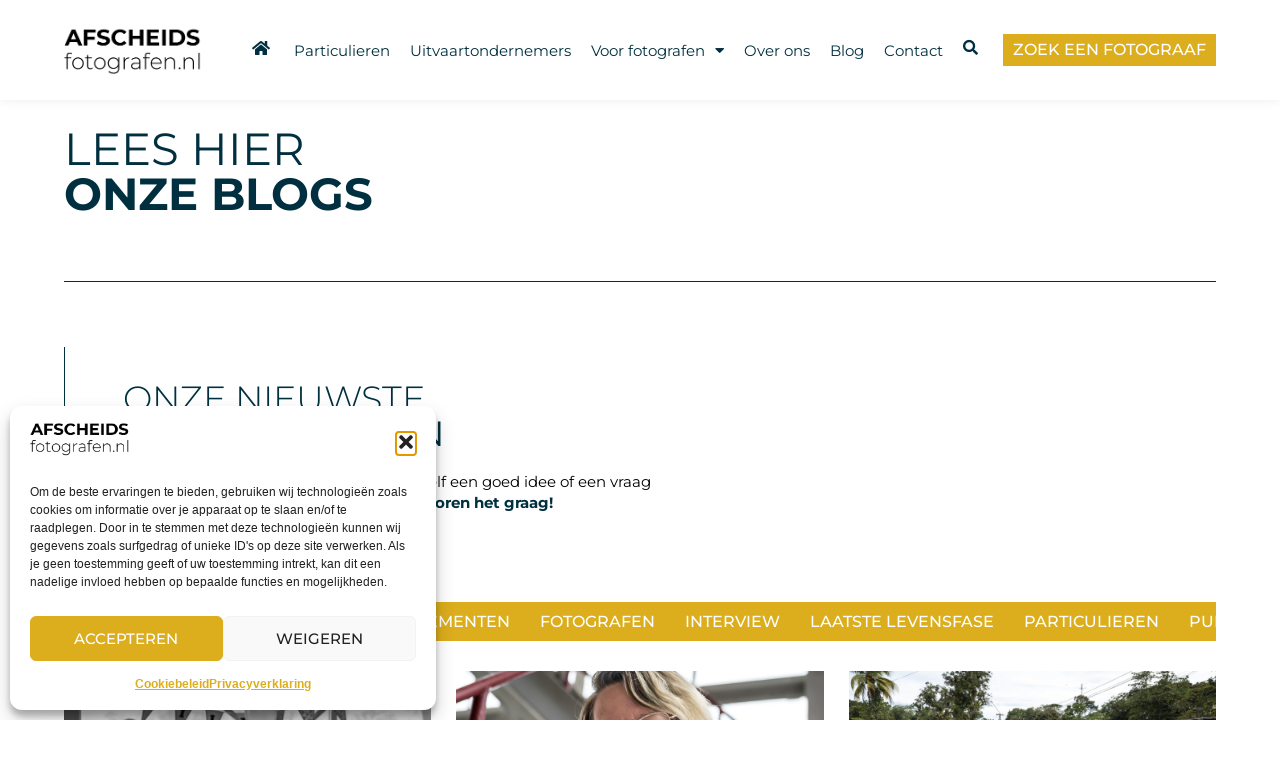

--- FILE ---
content_type: text/html; charset=UTF-8
request_url: https://www.afscheidsfotografen.nl/category/uitvaartondernemers/
body_size: 166797
content:
<!doctype html>
<html lang="nl-NL">
<head>
	<meta charset="UTF-8">
	<meta name="viewport" content="width=device-width, initial-scale=1">
	<link rel="profile" href="https://gmpg.org/xfn/11">
	<meta name='robots' content='index, follow, max-image-preview:large, max-snippet:-1, max-video-preview:-1' />

	<!-- This site is optimized with the Yoast SEO plugin v26.7 - https://yoast.com/wordpress/plugins/seo/ -->
	<title>Uitvaartondernemers Archives - Afscheidsfotografen.nl</title>
	<link rel="canonical" href="https://www.afscheidsfotografen.nl/category/uitvaartondernemers/" />
	<meta property="og:locale" content="nl_NL" />
	<meta property="og:type" content="article" />
	<meta property="og:title" content="Uitvaartondernemers Archives - Afscheidsfotografen.nl" />
	<meta property="og:url" content="https://www.afscheidsfotografen.nl/category/uitvaartondernemers/" />
	<meta property="og:site_name" content="Afscheidsfotografen.nl" />
	<meta name="twitter:card" content="summary_large_image" />
	<script type="application/ld+json" class="yoast-schema-graph">{"@context":"https://schema.org","@graph":[{"@type":"CollectionPage","@id":"https://www.afscheidsfotografen.nl/category/uitvaartondernemers/","url":"https://www.afscheidsfotografen.nl/category/uitvaartondernemers/","name":"Uitvaartondernemers Archives - Afscheidsfotografen.nl","isPartOf":{"@id":"https://www.afscheidsfotografen.nl/#website"},"primaryImageOfPage":{"@id":"https://www.afscheidsfotografen.nl/category/uitvaartondernemers/#primaryimage"},"image":{"@id":"https://www.afscheidsfotografen.nl/category/uitvaartondernemers/#primaryimage"},"thumbnailUrl":"https://www.afscheidsfotografen.nl/wp-content/uploads/2023/03/2022-08-31-af-video-0016-scaled.jpg","breadcrumb":{"@id":"https://www.afscheidsfotografen.nl/category/uitvaartondernemers/#breadcrumb"},"inLanguage":"nl-NL"},{"@type":"ImageObject","inLanguage":"nl-NL","@id":"https://www.afscheidsfotografen.nl/category/uitvaartondernemers/#primaryimage","url":"https://www.afscheidsfotografen.nl/wp-content/uploads/2023/03/2022-08-31-af-video-0016-scaled.jpg","contentUrl":"https://www.afscheidsfotografen.nl/wp-content/uploads/2023/03/2022-08-31-af-video-0016-scaled.jpg","width":1980,"height":1321},{"@type":"BreadcrumbList","@id":"https://www.afscheidsfotografen.nl/category/uitvaartondernemers/#breadcrumb","itemListElement":[{"@type":"ListItem","position":1,"name":"Home","item":"https://www.afscheidsfotografen.nl/"},{"@type":"ListItem","position":2,"name":"Uitvaartondernemers"}]},{"@type":"WebSite","@id":"https://www.afscheidsfotografen.nl/#website","url":"https://www.afscheidsfotografen.nl/","name":"Afscheidsfotografen.nl","description":"Helpt zoeken naar de beste afscheidsfotograaf voor u!","publisher":{"@id":"https://www.afscheidsfotografen.nl/#organization"},"potentialAction":[{"@type":"SearchAction","target":{"@type":"EntryPoint","urlTemplate":"https://www.afscheidsfotografen.nl/?s={search_term_string}"},"query-input":{"@type":"PropertyValueSpecification","valueRequired":true,"valueName":"search_term_string"}}],"inLanguage":"nl-NL"},{"@type":"Organization","@id":"https://www.afscheidsfotografen.nl/#organization","name":"Afscheidsfotografen","url":"https://www.afscheidsfotografen.nl/","logo":{"@type":"ImageObject","inLanguage":"nl-NL","@id":"https://www.afscheidsfotografen.nl/#/schema/logo/image/","url":"https://www.afscheidsfotografen.nl/wp-content/uploads/2022/06/cropped-cropped-Afscheidsfotografen-logo-new-def-blauw.png","contentUrl":"https://www.afscheidsfotografen.nl/wp-content/uploads/2022/06/cropped-cropped-Afscheidsfotografen-logo-new-def-blauw.png","width":302,"height":99,"caption":"Afscheidsfotografen"},"image":{"@id":"https://www.afscheidsfotografen.nl/#/schema/logo/image/"},"sameAs":["https://www.facebook.com/duphoafscheid","https://www.instagram.com/afscheidsfotografen/","https://www.linkedin.com/company/afscheidsfotografen/"]}]}</script>
	<!-- / Yoast SEO plugin. -->



<link rel="alternate" type="application/rss+xml" title="Afscheidsfotografen.nl &raquo; feed" href="https://www.afscheidsfotografen.nl/feed/" />
<link rel="alternate" type="application/rss+xml" title="Afscheidsfotografen.nl &raquo; reacties feed" href="https://www.afscheidsfotografen.nl/comments/feed/" />
<link rel="alternate" type="application/rss+xml" title="Afscheidsfotografen.nl &raquo; Uitvaartondernemers categorie feed" href="https://www.afscheidsfotografen.nl/category/uitvaartondernemers/feed/" />
		<style>
			.lazyload,
			.lazyloading {
				max-width: 100%;
			}
		</style>
		<style id='wp-img-auto-sizes-contain-inline-css'>
img:is([sizes=auto i],[sizes^="auto," i]){contain-intrinsic-size:3000px 1500px}
/*# sourceURL=wp-img-auto-sizes-contain-inline-css */
</style>
<link data-minify="1" rel='stylesheet' id='remodal-css' href='https://www.afscheidsfotografen.nl/wp-content/cache/min/1/wp-content/plugins/wp-google-maps-pro/lib/remodal.css?ver=1768401937' media='all' />
<link data-minify="1" rel='stylesheet' id='remodal-default-theme-css' href='https://www.afscheidsfotografen.nl/wp-content/cache/min/1/wp-content/plugins/wp-google-maps-pro/lib/remodal-default-theme.css?ver=1768401937' media='all' />
<link data-minify="1" rel='stylesheet' id='wpgmza-marker-library-dialog-css' href='https://www.afscheidsfotografen.nl/wp-content/cache/min/1/wp-content/plugins/wp-google-maps-pro/css/marker-library-dialog.css?ver=1768401937' media='all' />
<link data-minify="1" rel='stylesheet' id='envira-gallery-style-css' href='https://www.afscheidsfotografen.nl/wp-content/cache/min/1/wp-content/plugins/envira-gallery/assets/css/envira.css?ver=1768401937' media='all' />
<link data-minify="1" rel='stylesheet' id='envira-gallery-jgallery-css' href='https://www.afscheidsfotografen.nl/wp-content/cache/min/1/wp-content/plugins/envira-gallery/assets/css/justifiedGallery.css?ver=1768401937' media='all' />
<link data-minify="1" rel='stylesheet' id='envira-elementor-style-css' href='https://www.afscheidsfotografen.nl/wp-content/cache/min/1/wp-content/plugins/envira-elementor/assets/css/admin.css?ver=1768401937' media='all' />
<style id='wp-emoji-styles-inline-css'>

	img.wp-smiley, img.emoji {
		display: inline !important;
		border: none !important;
		box-shadow: none !important;
		height: 1em !important;
		width: 1em !important;
		margin: 0 0.07em !important;
		vertical-align: -0.1em !important;
		background: none !important;
		padding: 0 !important;
	}
/*# sourceURL=wp-emoji-styles-inline-css */
</style>
<style id='global-styles-inline-css'>
:root{--wp--preset--aspect-ratio--square: 1;--wp--preset--aspect-ratio--4-3: 4/3;--wp--preset--aspect-ratio--3-4: 3/4;--wp--preset--aspect-ratio--3-2: 3/2;--wp--preset--aspect-ratio--2-3: 2/3;--wp--preset--aspect-ratio--16-9: 16/9;--wp--preset--aspect-ratio--9-16: 9/16;--wp--preset--color--black: #000000;--wp--preset--color--cyan-bluish-gray: #abb8c3;--wp--preset--color--white: #ffffff;--wp--preset--color--pale-pink: #f78da7;--wp--preset--color--vivid-red: #cf2e2e;--wp--preset--color--luminous-vivid-orange: #ff6900;--wp--preset--color--luminous-vivid-amber: #fcb900;--wp--preset--color--light-green-cyan: #7bdcb5;--wp--preset--color--vivid-green-cyan: #00d084;--wp--preset--color--pale-cyan-blue: #8ed1fc;--wp--preset--color--vivid-cyan-blue: #0693e3;--wp--preset--color--vivid-purple: #9b51e0;--wp--preset--gradient--vivid-cyan-blue-to-vivid-purple: linear-gradient(135deg,rgb(6,147,227) 0%,rgb(155,81,224) 100%);--wp--preset--gradient--light-green-cyan-to-vivid-green-cyan: linear-gradient(135deg,rgb(122,220,180) 0%,rgb(0,208,130) 100%);--wp--preset--gradient--luminous-vivid-amber-to-luminous-vivid-orange: linear-gradient(135deg,rgb(252,185,0) 0%,rgb(255,105,0) 100%);--wp--preset--gradient--luminous-vivid-orange-to-vivid-red: linear-gradient(135deg,rgb(255,105,0) 0%,rgb(207,46,46) 100%);--wp--preset--gradient--very-light-gray-to-cyan-bluish-gray: linear-gradient(135deg,rgb(238,238,238) 0%,rgb(169,184,195) 100%);--wp--preset--gradient--cool-to-warm-spectrum: linear-gradient(135deg,rgb(74,234,220) 0%,rgb(151,120,209) 20%,rgb(207,42,186) 40%,rgb(238,44,130) 60%,rgb(251,105,98) 80%,rgb(254,248,76) 100%);--wp--preset--gradient--blush-light-purple: linear-gradient(135deg,rgb(255,206,236) 0%,rgb(152,150,240) 100%);--wp--preset--gradient--blush-bordeaux: linear-gradient(135deg,rgb(254,205,165) 0%,rgb(254,45,45) 50%,rgb(107,0,62) 100%);--wp--preset--gradient--luminous-dusk: linear-gradient(135deg,rgb(255,203,112) 0%,rgb(199,81,192) 50%,rgb(65,88,208) 100%);--wp--preset--gradient--pale-ocean: linear-gradient(135deg,rgb(255,245,203) 0%,rgb(182,227,212) 50%,rgb(51,167,181) 100%);--wp--preset--gradient--electric-grass: linear-gradient(135deg,rgb(202,248,128) 0%,rgb(113,206,126) 100%);--wp--preset--gradient--midnight: linear-gradient(135deg,rgb(2,3,129) 0%,rgb(40,116,252) 100%);--wp--preset--font-size--small: 13px;--wp--preset--font-size--medium: 20px;--wp--preset--font-size--large: 36px;--wp--preset--font-size--x-large: 42px;--wp--preset--spacing--20: 0.44rem;--wp--preset--spacing--30: 0.67rem;--wp--preset--spacing--40: 1rem;--wp--preset--spacing--50: 1.5rem;--wp--preset--spacing--60: 2.25rem;--wp--preset--spacing--70: 3.38rem;--wp--preset--spacing--80: 5.06rem;--wp--preset--shadow--natural: 6px 6px 9px rgba(0, 0, 0, 0.2);--wp--preset--shadow--deep: 12px 12px 50px rgba(0, 0, 0, 0.4);--wp--preset--shadow--sharp: 6px 6px 0px rgba(0, 0, 0, 0.2);--wp--preset--shadow--outlined: 6px 6px 0px -3px rgb(255, 255, 255), 6px 6px rgb(0, 0, 0);--wp--preset--shadow--crisp: 6px 6px 0px rgb(0, 0, 0);}:root { --wp--style--global--content-size: 800px;--wp--style--global--wide-size: 1200px; }:where(body) { margin: 0; }.wp-site-blocks > .alignleft { float: left; margin-right: 2em; }.wp-site-blocks > .alignright { float: right; margin-left: 2em; }.wp-site-blocks > .aligncenter { justify-content: center; margin-left: auto; margin-right: auto; }:where(.wp-site-blocks) > * { margin-block-start: 24px; margin-block-end: 0; }:where(.wp-site-blocks) > :first-child { margin-block-start: 0; }:where(.wp-site-blocks) > :last-child { margin-block-end: 0; }:root { --wp--style--block-gap: 24px; }:root :where(.is-layout-flow) > :first-child{margin-block-start: 0;}:root :where(.is-layout-flow) > :last-child{margin-block-end: 0;}:root :where(.is-layout-flow) > *{margin-block-start: 24px;margin-block-end: 0;}:root :where(.is-layout-constrained) > :first-child{margin-block-start: 0;}:root :where(.is-layout-constrained) > :last-child{margin-block-end: 0;}:root :where(.is-layout-constrained) > *{margin-block-start: 24px;margin-block-end: 0;}:root :where(.is-layout-flex){gap: 24px;}:root :where(.is-layout-grid){gap: 24px;}.is-layout-flow > .alignleft{float: left;margin-inline-start: 0;margin-inline-end: 2em;}.is-layout-flow > .alignright{float: right;margin-inline-start: 2em;margin-inline-end: 0;}.is-layout-flow > .aligncenter{margin-left: auto !important;margin-right: auto !important;}.is-layout-constrained > .alignleft{float: left;margin-inline-start: 0;margin-inline-end: 2em;}.is-layout-constrained > .alignright{float: right;margin-inline-start: 2em;margin-inline-end: 0;}.is-layout-constrained > .aligncenter{margin-left: auto !important;margin-right: auto !important;}.is-layout-constrained > :where(:not(.alignleft):not(.alignright):not(.alignfull)){max-width: var(--wp--style--global--content-size);margin-left: auto !important;margin-right: auto !important;}.is-layout-constrained > .alignwide{max-width: var(--wp--style--global--wide-size);}body .is-layout-flex{display: flex;}.is-layout-flex{flex-wrap: wrap;align-items: center;}.is-layout-flex > :is(*, div){margin: 0;}body .is-layout-grid{display: grid;}.is-layout-grid > :is(*, div){margin: 0;}body{padding-top: 0px;padding-right: 0px;padding-bottom: 0px;padding-left: 0px;}a:where(:not(.wp-element-button)){text-decoration: underline;}:root :where(.wp-element-button, .wp-block-button__link){background-color: #32373c;border-width: 0;color: #fff;font-family: inherit;font-size: inherit;font-style: inherit;font-weight: inherit;letter-spacing: inherit;line-height: inherit;padding-top: calc(0.667em + 2px);padding-right: calc(1.333em + 2px);padding-bottom: calc(0.667em + 2px);padding-left: calc(1.333em + 2px);text-decoration: none;text-transform: inherit;}.has-black-color{color: var(--wp--preset--color--black) !important;}.has-cyan-bluish-gray-color{color: var(--wp--preset--color--cyan-bluish-gray) !important;}.has-white-color{color: var(--wp--preset--color--white) !important;}.has-pale-pink-color{color: var(--wp--preset--color--pale-pink) !important;}.has-vivid-red-color{color: var(--wp--preset--color--vivid-red) !important;}.has-luminous-vivid-orange-color{color: var(--wp--preset--color--luminous-vivid-orange) !important;}.has-luminous-vivid-amber-color{color: var(--wp--preset--color--luminous-vivid-amber) !important;}.has-light-green-cyan-color{color: var(--wp--preset--color--light-green-cyan) !important;}.has-vivid-green-cyan-color{color: var(--wp--preset--color--vivid-green-cyan) !important;}.has-pale-cyan-blue-color{color: var(--wp--preset--color--pale-cyan-blue) !important;}.has-vivid-cyan-blue-color{color: var(--wp--preset--color--vivid-cyan-blue) !important;}.has-vivid-purple-color{color: var(--wp--preset--color--vivid-purple) !important;}.has-black-background-color{background-color: var(--wp--preset--color--black) !important;}.has-cyan-bluish-gray-background-color{background-color: var(--wp--preset--color--cyan-bluish-gray) !important;}.has-white-background-color{background-color: var(--wp--preset--color--white) !important;}.has-pale-pink-background-color{background-color: var(--wp--preset--color--pale-pink) !important;}.has-vivid-red-background-color{background-color: var(--wp--preset--color--vivid-red) !important;}.has-luminous-vivid-orange-background-color{background-color: var(--wp--preset--color--luminous-vivid-orange) !important;}.has-luminous-vivid-amber-background-color{background-color: var(--wp--preset--color--luminous-vivid-amber) !important;}.has-light-green-cyan-background-color{background-color: var(--wp--preset--color--light-green-cyan) !important;}.has-vivid-green-cyan-background-color{background-color: var(--wp--preset--color--vivid-green-cyan) !important;}.has-pale-cyan-blue-background-color{background-color: var(--wp--preset--color--pale-cyan-blue) !important;}.has-vivid-cyan-blue-background-color{background-color: var(--wp--preset--color--vivid-cyan-blue) !important;}.has-vivid-purple-background-color{background-color: var(--wp--preset--color--vivid-purple) !important;}.has-black-border-color{border-color: var(--wp--preset--color--black) !important;}.has-cyan-bluish-gray-border-color{border-color: var(--wp--preset--color--cyan-bluish-gray) !important;}.has-white-border-color{border-color: var(--wp--preset--color--white) !important;}.has-pale-pink-border-color{border-color: var(--wp--preset--color--pale-pink) !important;}.has-vivid-red-border-color{border-color: var(--wp--preset--color--vivid-red) !important;}.has-luminous-vivid-orange-border-color{border-color: var(--wp--preset--color--luminous-vivid-orange) !important;}.has-luminous-vivid-amber-border-color{border-color: var(--wp--preset--color--luminous-vivid-amber) !important;}.has-light-green-cyan-border-color{border-color: var(--wp--preset--color--light-green-cyan) !important;}.has-vivid-green-cyan-border-color{border-color: var(--wp--preset--color--vivid-green-cyan) !important;}.has-pale-cyan-blue-border-color{border-color: var(--wp--preset--color--pale-cyan-blue) !important;}.has-vivid-cyan-blue-border-color{border-color: var(--wp--preset--color--vivid-cyan-blue) !important;}.has-vivid-purple-border-color{border-color: var(--wp--preset--color--vivid-purple) !important;}.has-vivid-cyan-blue-to-vivid-purple-gradient-background{background: var(--wp--preset--gradient--vivid-cyan-blue-to-vivid-purple) !important;}.has-light-green-cyan-to-vivid-green-cyan-gradient-background{background: var(--wp--preset--gradient--light-green-cyan-to-vivid-green-cyan) !important;}.has-luminous-vivid-amber-to-luminous-vivid-orange-gradient-background{background: var(--wp--preset--gradient--luminous-vivid-amber-to-luminous-vivid-orange) !important;}.has-luminous-vivid-orange-to-vivid-red-gradient-background{background: var(--wp--preset--gradient--luminous-vivid-orange-to-vivid-red) !important;}.has-very-light-gray-to-cyan-bluish-gray-gradient-background{background: var(--wp--preset--gradient--very-light-gray-to-cyan-bluish-gray) !important;}.has-cool-to-warm-spectrum-gradient-background{background: var(--wp--preset--gradient--cool-to-warm-spectrum) !important;}.has-blush-light-purple-gradient-background{background: var(--wp--preset--gradient--blush-light-purple) !important;}.has-blush-bordeaux-gradient-background{background: var(--wp--preset--gradient--blush-bordeaux) !important;}.has-luminous-dusk-gradient-background{background: var(--wp--preset--gradient--luminous-dusk) !important;}.has-pale-ocean-gradient-background{background: var(--wp--preset--gradient--pale-ocean) !important;}.has-electric-grass-gradient-background{background: var(--wp--preset--gradient--electric-grass) !important;}.has-midnight-gradient-background{background: var(--wp--preset--gradient--midnight) !important;}.has-small-font-size{font-size: var(--wp--preset--font-size--small) !important;}.has-medium-font-size{font-size: var(--wp--preset--font-size--medium) !important;}.has-large-font-size{font-size: var(--wp--preset--font-size--large) !important;}.has-x-large-font-size{font-size: var(--wp--preset--font-size--x-large) !important;}
:root :where(.wp-block-pullquote){font-size: 1.5em;line-height: 1.6;}
/*# sourceURL=global-styles-inline-css */
</style>
<link rel='stylesheet' id='cmplz-general-css' href='https://www.afscheidsfotografen.nl/wp-content/plugins/complianz-gdpr/assets/css/cookieblocker.min.css?ver=1765982705' media='all' />
<link rel='stylesheet' id='eae-css-css' href='https://www.afscheidsfotografen.nl/wp-content/plugins/addon-elements-for-elementor-page-builder/assets/css/eae.min.css?ver=1.14.4' media='all' />
<link data-minify="1" rel='stylesheet' id='eae-peel-css-css' href='https://www.afscheidsfotografen.nl/wp-content/cache/min/1/wp-content/plugins/addon-elements-for-elementor-page-builder/assets/lib/peel/peel.css?ver=1768401937' media='all' />
<link data-minify="1" rel='stylesheet' id='hello-elementor-css' href='https://www.afscheidsfotografen.nl/wp-content/cache/min/1/wp-content/themes/hello-elementor/assets/css/reset.css?ver=1768401937' media='all' />
<link data-minify="1" rel='stylesheet' id='hello-elementor-theme-style-css' href='https://www.afscheidsfotografen.nl/wp-content/cache/min/1/wp-content/themes/hello-elementor/assets/css/theme.css?ver=1768401937' media='all' />
<link data-minify="1" rel='stylesheet' id='hello-elementor-header-footer-css' href='https://www.afscheidsfotografen.nl/wp-content/cache/min/1/wp-content/themes/hello-elementor/assets/css/header-footer.css?ver=1768401937' media='all' />
<link rel='stylesheet' id='elementor-frontend-css' href='https://www.afscheidsfotografen.nl/wp-content/uploads/elementor/css/custom-frontend.min.css?ver=1768401935' media='all' />
<link rel='stylesheet' id='elementor-post-9-css' href='https://www.afscheidsfotografen.nl/wp-content/uploads/elementor/css/post-9.css?ver=1768401935' media='all' />
<link rel='stylesheet' id='e-animation-fadeIn-css' href='https://www.afscheidsfotografen.nl/wp-content/plugins/elementor/assets/lib/animations/styles/fadeIn.min.css?ver=3.34.1' media='all' />
<link rel='stylesheet' id='widget-image-css' href='https://www.afscheidsfotografen.nl/wp-content/plugins/elementor/assets/css/widget-image.min.css?ver=3.34.1' media='all' />
<link rel='stylesheet' id='widget-nav-menu-css' href='https://www.afscheidsfotografen.nl/wp-content/uploads/elementor/css/custom-pro-widget-nav-menu.min.css?ver=1768401935' media='all' />
<link rel='stylesheet' id='e-sticky-css' href='https://www.afscheidsfotografen.nl/wp-content/plugins/elementor-pro/assets/css/modules/sticky.min.css?ver=3.34.0' media='all' />
<link rel='stylesheet' id='widget-social-icons-css' href='https://www.afscheidsfotografen.nl/wp-content/plugins/elementor/assets/css/widget-social-icons.min.css?ver=3.34.1' media='all' />
<link rel='stylesheet' id='e-apple-webkit-css' href='https://www.afscheidsfotografen.nl/wp-content/uploads/elementor/css/custom-apple-webkit.min.css?ver=1768401935' media='all' />
<link rel='stylesheet' id='widget-divider-css' href='https://www.afscheidsfotografen.nl/wp-content/plugins/elementor/assets/css/widget-divider.min.css?ver=3.34.1' media='all' />
<link rel='stylesheet' id='widget-heading-css' href='https://www.afscheidsfotografen.nl/wp-content/plugins/elementor/assets/css/widget-heading.min.css?ver=3.34.1' media='all' />
<link rel='stylesheet' id='widget-loop-filter-css' href='https://www.afscheidsfotografen.nl/wp-content/plugins/elementor-pro/assets/css/widget-loop-filter.min.css?ver=3.34.0' media='all' />
<link rel='stylesheet' id='widget-loop-common-css' href='https://www.afscheidsfotografen.nl/wp-content/plugins/elementor-pro/assets/css/widget-loop-common.min.css?ver=3.34.0' media='all' />
<link rel='stylesheet' id='widget-loop-grid-css' href='https://www.afscheidsfotografen.nl/wp-content/uploads/elementor/css/custom-pro-widget-loop-grid.min.css?ver=1768401935' media='all' />
<link data-minify="1" rel='stylesheet' id='elementor-icons-css' href='https://www.afscheidsfotografen.nl/wp-content/cache/min/1/wp-content/plugins/elementor/assets/lib/eicons/css/elementor-icons.min.css?ver=1768401938' media='all' />
<link rel='stylesheet' id='elementor-post-31-css' href='https://www.afscheidsfotografen.nl/wp-content/uploads/elementor/css/post-31.css?ver=1768401936' media='all' />
<link rel='stylesheet' id='elementor-post-27-css' href='https://www.afscheidsfotografen.nl/wp-content/uploads/elementor/css/post-27.css?ver=1768401936' media='all' />
<link rel='stylesheet' id='elementor-post-24-css' href='https://www.afscheidsfotografen.nl/wp-content/uploads/elementor/css/post-24.css?ver=1768402508' media='all' />
<link rel='stylesheet' id='hello-elementor-child-style-css' href='https://www.afscheidsfotografen.nl/wp-content/themes/hello-theme-child-master/style.css?ver=1.0.0' media='all' />
<link data-minify="1" rel='stylesheet' id='elementor-gf-local-montserrat-css' href='https://www.afscheidsfotografen.nl/wp-content/cache/min/1/wp-content/uploads/elementor/google-fonts/css/montserrat.css?ver=1768401938' media='all' />
<link data-minify="1" rel='stylesheet' id='elementor-gf-local-parisienne-css' href='https://www.afscheidsfotografen.nl/wp-content/cache/min/1/wp-content/uploads/elementor/google-fonts/css/parisienne.css?ver=1768401938' media='all' />
<link data-minify="1" rel='stylesheet' id='elementor-gf-local-alef-css' href='https://www.afscheidsfotografen.nl/wp-content/cache/min/1/wp-content/uploads/elementor/google-fonts/css/alef.css?ver=1768401938' media='all' />
<link rel='stylesheet' id='elementor-icons-shared-0-css' href='https://www.afscheidsfotografen.nl/wp-content/plugins/elementor/assets/lib/font-awesome/css/fontawesome.min.css?ver=5.15.3' media='all' />
<link data-minify="1" rel='stylesheet' id='elementor-icons-fa-solid-css' href='https://www.afscheidsfotografen.nl/wp-content/cache/min/1/wp-content/plugins/elementor/assets/lib/font-awesome/css/solid.min.css?ver=1768401938' media='all' />
<link data-minify="1" rel='stylesheet' id='elementor-icons-fa-brands-css' href='https://www.afscheidsfotografen.nl/wp-content/cache/min/1/wp-content/plugins/elementor/assets/lib/font-awesome/css/brands.min.css?ver=1768401938' media='all' />
<script src="https://www.afscheidsfotografen.nl/wp-includes/js/jquery/jquery.min.js?ver=3.7.1" id="jquery-core-js"></script>
<script src="https://www.afscheidsfotografen.nl/wp-includes/js/jquery/jquery-migrate.min.js?ver=3.4.1" id="jquery-migrate-js"></script>
<script type="text/plain" data-service="google-maps" data-category="marketing" data-cmplz-src="https://www.afscheidsfotografen.nl/wp-content/plugins/wp-google-maps-pro/lib/remodal.min.js?ver=6.9" id="remodal-js"></script>
<script id="wpgmza_data-js-extra">
var wpgmza_google_api_status = {"message":"Enqueued","code":"ENQUEUED"};
//# sourceURL=wpgmza_data-js-extra
</script>
<script data-minify="1" src="https://www.afscheidsfotografen.nl/wp-content/cache/min/1/wp-content/plugins/wp-google-maps/wpgmza_data.js?ver=1757618774" id="wpgmza_data-js"></script>
<script data-minify="1" src="https://www.afscheidsfotografen.nl/wp-content/cache/min/1/wp-content/plugins/addon-elements-for-elementor-page-builder/assets/js/iconHelper.js?ver=1757618774" id="eae-iconHelper-js"></script>
<link rel="https://api.w.org/" href="https://www.afscheidsfotografen.nl/wp-json/" /><link rel="alternate" title="JSON" type="application/json" href="https://www.afscheidsfotografen.nl/wp-json/wp/v2/categories/13" /><link rel="EditURI" type="application/rsd+xml" title="RSD" href="https://www.afscheidsfotografen.nl/xmlrpc.php?rsd" />
<meta name="generator" content="WordPress 6.9" />
			<style>.cmplz-hidden {
					display: none !important;
				}</style>		<script>
			document.documentElement.className = document.documentElement.className.replace('no-js', 'js');
		</script>
				<style>
			.no-js img.lazyload {
				display: none;
			}

			figure.wp-block-image img.lazyloading {
				min-width: 150px;
			}

			.lazyload,
			.lazyloading {
				--smush-placeholder-width: 100px;
				--smush-placeholder-aspect-ratio: 1/1;
				width: var(--smush-image-width, var(--smush-placeholder-width)) !important;
				aspect-ratio: var(--smush-image-aspect-ratio, var(--smush-placeholder-aspect-ratio)) !important;
			}

						.lazyload, .lazyloading {
				opacity: 0;
			}

			.lazyloaded {
				opacity: 1;
				transition: opacity 400ms;
				transition-delay: 0ms;
			}

					</style>
		<meta name="generator" content="Elementor 3.34.1; features: additional_custom_breakpoints; settings: css_print_method-external, google_font-enabled, font_display-auto">
			<style>
				.e-con.e-parent:nth-of-type(n+4):not(.e-lazyloaded):not(.e-no-lazyload),
				.e-con.e-parent:nth-of-type(n+4):not(.e-lazyloaded):not(.e-no-lazyload) * {
					background-image: none !important;
				}
				@media screen and (max-height: 1024px) {
					.e-con.e-parent:nth-of-type(n+3):not(.e-lazyloaded):not(.e-no-lazyload),
					.e-con.e-parent:nth-of-type(n+3):not(.e-lazyloaded):not(.e-no-lazyload) * {
						background-image: none !important;
					}
				}
				@media screen and (max-height: 640px) {
					.e-con.e-parent:nth-of-type(n+2):not(.e-lazyloaded):not(.e-no-lazyload),
					.e-con.e-parent:nth-of-type(n+2):not(.e-lazyloaded):not(.e-no-lazyload) * {
						background-image: none !important;
					}
				}
			</style>
			<link rel="icon" href="https://www.afscheidsfotografen.nl/wp-content/uploads/2022/05/6295cddbb1fa87.26014272-1.png" sizes="32x32" />
<link rel="icon" href="https://www.afscheidsfotografen.nl/wp-content/uploads/2022/05/6295cddbb1fa87.26014272-1.png" sizes="192x192" />
<link rel="apple-touch-icon" href="https://www.afscheidsfotografen.nl/wp-content/uploads/2022/05/6295cddbb1fa87.26014272-1.png" />
<meta name="msapplication-TileImage" content="https://www.afscheidsfotografen.nl/wp-content/uploads/2022/05/6295cddbb1fa87.26014272-1.png" />
		<style id="wp-custom-css">
			/*Envira Mobile*/
@media only screen and (max-width: 600px) { 
 
.envira-gallery-wrap .envira-gallery-item { 
width: 100% !important; 
} 
 
}		</style>
		<meta name="generator" content="WP Rocket 3.20.0.3" data-wpr-features="wpr_minify_js wpr_minify_css wpr_preload_links wpr_desktop" /></head>
<body data-cmplz=1 class="archive category category-uitvaartondernemers category-13 wp-custom-logo wp-embed-responsive wp-theme-hello-elementor wp-child-theme-hello-theme-child-master hello-elementor-default elementor-page-24 elementor-default elementor-template-full-width elementor-kit-9">


<a class="skip-link screen-reader-text" href="#content">Ga naar de inhoud</a>

		<header data-rocket-location-hash="8e0802bb5cd6e62315ccbf629c3edd3b" data-elementor-type="header" data-elementor-id="31" class="elementor elementor-31 elementor-location-header" data-elementor-post-type="elementor_library">
					<section class="elementor-section elementor-top-section elementor-element elementor-element-1a34650d elementor-section-full_width elementor-hidden-desktop elementor-hidden-mobile elementor-section-height-default elementor-section-height-default" data-id="1a34650d" data-element_type="section" data-settings="{&quot;sticky&quot;:&quot;top&quot;,&quot;background_background&quot;:&quot;classic&quot;,&quot;sticky_on&quot;:[&quot;desktop&quot;,&quot;tablet&quot;,&quot;mobile&quot;],&quot;sticky_offset&quot;:0,&quot;sticky_effects_offset&quot;:0,&quot;sticky_anchor_link_offset&quot;:0}">
						<div data-rocket-location-hash="82f6c6a00e9a86a2eaa3cc6e8d136714" class="elementor-container elementor-column-gap-default">
					<div class="elementor-column elementor-col-25 elementor-top-column elementor-element elementor-element-10ef98c" data-id="10ef98c" data-element_type="column">
			<div class="elementor-widget-wrap elementor-element-populated">
						<div class="elementor-element elementor-element-18c6ef86 elementor-invisible elementor-widget elementor-widget-theme-site-logo elementor-widget-image" data-id="18c6ef86" data-element_type="widget" data-settings="{&quot;_animation&quot;:&quot;fadeIn&quot;}" data-widget_type="theme-site-logo.default">
				<div class="elementor-widget-container">
											<a href="https://www.afscheidsfotografen.nl">
			<img width="308" height="109" data-src="https://www.afscheidsfotografen.nl/wp-content/uploads/2022/04/Afscheidsfotografen-logo-new-def.png" class="attachment-full size-full wp-image-3189 lazyload" alt="" data-srcset="https://www.afscheidsfotografen.nl/wp-content/uploads/2022/04/Afscheidsfotografen-logo-new-def.png 308w, https://www.afscheidsfotografen.nl/wp-content/uploads/2022/04/Afscheidsfotografen-logo-new-def-300x106.png 300w" data-sizes="(max-width: 308px) 100vw, 308px" src="[data-uri]" style="--smush-placeholder-width: 308px; --smush-placeholder-aspect-ratio: 308/109;" />				</a>
											</div>
				</div>
					</div>
		</div>
				<div class="elementor-column elementor-col-50 elementor-top-column elementor-element elementor-element-75ba8c2" data-id="75ba8c2" data-element_type="column">
			<div class="elementor-widget-wrap elementor-element-populated">
						<div class="elementor-element elementor-element-e2a31a1 elementor-widget__width-auto elementor-hidden-mobile elementor-widget elementor-widget-button" data-id="e2a31a1" data-element_type="widget" data-widget_type="button.default">
				<div class="elementor-widget-container">
									<div class="elementor-button-wrapper">
					<a class="elementor-button elementor-button-link elementor-size-sm" href="https://www.afscheidsfotografen.nl/zoek-een-fotograaf/">
						<span class="elementor-button-content-wrapper">
									<span class="elementor-button-text">Zoek een fotograaf</span>
					</span>
					</a>
				</div>
								</div>
				</div>
				<div class="elementor-element elementor-element-9ab2e4c elementor-nav-menu__align-end elementor-nav-menu--stretch elementor-nav-menu__text-align-center elementor-widget__width-auto elementor-nav-menu--dropdown-tablet elementor-nav-menu--toggle elementor-nav-menu--burger elementor-widget elementor-widget-nav-menu" data-id="9ab2e4c" data-element_type="widget" data-settings="{&quot;full_width&quot;:&quot;stretch&quot;,&quot;layout&quot;:&quot;horizontal&quot;,&quot;submenu_icon&quot;:{&quot;value&quot;:&quot;&lt;i class=\&quot;fas fa-caret-down\&quot; aria-hidden=\&quot;true\&quot;&gt;&lt;\/i&gt;&quot;,&quot;library&quot;:&quot;fa-solid&quot;},&quot;toggle&quot;:&quot;burger&quot;}" data-widget_type="nav-menu.default">
				<div class="elementor-widget-container">
								<nav aria-label="Menu" class="elementor-nav-menu--main elementor-nav-menu__container elementor-nav-menu--layout-horizontal e--pointer-text e--animation-none">
				<ul id="menu-1-9ab2e4c" class="elementor-nav-menu"><li class="menu-item menu-item-type-post_type menu-item-object-page menu-item-507"><a href="https://www.afscheidsfotografen.nl/voor-particulieren/" class="elementor-item">Particulieren</a></li>
<li class="menu-item menu-item-type-post_type menu-item-object-page menu-item-827"><a href="https://www.afscheidsfotografen.nl/voor-uitvaartondernemers/" class="elementor-item">Uitvaartondernemers</a></li>
<li class="menu-item menu-item-type-post_type menu-item-object-page menu-item-has-children menu-item-826"><a href="https://www.afscheidsfotografen.nl/voor-fotografen/" class="elementor-item">Voor fotografen</a>
<ul class="sub-menu elementor-nav-menu--dropdown">
	<li class="menu-item menu-item-type-post_type menu-item-object-page menu-item-1949"><a href="https://www.afscheidsfotografen.nl/voor-fotografen/" class="elementor-sub-item">Informatie voor fotografen</a></li>
	<li class="menu-item menu-item-type-post_type menu-item-object-page menu-item-1950"><a href="https://www.afscheidsfotografen.nl/opleidingen/" class="elementor-sub-item">Opleidingen</a></li>
	<li class="menu-item menu-item-type-post_type menu-item-object-page menu-item-1951"><a href="https://www.afscheidsfotografen.nl/aanmelden/" class="elementor-sub-item">Meld je aan als fotograaf</a></li>
	<li class="menu-item menu-item-type-post_type menu-item-object-page menu-item-4622"><a href="https://www.afscheidsfotografen.nl/voor-leden/" class="elementor-sub-item">Voor leden</a></li>
</ul>
</li>
<li class="menu-item menu-item-type-post_type menu-item-object-page menu-item-155"><a href="https://www.afscheidsfotografen.nl/over-ons/" class="elementor-item">Over ons</a></li>
<li class="menu-item menu-item-type-post_type menu-item-object-page current_page_parent menu-item-487"><a href="https://www.afscheidsfotografen.nl/blogs/" class="elementor-item">Blog</a></li>
<li class="menu-item menu-item-type-post_type menu-item-object-page menu-item-126"><a href="https://www.afscheidsfotografen.nl/contact/" class="elementor-item">Contact</a></li>
</ul>			</nav>
					<div class="elementor-menu-toggle" role="button" tabindex="0" aria-label="Menu toggle" aria-expanded="false">
			<i aria-hidden="true" role="presentation" class="elementor-menu-toggle__icon--open eicon-menu-bar"></i><i aria-hidden="true" role="presentation" class="elementor-menu-toggle__icon--close eicon-close"></i>		</div>
					<nav class="elementor-nav-menu--dropdown elementor-nav-menu__container" aria-hidden="true">
				<ul id="menu-2-9ab2e4c" class="elementor-nav-menu"><li class="menu-item menu-item-type-post_type menu-item-object-page menu-item-507"><a href="https://www.afscheidsfotografen.nl/voor-particulieren/" class="elementor-item" tabindex="-1">Particulieren</a></li>
<li class="menu-item menu-item-type-post_type menu-item-object-page menu-item-827"><a href="https://www.afscheidsfotografen.nl/voor-uitvaartondernemers/" class="elementor-item" tabindex="-1">Uitvaartondernemers</a></li>
<li class="menu-item menu-item-type-post_type menu-item-object-page menu-item-has-children menu-item-826"><a href="https://www.afscheidsfotografen.nl/voor-fotografen/" class="elementor-item" tabindex="-1">Voor fotografen</a>
<ul class="sub-menu elementor-nav-menu--dropdown">
	<li class="menu-item menu-item-type-post_type menu-item-object-page menu-item-1949"><a href="https://www.afscheidsfotografen.nl/voor-fotografen/" class="elementor-sub-item" tabindex="-1">Informatie voor fotografen</a></li>
	<li class="menu-item menu-item-type-post_type menu-item-object-page menu-item-1950"><a href="https://www.afscheidsfotografen.nl/opleidingen/" class="elementor-sub-item" tabindex="-1">Opleidingen</a></li>
	<li class="menu-item menu-item-type-post_type menu-item-object-page menu-item-1951"><a href="https://www.afscheidsfotografen.nl/aanmelden/" class="elementor-sub-item" tabindex="-1">Meld je aan als fotograaf</a></li>
	<li class="menu-item menu-item-type-post_type menu-item-object-page menu-item-4622"><a href="https://www.afscheidsfotografen.nl/voor-leden/" class="elementor-sub-item" tabindex="-1">Voor leden</a></li>
</ul>
</li>
<li class="menu-item menu-item-type-post_type menu-item-object-page menu-item-155"><a href="https://www.afscheidsfotografen.nl/over-ons/" class="elementor-item" tabindex="-1">Over ons</a></li>
<li class="menu-item menu-item-type-post_type menu-item-object-page current_page_parent menu-item-487"><a href="https://www.afscheidsfotografen.nl/blogs/" class="elementor-item" tabindex="-1">Blog</a></li>
<li class="menu-item menu-item-type-post_type menu-item-object-page menu-item-126"><a href="https://www.afscheidsfotografen.nl/contact/" class="elementor-item" tabindex="-1">Contact</a></li>
</ul>			</nav>
						</div>
				</div>
					</div>
		</div>
				<div class="elementor-column elementor-col-25 elementor-top-column elementor-element elementor-element-27300bb4" data-id="27300bb4" data-element_type="column">
			<div class="elementor-widget-wrap elementor-element-populated">
						<div class="elementor-element elementor-element-c6b763b elementor-widget__width-auto elementor-view-default elementor-widget elementor-widget-icon" data-id="c6b763b" data-element_type="widget" data-widget_type="icon.default">
				<div class="elementor-widget-container">
							<div class="elementor-icon-wrapper">
			<a class="elementor-icon" href="#elementor-action%3Aaction%3Dpopup%3Aopen%26settings%3DeyJpZCI6IjI2NyIsInRvZ2dsZSI6ZmFsc2V9">
			<i aria-hidden="true" class="fas fa-search"></i>			</a>
		</div>
						</div>
				</div>
					</div>
		</div>
					</div>
		</section>
				<section class="elementor-section elementor-top-section elementor-element elementor-element-1d90057 elementor-hidden-tablet elementor-section-boxed elementor-section-height-default elementor-section-height-default" data-id="1d90057" data-element_type="section" data-settings="{&quot;sticky&quot;:&quot;top&quot;,&quot;background_background&quot;:&quot;classic&quot;,&quot;sticky_on&quot;:[&quot;desktop&quot;,&quot;tablet&quot;,&quot;mobile&quot;],&quot;sticky_offset&quot;:0,&quot;sticky_effects_offset&quot;:0,&quot;sticky_anchor_link_offset&quot;:0}">
						<div data-rocket-location-hash="b3be091174dcd2d7573499587c59c9d9" class="elementor-container elementor-column-gap-default">
					<div class="elementor-column elementor-col-50 elementor-top-column elementor-element elementor-element-7e9d6f5" data-id="7e9d6f5" data-element_type="column">
			<div class="elementor-widget-wrap elementor-element-populated">
						<div class="elementor-element elementor-element-9e955ff elementor-invisible elementor-widget elementor-widget-theme-site-logo elementor-widget-image" data-id="9e955ff" data-element_type="widget" data-settings="{&quot;_animation&quot;:&quot;fadeIn&quot;}" data-widget_type="theme-site-logo.default">
				<div class="elementor-widget-container">
											<a href="https://www.afscheidsfotografen.nl">
			<img width="308" height="109" data-src="https://www.afscheidsfotografen.nl/wp-content/uploads/2022/04/Afscheidsfotografen-logo-new-def.png" class="attachment-full size-full wp-image-3189 lazyload" alt="" data-srcset="https://www.afscheidsfotografen.nl/wp-content/uploads/2022/04/Afscheidsfotografen-logo-new-def.png 308w, https://www.afscheidsfotografen.nl/wp-content/uploads/2022/04/Afscheidsfotografen-logo-new-def-300x106.png 300w" data-sizes="(max-width: 308px) 100vw, 308px" src="[data-uri]" style="--smush-placeholder-width: 308px; --smush-placeholder-aspect-ratio: 308/109;" />				</a>
											</div>
				</div>
					</div>
		</div>
				<div class="elementor-column elementor-col-50 elementor-top-column elementor-element elementor-element-79f91b3" data-id="79f91b3" data-element_type="column">
			<div class="elementor-widget-wrap elementor-element-populated">
						<div class="elementor-element elementor-element-e3e118a elementor-widget__width-auto elementor-hidden-tablet elementor-hidden-mobile elementor-view-default elementor-widget elementor-widget-icon" data-id="e3e118a" data-element_type="widget" data-widget_type="icon.default">
				<div class="elementor-widget-container">
							<div class="elementor-icon-wrapper">
			<a class="elementor-icon" href="https://www.afscheidsfotografen.nl">
			<i aria-hidden="true" class="fas fa-home"></i>			</a>
		</div>
						</div>
				</div>
				<div class="elementor-element elementor-element-099a13d elementor-nav-menu__align-end elementor-nav-menu--stretch elementor-nav-menu__text-align-center elementor-widget__width-auto elementor-hidden-mobile elementor-nav-menu--dropdown-tablet elementor-nav-menu--toggle elementor-nav-menu--burger elementor-widget elementor-widget-nav-menu" data-id="099a13d" data-element_type="widget" data-settings="{&quot;full_width&quot;:&quot;stretch&quot;,&quot;layout&quot;:&quot;horizontal&quot;,&quot;submenu_icon&quot;:{&quot;value&quot;:&quot;&lt;i class=\&quot;fas fa-caret-down\&quot; aria-hidden=\&quot;true\&quot;&gt;&lt;\/i&gt;&quot;,&quot;library&quot;:&quot;fa-solid&quot;},&quot;toggle&quot;:&quot;burger&quot;}" data-widget_type="nav-menu.default">
				<div class="elementor-widget-container">
								<nav aria-label="Menu" class="elementor-nav-menu--main elementor-nav-menu__container elementor-nav-menu--layout-horizontal e--pointer-text e--animation-none">
				<ul id="menu-1-099a13d" class="elementor-nav-menu"><li class="menu-item menu-item-type-post_type menu-item-object-page menu-item-507"><a href="https://www.afscheidsfotografen.nl/voor-particulieren/" class="elementor-item">Particulieren</a></li>
<li class="menu-item menu-item-type-post_type menu-item-object-page menu-item-827"><a href="https://www.afscheidsfotografen.nl/voor-uitvaartondernemers/" class="elementor-item">Uitvaartondernemers</a></li>
<li class="menu-item menu-item-type-post_type menu-item-object-page menu-item-has-children menu-item-826"><a href="https://www.afscheidsfotografen.nl/voor-fotografen/" class="elementor-item">Voor fotografen</a>
<ul class="sub-menu elementor-nav-menu--dropdown">
	<li class="menu-item menu-item-type-post_type menu-item-object-page menu-item-1949"><a href="https://www.afscheidsfotografen.nl/voor-fotografen/" class="elementor-sub-item">Informatie voor fotografen</a></li>
	<li class="menu-item menu-item-type-post_type menu-item-object-page menu-item-1950"><a href="https://www.afscheidsfotografen.nl/opleidingen/" class="elementor-sub-item">Opleidingen</a></li>
	<li class="menu-item menu-item-type-post_type menu-item-object-page menu-item-1951"><a href="https://www.afscheidsfotografen.nl/aanmelden/" class="elementor-sub-item">Meld je aan als fotograaf</a></li>
	<li class="menu-item menu-item-type-post_type menu-item-object-page menu-item-4622"><a href="https://www.afscheidsfotografen.nl/voor-leden/" class="elementor-sub-item">Voor leden</a></li>
</ul>
</li>
<li class="menu-item menu-item-type-post_type menu-item-object-page menu-item-155"><a href="https://www.afscheidsfotografen.nl/over-ons/" class="elementor-item">Over ons</a></li>
<li class="menu-item menu-item-type-post_type menu-item-object-page current_page_parent menu-item-487"><a href="https://www.afscheidsfotografen.nl/blogs/" class="elementor-item">Blog</a></li>
<li class="menu-item menu-item-type-post_type menu-item-object-page menu-item-126"><a href="https://www.afscheidsfotografen.nl/contact/" class="elementor-item">Contact</a></li>
</ul>			</nav>
					<div class="elementor-menu-toggle" role="button" tabindex="0" aria-label="Menu toggle" aria-expanded="false">
			<i aria-hidden="true" role="presentation" class="elementor-menu-toggle__icon--open eicon-menu-bar"></i><i aria-hidden="true" role="presentation" class="elementor-menu-toggle__icon--close eicon-close"></i>		</div>
					<nav class="elementor-nav-menu--dropdown elementor-nav-menu__container" aria-hidden="true">
				<ul id="menu-2-099a13d" class="elementor-nav-menu"><li class="menu-item menu-item-type-post_type menu-item-object-page menu-item-507"><a href="https://www.afscheidsfotografen.nl/voor-particulieren/" class="elementor-item" tabindex="-1">Particulieren</a></li>
<li class="menu-item menu-item-type-post_type menu-item-object-page menu-item-827"><a href="https://www.afscheidsfotografen.nl/voor-uitvaartondernemers/" class="elementor-item" tabindex="-1">Uitvaartondernemers</a></li>
<li class="menu-item menu-item-type-post_type menu-item-object-page menu-item-has-children menu-item-826"><a href="https://www.afscheidsfotografen.nl/voor-fotografen/" class="elementor-item" tabindex="-1">Voor fotografen</a>
<ul class="sub-menu elementor-nav-menu--dropdown">
	<li class="menu-item menu-item-type-post_type menu-item-object-page menu-item-1949"><a href="https://www.afscheidsfotografen.nl/voor-fotografen/" class="elementor-sub-item" tabindex="-1">Informatie voor fotografen</a></li>
	<li class="menu-item menu-item-type-post_type menu-item-object-page menu-item-1950"><a href="https://www.afscheidsfotografen.nl/opleidingen/" class="elementor-sub-item" tabindex="-1">Opleidingen</a></li>
	<li class="menu-item menu-item-type-post_type menu-item-object-page menu-item-1951"><a href="https://www.afscheidsfotografen.nl/aanmelden/" class="elementor-sub-item" tabindex="-1">Meld je aan als fotograaf</a></li>
	<li class="menu-item menu-item-type-post_type menu-item-object-page menu-item-4622"><a href="https://www.afscheidsfotografen.nl/voor-leden/" class="elementor-sub-item" tabindex="-1">Voor leden</a></li>
</ul>
</li>
<li class="menu-item menu-item-type-post_type menu-item-object-page menu-item-155"><a href="https://www.afscheidsfotografen.nl/over-ons/" class="elementor-item" tabindex="-1">Over ons</a></li>
<li class="menu-item menu-item-type-post_type menu-item-object-page current_page_parent menu-item-487"><a href="https://www.afscheidsfotografen.nl/blogs/" class="elementor-item" tabindex="-1">Blog</a></li>
<li class="menu-item menu-item-type-post_type menu-item-object-page menu-item-126"><a href="https://www.afscheidsfotografen.nl/contact/" class="elementor-item" tabindex="-1">Contact</a></li>
</ul>			</nav>
						</div>
				</div>
				<div class="elementor-element elementor-element-b4aada6 elementor-nav-menu__align-end elementor-nav-menu--stretch elementor-nav-menu__text-align-center elementor-widget__width-auto elementor-hidden-desktop elementor-hidden-tablet elementor-nav-menu--dropdown-tablet elementor-nav-menu--toggle elementor-nav-menu--burger elementor-widget elementor-widget-nav-menu" data-id="b4aada6" data-element_type="widget" data-settings="{&quot;full_width&quot;:&quot;stretch&quot;,&quot;layout&quot;:&quot;horizontal&quot;,&quot;submenu_icon&quot;:{&quot;value&quot;:&quot;&lt;i class=\&quot;fas fa-caret-down\&quot; aria-hidden=\&quot;true\&quot;&gt;&lt;\/i&gt;&quot;,&quot;library&quot;:&quot;fa-solid&quot;},&quot;toggle&quot;:&quot;burger&quot;}" data-widget_type="nav-menu.default">
				<div class="elementor-widget-container">
								<nav aria-label="Menu" class="elementor-nav-menu--main elementor-nav-menu__container elementor-nav-menu--layout-horizontal e--pointer-text e--animation-none">
				<ul id="menu-1-b4aada6" class="elementor-nav-menu"><li class="menu-item menu-item-type-post_type menu-item-object-page menu-item-4281"><a href="https://www.afscheidsfotografen.nl/voor-particulieren/" class="elementor-item">Particulieren</a></li>
<li class="menu-item menu-item-type-post_type menu-item-object-page menu-item-4282"><a href="https://www.afscheidsfotografen.nl/voor-uitvaartondernemers/" class="elementor-item">Uitvaartondernemers</a></li>
<li class="menu-item menu-item-type-post_type menu-item-object-page menu-item-has-children menu-item-4280"><a href="https://www.afscheidsfotografen.nl/voor-fotografen/" class="elementor-item">Voor fotografen</a>
<ul class="sub-menu elementor-nav-menu--dropdown">
	<li class="menu-item menu-item-type-post_type menu-item-object-page menu-item-4286"><a href="https://www.afscheidsfotografen.nl/voor-fotografen/" class="elementor-sub-item">Informatie voor fotografen</a></li>
	<li class="menu-item menu-item-type-post_type menu-item-object-page menu-item-4278"><a href="https://www.afscheidsfotografen.nl/opleidingen/" class="elementor-sub-item">Opleidingen</a></li>
	<li class="menu-item menu-item-type-post_type menu-item-object-page menu-item-4284"><a href="https://www.afscheidsfotografen.nl/aanmelden/" class="elementor-sub-item">Meld je aan als fotograaf</a></li>
</ul>
</li>
<li class="menu-item menu-item-type-post_type menu-item-object-page menu-item-4279"><a href="https://www.afscheidsfotografen.nl/over-ons/" class="elementor-item">Over ons</a></li>
<li class="menu-item menu-item-type-post_type menu-item-object-page current_page_parent menu-item-4285"><a href="https://www.afscheidsfotografen.nl/blogs/" class="elementor-item">Blog</a></li>
<li class="menu-item menu-item-type-post_type menu-item-object-page menu-item-4287"><a href="https://www.afscheidsfotografen.nl/contact/" class="elementor-item">Contact</a></li>
<li class="menu-item menu-item-type-post_type menu-item-object-page menu-item-4283"><a href="https://www.afscheidsfotografen.nl/zoek-een-fotograaf/" class="elementor-item">Zoek een fotograaf</a></li>
</ul>			</nav>
					<div class="elementor-menu-toggle" role="button" tabindex="0" aria-label="Menu toggle" aria-expanded="false">
			<i aria-hidden="true" role="presentation" class="elementor-menu-toggle__icon--open eicon-menu-bar"></i><i aria-hidden="true" role="presentation" class="elementor-menu-toggle__icon--close eicon-close"></i>		</div>
					<nav class="elementor-nav-menu--dropdown elementor-nav-menu__container" aria-hidden="true">
				<ul id="menu-2-b4aada6" class="elementor-nav-menu"><li class="menu-item menu-item-type-post_type menu-item-object-page menu-item-4281"><a href="https://www.afscheidsfotografen.nl/voor-particulieren/" class="elementor-item" tabindex="-1">Particulieren</a></li>
<li class="menu-item menu-item-type-post_type menu-item-object-page menu-item-4282"><a href="https://www.afscheidsfotografen.nl/voor-uitvaartondernemers/" class="elementor-item" tabindex="-1">Uitvaartondernemers</a></li>
<li class="menu-item menu-item-type-post_type menu-item-object-page menu-item-has-children menu-item-4280"><a href="https://www.afscheidsfotografen.nl/voor-fotografen/" class="elementor-item" tabindex="-1">Voor fotografen</a>
<ul class="sub-menu elementor-nav-menu--dropdown">
	<li class="menu-item menu-item-type-post_type menu-item-object-page menu-item-4286"><a href="https://www.afscheidsfotografen.nl/voor-fotografen/" class="elementor-sub-item" tabindex="-1">Informatie voor fotografen</a></li>
	<li class="menu-item menu-item-type-post_type menu-item-object-page menu-item-4278"><a href="https://www.afscheidsfotografen.nl/opleidingen/" class="elementor-sub-item" tabindex="-1">Opleidingen</a></li>
	<li class="menu-item menu-item-type-post_type menu-item-object-page menu-item-4284"><a href="https://www.afscheidsfotografen.nl/aanmelden/" class="elementor-sub-item" tabindex="-1">Meld je aan als fotograaf</a></li>
</ul>
</li>
<li class="menu-item menu-item-type-post_type menu-item-object-page menu-item-4279"><a href="https://www.afscheidsfotografen.nl/over-ons/" class="elementor-item" tabindex="-1">Over ons</a></li>
<li class="menu-item menu-item-type-post_type menu-item-object-page current_page_parent menu-item-4285"><a href="https://www.afscheidsfotografen.nl/blogs/" class="elementor-item" tabindex="-1">Blog</a></li>
<li class="menu-item menu-item-type-post_type menu-item-object-page menu-item-4287"><a href="https://www.afscheidsfotografen.nl/contact/" class="elementor-item" tabindex="-1">Contact</a></li>
<li class="menu-item menu-item-type-post_type menu-item-object-page menu-item-4283"><a href="https://www.afscheidsfotografen.nl/zoek-een-fotograaf/" class="elementor-item" tabindex="-1">Zoek een fotograaf</a></li>
</ul>			</nav>
						</div>
				</div>
				<div class="elementor-element elementor-element-4ae0de3 elementor-widget__width-auto elementor-view-default elementor-widget elementor-widget-icon" data-id="4ae0de3" data-element_type="widget" data-widget_type="icon.default">
				<div class="elementor-widget-container">
							<div class="elementor-icon-wrapper">
			<a class="elementor-icon" href="#elementor-action%3Aaction%3Dpopup%3Aopen%26settings%3DeyJpZCI6IjI2NyIsInRvZ2dsZSI6ZmFsc2V9">
			<i aria-hidden="true" class="fas fa-search"></i>			</a>
		</div>
						</div>
				</div>
				<div class="elementor-element elementor-element-18c8bad elementor-widget__width-auto elementor-hidden-mobile elementor-widget elementor-widget-button" data-id="18c8bad" data-element_type="widget" data-widget_type="button.default">
				<div class="elementor-widget-container">
									<div class="elementor-button-wrapper">
					<a class="elementor-button elementor-button-link elementor-size-sm" href="https://www.afscheidsfotografen.nl/zoek-een-fotograaf/">
						<span class="elementor-button-content-wrapper">
									<span class="elementor-button-text">Zoek een fotograaf</span>
					</span>
					</a>
				</div>
								</div>
				</div>
					</div>
		</div>
					</div>
		</section>
				</header>
				<div data-rocket-location-hash="a7b72e5b5f7fa823e1ac9a76798d448e" data-elementor-type="archive" data-elementor-id="24" class="elementor elementor-24 elementor-location-archive" data-elementor-post-type="elementor_library">
					<section data-rocket-location-hash="3cdfe35b3006a9bbe44a53ac332f10d8" class="elementor-section elementor-top-section elementor-element elementor-element-777a58a elementor-section-boxed elementor-section-height-default elementor-section-height-default" data-id="777a58a" data-element_type="section">
						<div data-rocket-location-hash="4388568779806390c4fce1bc129c9913" class="elementor-container elementor-column-gap-default">
					<div class="elementor-column elementor-col-100 elementor-top-column elementor-element elementor-element-e7e2618" data-id="e7e2618" data-element_type="column">
			<div class="elementor-widget-wrap elementor-element-populated">
						<div class="elementor-element elementor-element-bb9bcc5 elementor-widget elementor-widget-heading" data-id="bb9bcc5" data-element_type="widget" data-widget_type="heading.default">
				<div class="elementor-widget-container">
					<h1 class="elementor-heading-title elementor-size-default">Lees hier   <br>
<b>onze blogs</b></h1>				</div>
				</div>
					</div>
		</div>
					</div>
		</section>
				<section data-rocket-location-hash="3459e73cded3a5d4d9bbf08ac9855392" class="elementor-section elementor-top-section elementor-element elementor-element-f49d695 elementor-section-boxed elementor-section-height-default elementor-section-height-default" data-id="f49d695" data-element_type="section">
						<div data-rocket-location-hash="2aac35cf2c11024fe90c54c8a041fb0e" class="elementor-container elementor-column-gap-default">
					<div class="elementor-column elementor-col-100 elementor-top-column elementor-element elementor-element-7c1a4e3 elementor-hidden-mobile" data-id="7c1a4e3" data-element_type="column">
			<div class="elementor-widget-wrap elementor-element-populated">
						<div class="elementor-element elementor-element-209cad5 elementor-widget-divider--view-line elementor-widget elementor-widget-divider" data-id="209cad5" data-element_type="widget" data-widget_type="divider.default">
				<div class="elementor-widget-container">
							<div class="elementor-divider">
			<span class="elementor-divider-separator">
						</span>
		</div>
						</div>
				</div>
					</div>
		</div>
					</div>
		</section>
				<section data-rocket-location-hash="2e45423d0d3ffa0bf9523eccf5c490c5" class="elementor-section elementor-top-section elementor-element elementor-element-0cbf6da elementor-section-boxed elementor-section-height-default elementor-section-height-default" data-id="0cbf6da" data-element_type="section">
						<div data-rocket-location-hash="9f3cdebd482219aef067dbc56403b8d3" class="elementor-container elementor-column-gap-default">
					<div class="elementor-column elementor-col-100 elementor-top-column elementor-element elementor-element-fae3db2" data-id="fae3db2" data-element_type="column">
			<div class="elementor-widget-wrap elementor-element-populated">
						<div class="elementor-element elementor-element-b0315e8 elementor-widget elementor-widget-heading" data-id="b0315e8" data-element_type="widget" data-widget_type="heading.default">
				<div class="elementor-widget-container">
					<h2 class="elementor-heading-title elementor-size-default">Onze nieuwste
<br> <b>blog berichten</b> </br></h2>				</div>
				</div>
				<div class="elementor-element elementor-element-ab7a53c elementor-widget elementor-widget-text-editor" data-id="ab7a53c" data-element_type="widget" data-widget_type="text-editor.default">
				<div class="elementor-widget-container">
									<p>Lees hier onze blogberichten. En heb je zelf een goed idee of een vraag waar een blog over kunnen maken? <strong><a href="https://www.afscheidsfotografen.nl/contact/">We horen het graag!</a></strong></p><p> </p>								</div>
				</div>
					</div>
		</div>
					</div>
		</section>
		<div data-rocket-location-hash="7e1fae91f2287755bc1753cac33dd001" class="elementor-element elementor-element-1530b5e e-flex e-con-boxed e-con e-parent" data-id="1530b5e" data-element_type="container">
					<div data-rocket-location-hash="4bcced5dacfc99884bf5fb20cef12e85" class="e-con-inner">
		<div class="elementor-element elementor-element-465cbb9 e-con-full e-flex e-con e-child" data-id="465cbb9" data-element_type="container">
				<div class="elementor-element elementor-element-2bdec2a elementor-widget elementor-widget-taxonomy-filter" data-id="2bdec2a" data-element_type="widget" data-settings="{&quot;selected_element&quot;:&quot;7a04925&quot;,&quot;taxonomy&quot;:&quot;category&quot;,&quot;item_alignment_horizontal&quot;:&quot;center&quot;,&quot;item_alignment_horizontal_mobile&quot;:&quot;center&quot;,&quot;horizontal_scroll&quot;:&quot;enable&quot;,&quot;multiple_selection&quot;:&quot;no&quot;}" data-widget_type="taxonomy-filter.default">
				<div class="elementor-widget-container">
							<search class="e-filter" role="search" data-base-url="https://www.afscheidsfotografen.nl/category/uitvaartondernemers/" data-page-num="1">
							<button class="e-filter-item" data-filter="afscheidsfotografen" aria-pressed="false">Afscheidsfotografen</button>
							<button class="e-filter-item" data-filter="evenementen" aria-pressed="false">Evenementen</button>
							<button class="e-filter-item" data-filter="fotografen" aria-pressed="false">Fotografen</button>
							<button class="e-filter-item" data-filter="interview" aria-pressed="false">Interview</button>
							<button class="e-filter-item" data-filter="laatste-levensfase" aria-pressed="false">Laatste levensfase</button>
							<button class="e-filter-item" data-filter="particulieren" aria-pressed="false">Particulieren</button>
							<button class="e-filter-item" data-filter="publicaties" aria-pressed="false">Publicaties</button>
							<button class="e-filter-item" data-filter="uitvaartondernemers" aria-pressed="false">Uitvaartondernemers</button>
			
									<button class="e-filter-item" data-filter="__all" aria-pressed="true">
				All			</button>
					</search>
						</div>
				</div>
				<div class="elementor-element elementor-element-7a04925 elementor-grid-3 elementor-grid-tablet-2 elementor-grid-mobile-1 elementor-widget elementor-widget-loop-grid" data-id="7a04925" data-element_type="widget" data-settings="{&quot;template_id&quot;:&quot;6656&quot;,&quot;pagination_type&quot;:&quot;numbers&quot;,&quot;row_gap&quot;:{&quot;unit&quot;:&quot;px&quot;,&quot;size&quot;:25,&quot;sizes&quot;:[]},&quot;_skin&quot;:&quot;post&quot;,&quot;columns&quot;:&quot;3&quot;,&quot;columns_tablet&quot;:&quot;2&quot;,&quot;columns_mobile&quot;:&quot;1&quot;,&quot;edit_handle_selector&quot;:&quot;[data-elementor-type=\&quot;loop-item\&quot;]&quot;,&quot;pagination_load_type&quot;:&quot;page_reload&quot;,&quot;row_gap_tablet&quot;:{&quot;unit&quot;:&quot;px&quot;,&quot;size&quot;:&quot;&quot;,&quot;sizes&quot;:[]},&quot;row_gap_mobile&quot;:{&quot;unit&quot;:&quot;px&quot;,&quot;size&quot;:&quot;&quot;,&quot;sizes&quot;:[]}}" data-widget_type="loop-grid.post">
				<div class="elementor-widget-container">
							<div class="elementor-loop-container elementor-grid" role="list">
		<style id="loop-6656">.elementor-6656 .elementor-element.elementor-element-295c071{--display:flex;--flex-direction:row;--container-widget-width:calc( ( 1 - var( --container-widget-flex-grow ) ) * 100% );--container-widget-height:100%;--container-widget-flex-grow:1;--container-widget-align-self:stretch;--flex-wrap-mobile:wrap;--align-items:stretch;--gap:10px 10px;--row-gap:10px;--column-gap:10px;--padding-top:0px;--padding-bottom:0px;--padding-left:0px;--padding-right:0px;}.elementor-6656 .elementor-element.elementor-element-9df2049{--display:flex;--padding-top:0px;--padding-bottom:0px;--padding-left:0px;--padding-right:0px;}.elementor-widget-theme-post-featured-image .widget-image-caption{color:var( --e-global-color-text );font-family:var( --e-global-typography-text-font-family ), Sans-serif;font-size:var( --e-global-typography-text-font-size );font-weight:var( --e-global-typography-text-font-weight );text-transform:var( --e-global-typography-text-text-transform );line-height:var( --e-global-typography-text-line-height );}.elementor-6656 .elementor-element.elementor-element-80ec226 img{width:100%;height:273px;object-fit:cover;object-position:center center;}.elementor-6656 .elementor-element.elementor-element-80ec226:hover img{opacity:0.9;}.elementor-6656 .elementor-element.elementor-element-3851284{--display:flex;--flex-direction:row;--container-widget-width:initial;--container-widget-height:100%;--container-widget-flex-grow:1;--container-widget-align-self:stretch;--flex-wrap-mobile:wrap;--padding-top:0px;--padding-bottom:0px;--padding-left:0px;--padding-right:0px;}.elementor-6656 .elementor-element.elementor-element-932e545{--display:flex;--flex-direction:row;--container-widget-width:initial;--container-widget-height:100%;--container-widget-flex-grow:1;--container-widget-align-self:stretch;--flex-wrap-mobile:wrap;--padding-top:0px;--padding-bottom:0px;--padding-left:0px;--padding-right:0px;}.elementor-widget-theme-post-title .elementor-heading-title{font-family:var( --e-global-typography-primary-font-family ), Sans-serif;font-size:var( --e-global-typography-primary-font-size );font-weight:var( --e-global-typography-primary-font-weight );text-transform:var( --e-global-typography-primary-text-transform );line-height:var( --e-global-typography-primary-line-height );color:var( --e-global-color-primary );}.elementor-6656 .elementor-element.elementor-element-fb9e7dd > .elementor-widget-container{padding:0px 0px 0px 0px;}.elementor-6656 .elementor-element.elementor-element-fb9e7dd .elementor-heading-title{font-family:var( --e-global-typography-92e03b4-font-family ), Sans-serif;font-size:var( --e-global-typography-92e03b4-font-size );font-weight:var( --e-global-typography-92e03b4-font-weight );}.elementor-6656 .elementor-element.elementor-element-e9e7808{--display:flex;--flex-direction:row;--container-widget-width:calc( ( 1 - var( --container-widget-flex-grow ) ) * 100% );--container-widget-height:100%;--container-widget-flex-grow:1;--container-widget-align-self:stretch;--flex-wrap-mobile:wrap;--justify-content:flex-end;--align-items:flex-start;--padding-top:0px;--padding-bottom:0px;--padding-left:0px;--padding-right:0px;}.elementor-widget-icon.elementor-view-stacked .elementor-icon{background-color:var( --e-global-color-primary );}.elementor-widget-icon.elementor-view-framed .elementor-icon, .elementor-widget-icon.elementor-view-default .elementor-icon{color:var( --e-global-color-primary );border-color:var( --e-global-color-primary );}.elementor-widget-icon.elementor-view-framed .elementor-icon, .elementor-widget-icon.elementor-view-default .elementor-icon svg{fill:var( --e-global-color-primary );}.elementor-6656 .elementor-element.elementor-element-926965e .elementor-icon-wrapper{text-align:center;}.elementor-6656 .elementor-element.elementor-element-926965e.elementor-view-stacked .elementor-icon:hover{background-color:var( --e-global-color-accent );}.elementor-6656 .elementor-element.elementor-element-926965e.elementor-view-framed .elementor-icon:hover, .elementor-6656 .elementor-element.elementor-element-926965e.elementor-view-default .elementor-icon:hover{color:var( --e-global-color-accent );border-color:var( --e-global-color-accent );}.elementor-6656 .elementor-element.elementor-element-926965e.elementor-view-framed .elementor-icon:hover, .elementor-6656 .elementor-element.elementor-element-926965e.elementor-view-default .elementor-icon:hover svg{fill:var( --e-global-color-accent );}.elementor-6656 .elementor-element.elementor-element-926965e .elementor-icon{font-size:25px;}.elementor-6656 .elementor-element.elementor-element-926965e .elementor-icon svg{height:25px;}@media(min-width:768px){.elementor-6656 .elementor-element.elementor-element-932e545{--width:90%;}.elementor-6656 .elementor-element.elementor-element-e9e7808{--width:10%;}}@media(max-width:1200px){.elementor-widget-theme-post-featured-image .widget-image-caption{font-size:var( --e-global-typography-text-font-size );line-height:var( --e-global-typography-text-line-height );}.elementor-widget-theme-post-title .elementor-heading-title{font-size:var( --e-global-typography-primary-font-size );line-height:var( --e-global-typography-primary-line-height );}.elementor-6656 .elementor-element.elementor-element-fb9e7dd .elementor-heading-title{font-size:var( --e-global-typography-92e03b4-font-size );}}@media(max-width:767px){.elementor-widget-theme-post-featured-image .widget-image-caption{font-size:var( --e-global-typography-text-font-size );line-height:var( --e-global-typography-text-line-height );}.elementor-6656 .elementor-element.elementor-element-80ec226 img{height:240px;object-fit:cover;}.elementor-6656 .elementor-element.elementor-element-3851284{--flex-direction:row;--container-widget-width:initial;--container-widget-height:100%;--container-widget-flex-grow:1;--container-widget-align-self:stretch;--flex-wrap-mobile:wrap;--gap:0px 0px;--row-gap:0px;--column-gap:0px;}.elementor-6656 .elementor-element.elementor-element-932e545{--width:90%;--gap:0px 0px;--row-gap:0px;--column-gap:0px;}.elementor-widget-theme-post-title .elementor-heading-title{font-size:var( --e-global-typography-primary-font-size );line-height:var( --e-global-typography-primary-line-height );}.elementor-6656 .elementor-element.elementor-element-fb9e7dd .elementor-heading-title{font-size:var( --e-global-typography-92e03b4-font-size );}.elementor-6656 .elementor-element.elementor-element-e9e7808{--width:10%;--gap:0px 0px;--row-gap:0px;--column-gap:0px;}}/* Start custom CSS for theme-post-title, class: .elementor-element-fb9e7dd */h2.elementor-heading-title.elementor-size-default.elementor-inline-editing:hover {
    color: #dcae1d !important;
}/* End custom CSS */</style>		<div data-elementor-type="loop-item" data-elementor-id="6656" class="elementor elementor-6656 e-loop-item e-loop-item-6599 post-6599 post type-post status-publish format-standard has-post-thumbnail hentry category-afscheidsfotografen category-fotografen category-interview" data-elementor-post-type="elementor_library" data-custom-edit-handle="1">
			<a class="elementor-element elementor-element-295c071 e-flex e-con-boxed e-con e-parent" data-id="295c071" data-element_type="container" href="https://www.afscheidsfotografen.nl/afscheidsfotograaf-lucie-op-zoek-naar-het-pure-van-de-mens-echte-emotie-en-oprechte-liefde/">
					<div class="e-con-inner">
		<div class="elementor-element elementor-element-9df2049 e-con-full e-flex e-con e-child" data-id="9df2049" data-element_type="container">
				<div class="elementor-element elementor-element-80ec226 elementor-widget elementor-widget-theme-post-featured-image elementor-widget-image" data-id="80ec226" data-element_type="widget" data-widget_type="theme-post-featured-image.default">
				<div class="elementor-widget-container">
															<img fetchpriority="high" width="800" height="531" src="https://www.afscheidsfotografen.nl/wp-content/uploads/2024/01/lucie-den-oever-afscheidsfotograaf-blog01-1024x680.jpg" class="attachment-large size-large wp-image-6613" alt="" srcset="https://www.afscheidsfotografen.nl/wp-content/uploads/2024/01/lucie-den-oever-afscheidsfotograaf-blog01-1024x680.jpg 1024w, https://www.afscheidsfotografen.nl/wp-content/uploads/2024/01/lucie-den-oever-afscheidsfotograaf-blog01-300x199.jpg 300w, https://www.afscheidsfotografen.nl/wp-content/uploads/2024/01/lucie-den-oever-afscheidsfotograaf-blog01-768x510.jpg 768w, https://www.afscheidsfotografen.nl/wp-content/uploads/2024/01/lucie-den-oever-afscheidsfotograaf-blog01-1536x1020.jpg 1536w, https://www.afscheidsfotografen.nl/wp-content/uploads/2024/01/lucie-den-oever-afscheidsfotograaf-blog01-2048x1360.jpg 2048w, https://www.afscheidsfotografen.nl/wp-content/uploads/2024/01/lucie-den-oever-afscheidsfotograaf-blog01-scaled.jpg 1980w" sizes="(max-width: 800px) 100vw, 800px" />															</div>
				</div>
		<div class="elementor-element elementor-element-3851284 e-flex e-con-boxed e-con e-child" data-id="3851284" data-element_type="container">
					<div class="e-con-inner">
		<div class="elementor-element elementor-element-932e545 e-con-full e-flex e-con e-child" data-id="932e545" data-element_type="container">
				<div class="elementor-element elementor-element-fb9e7dd elementor-widget elementor-widget-theme-post-title elementor-page-title elementor-widget-heading" data-id="fb9e7dd" data-element_type="widget" data-widget_type="theme-post-title.default">
				<div class="elementor-widget-container">
					<h2 class="elementor-heading-title elementor-size-default">Afscheidsfotograaf Lucie; op zoek naar het pure van de mens, echte emotie en oprechte liefde.</h2>				</div>
				</div>
				</div>
		<div class="elementor-element elementor-element-e9e7808 e-con-full e-flex e-con e-child" data-id="e9e7808" data-element_type="container">
				<div class="elementor-element elementor-element-926965e elementor-view-default elementor-widget elementor-widget-icon" data-id="926965e" data-element_type="widget" data-widget_type="icon.default">
				<div class="elementor-widget-container">
							<div class="elementor-icon-wrapper">
			<div class="elementor-icon">
			<i aria-hidden="true" class="fas fa-chevron-right"></i>			</div>
		</div>
						</div>
				</div>
				</div>
					</div>
				</div>
				</div>
					</div>
				</a>
				</div>
				<div data-elementor-type="loop-item" data-elementor-id="6656" class="elementor elementor-6656 e-loop-item e-loop-item-6344 post-6344 post type-post status-publish format-standard has-post-thumbnail hentry category-afscheidsfotografen category-fotografen category-interview tag-afscheidsfotograaf tag-afscheidsfotograaf-gwendolyn-pieters tag-gwendolyn-pieters" data-elementor-post-type="elementor_library" data-custom-edit-handle="1">
			<a class="elementor-element elementor-element-295c071 e-flex e-con-boxed e-con e-parent" data-id="295c071" data-element_type="container" href="https://www.afscheidsfotografen.nl/hoe-gwendolyn-pieters-afscheidsfotograaf-werd/">
					<div class="e-con-inner">
		<div class="elementor-element elementor-element-9df2049 e-con-full e-flex e-con e-child" data-id="9df2049" data-element_type="container">
				<div class="elementor-element elementor-element-80ec226 elementor-widget elementor-widget-theme-post-featured-image elementor-widget-image" data-id="80ec226" data-element_type="widget" data-widget_type="theme-post-featured-image.default">
				<div class="elementor-widget-container">
															<img width="800" height="800" data-src="https://www.afscheidsfotografen.nl/wp-content/uploads/2023/05/2023_01_Gwendolyn-Suikerfrabriek_052-2.jpg" class="attachment-large size-large wp-image-5946 lazyload" alt="Gwendolyn Pieters afscheidsfotograaf" data-srcset="https://www.afscheidsfotografen.nl/wp-content/uploads/2023/05/2023_01_Gwendolyn-Suikerfrabriek_052-2.jpg 900w, https://www.afscheidsfotografen.nl/wp-content/uploads/2023/05/2023_01_Gwendolyn-Suikerfrabriek_052-2-300x300.jpg 300w, https://www.afscheidsfotografen.nl/wp-content/uploads/2023/05/2023_01_Gwendolyn-Suikerfrabriek_052-2-150x150.jpg 150w, https://www.afscheidsfotografen.nl/wp-content/uploads/2023/05/2023_01_Gwendolyn-Suikerfrabriek_052-2-768x768.jpg 768w" data-sizes="(max-width: 800px) 100vw, 800px" src="[data-uri]" style="--smush-placeholder-width: 800px; --smush-placeholder-aspect-ratio: 800/800;" />															</div>
				</div>
		<div class="elementor-element elementor-element-3851284 e-flex e-con-boxed e-con e-child" data-id="3851284" data-element_type="container">
					<div class="e-con-inner">
		<div class="elementor-element elementor-element-932e545 e-con-full e-flex e-con e-child" data-id="932e545" data-element_type="container">
				<div class="elementor-element elementor-element-fb9e7dd elementor-widget elementor-widget-theme-post-title elementor-page-title elementor-widget-heading" data-id="fb9e7dd" data-element_type="widget" data-widget_type="theme-post-title.default">
				<div class="elementor-widget-container">
					<h2 class="elementor-heading-title elementor-size-default">Hoe Gwendolyn Pieters afscheidsfotograaf werd</h2>				</div>
				</div>
				</div>
		<div class="elementor-element elementor-element-e9e7808 e-con-full e-flex e-con e-child" data-id="e9e7808" data-element_type="container">
				<div class="elementor-element elementor-element-926965e elementor-view-default elementor-widget elementor-widget-icon" data-id="926965e" data-element_type="widget" data-widget_type="icon.default">
				<div class="elementor-widget-container">
							<div class="elementor-icon-wrapper">
			<div class="elementor-icon">
			<i aria-hidden="true" class="fas fa-chevron-right"></i>			</div>
		</div>
						</div>
				</div>
				</div>
					</div>
				</div>
				</div>
					</div>
				</a>
				</div>
				<div data-elementor-type="loop-item" data-elementor-id="6656" class="elementor elementor-6656 e-loop-item e-loop-item-6276 post-6276 post type-post status-publish format-standard has-post-thumbnail hentry category-afscheidsfotografen category-fotografen category-interview tag-afscheidsfotograaf tag-afscheidsfotografie-in-suriname tag-hein-athmer tag-suriname" data-elementor-post-type="elementor_library" data-custom-edit-handle="1">
			<a class="elementor-element elementor-element-295c071 e-flex e-con-boxed e-con e-parent" data-id="295c071" data-element_type="container" href="https://www.afscheidsfotografen.nl/suriname/">
					<div class="e-con-inner">
		<div class="elementor-element elementor-element-9df2049 e-con-full e-flex e-con e-child" data-id="9df2049" data-element_type="container">
				<div class="elementor-element elementor-element-80ec226 elementor-widget elementor-widget-theme-post-featured-image elementor-widget-image" data-id="80ec226" data-element_type="widget" data-widget_type="theme-post-featured-image.default">
				<div class="elementor-widget-container">
															<img width="800" height="532" data-src="https://www.afscheidsfotografen.nl/wp-content/uploads/2023/09/2023-02-22-Hein-Athmer-7515-LR-1024x681.jpg" class="attachment-large size-large wp-image-6292 lazyload" alt="AFSCHEIDSFOTOGRAFIE IN SURINAME" data-srcset="https://www.afscheidsfotografen.nl/wp-content/uploads/2023/09/2023-02-22-Hein-Athmer-7515-LR-1024x681.jpg 1024w, https://www.afscheidsfotografen.nl/wp-content/uploads/2023/09/2023-02-22-Hein-Athmer-7515-LR-300x200.jpg 300w, https://www.afscheidsfotografen.nl/wp-content/uploads/2023/09/2023-02-22-Hein-Athmer-7515-LR-768x511.jpg 768w, https://www.afscheidsfotografen.nl/wp-content/uploads/2023/09/2023-02-22-Hein-Athmer-7515-LR.jpg 1315w" data-sizes="(max-width: 800px) 100vw, 800px" src="[data-uri]" style="--smush-placeholder-width: 800px; --smush-placeholder-aspect-ratio: 800/532;" />															</div>
				</div>
		<div class="elementor-element elementor-element-3851284 e-flex e-con-boxed e-con e-child" data-id="3851284" data-element_type="container">
					<div class="e-con-inner">
		<div class="elementor-element elementor-element-932e545 e-con-full e-flex e-con e-child" data-id="932e545" data-element_type="container">
				<div class="elementor-element elementor-element-fb9e7dd elementor-widget elementor-widget-theme-post-title elementor-page-title elementor-widget-heading" data-id="fb9e7dd" data-element_type="widget" data-widget_type="theme-post-title.default">
				<div class="elementor-widget-container">
					<h2 class="elementor-heading-title elementor-size-default">Afscheidsfotografie in Suriname</h2>				</div>
				</div>
				</div>
		<div class="elementor-element elementor-element-e9e7808 e-con-full e-flex e-con e-child" data-id="e9e7808" data-element_type="container">
				<div class="elementor-element elementor-element-926965e elementor-view-default elementor-widget elementor-widget-icon" data-id="926965e" data-element_type="widget" data-widget_type="icon.default">
				<div class="elementor-widget-container">
							<div class="elementor-icon-wrapper">
			<div class="elementor-icon">
			<i aria-hidden="true" class="fas fa-chevron-right"></i>			</div>
		</div>
						</div>
				</div>
				</div>
					</div>
				</div>
				</div>
					</div>
				</a>
				</div>
				<div data-elementor-type="loop-item" data-elementor-id="6656" class="elementor elementor-6656 e-loop-item e-loop-item-6081 post-6081 post type-post status-publish format-standard has-post-thumbnail hentry category-afscheidsfotografen category-evenementen" data-elementor-post-type="elementor_library" data-custom-edit-handle="1">
			<a class="elementor-element elementor-element-295c071 e-flex e-con-boxed e-con e-parent" data-id="295c071" data-element_type="container" href="https://www.afscheidsfotografen.nl/een-lekkere-dood/">
					<div class="e-con-inner">
		<div class="elementor-element elementor-element-9df2049 e-con-full e-flex e-con e-child" data-id="9df2049" data-element_type="container">
				<div class="elementor-element elementor-element-80ec226 elementor-widget elementor-widget-theme-post-featured-image elementor-widget-image" data-id="80ec226" data-element_type="widget" data-widget_type="theme-post-featured-image.default">
				<div class="elementor-widget-container">
															<img width="800" height="532" data-src="https://www.afscheidsfotografen.nl/wp-content/uploads/2023/06/Mevrouw-Van-Kammen-van-Kerkwijk-Servaas-Raedts-Fotografie-300-1024x681.jpg" class="attachment-large size-large wp-image-6101 lazyload" alt="Een lekkere dood" data-srcset="https://www.afscheidsfotografen.nl/wp-content/uploads/2023/06/Mevrouw-Van-Kammen-van-Kerkwijk-Servaas-Raedts-Fotografie-300-1024x681.jpg 1024w, https://www.afscheidsfotografen.nl/wp-content/uploads/2023/06/Mevrouw-Van-Kammen-van-Kerkwijk-Servaas-Raedts-Fotografie-300-scaled-e1685723858252-300x199.jpg 300w, https://www.afscheidsfotografen.nl/wp-content/uploads/2023/06/Mevrouw-Van-Kammen-van-Kerkwijk-Servaas-Raedts-Fotografie-300-scaled-e1685723858252-768x511.jpg 768w, https://www.afscheidsfotografen.nl/wp-content/uploads/2023/06/Mevrouw-Van-Kammen-van-Kerkwijk-Servaas-Raedts-Fotografie-300-1536x1022.jpg 1536w, https://www.afscheidsfotografen.nl/wp-content/uploads/2023/06/Mevrouw-Van-Kammen-van-Kerkwijk-Servaas-Raedts-Fotografie-300-2048x1363.jpg 2048w, https://www.afscheidsfotografen.nl/wp-content/uploads/2023/06/Mevrouw-Van-Kammen-van-Kerkwijk-Servaas-Raedts-Fotografie-300-scaled-e1685723858252.jpg 856w" data-sizes="(max-width: 800px) 100vw, 800px" src="[data-uri]" style="--smush-placeholder-width: 800px; --smush-placeholder-aspect-ratio: 800/532;" />															</div>
				</div>
		<div class="elementor-element elementor-element-3851284 e-flex e-con-boxed e-con e-child" data-id="3851284" data-element_type="container">
					<div class="e-con-inner">
		<div class="elementor-element elementor-element-932e545 e-con-full e-flex e-con e-child" data-id="932e545" data-element_type="container">
				<div class="elementor-element elementor-element-fb9e7dd elementor-widget elementor-widget-theme-post-title elementor-page-title elementor-widget-heading" data-id="fb9e7dd" data-element_type="widget" data-widget_type="theme-post-title.default">
				<div class="elementor-widget-container">
					<h2 class="elementor-heading-title elementor-size-default">Afscheidsfotografen.nl werkt mee aan thematentoonstelling &#8216;Een Lekkere Dood&#8217;</h2>				</div>
				</div>
				</div>
		<div class="elementor-element elementor-element-e9e7808 e-con-full e-flex e-con e-child" data-id="e9e7808" data-element_type="container">
				<div class="elementor-element elementor-element-926965e elementor-view-default elementor-widget elementor-widget-icon" data-id="926965e" data-element_type="widget" data-widget_type="icon.default">
				<div class="elementor-widget-container">
							<div class="elementor-icon-wrapper">
			<div class="elementor-icon">
			<i aria-hidden="true" class="fas fa-chevron-right"></i>			</div>
		</div>
						</div>
				</div>
				</div>
					</div>
				</div>
				</div>
					</div>
				</a>
				</div>
				<div data-elementor-type="loop-item" data-elementor-id="6656" class="elementor elementor-6656 e-loop-item e-loop-item-5905 post-5905 post type-post status-publish format-standard has-post-thumbnail hentry category-afscheidsfotografen category-fotografen category-interview" data-elementor-post-type="elementor_library" data-custom-edit-handle="1">
			<a class="elementor-element elementor-element-295c071 e-flex e-con-boxed e-con e-parent" data-id="295c071" data-element_type="container" href="https://www.afscheidsfotografen.nl/interview-marjo-dekker/">
					<div class="e-con-inner">
		<div class="elementor-element elementor-element-9df2049 e-con-full e-flex e-con e-child" data-id="9df2049" data-element_type="container">
				<div class="elementor-element elementor-element-80ec226 elementor-widget elementor-widget-theme-post-featured-image elementor-widget-image" data-id="80ec226" data-element_type="widget" data-widget_type="theme-post-featured-image.default">
				<div class="elementor-widget-container">
															<img width="800" height="800" data-src="https://www.afscheidsfotografen.nl/wp-content/uploads/2022/04/marjo-vierkant.jpg" class="attachment-large size-large wp-image-5893 lazyload" alt="Afscheidsfotograaf Marjo Dekkers" data-srcset="https://www.afscheidsfotografen.nl/wp-content/uploads/2022/04/marjo-vierkant.jpg 900w, https://www.afscheidsfotografen.nl/wp-content/uploads/2022/04/marjo-vierkant-300x300.jpg 300w, https://www.afscheidsfotografen.nl/wp-content/uploads/2022/04/marjo-vierkant-150x150.jpg 150w, https://www.afscheidsfotografen.nl/wp-content/uploads/2022/04/marjo-vierkant-768x768.jpg 768w" data-sizes="(max-width: 800px) 100vw, 800px" src="[data-uri]" style="--smush-placeholder-width: 800px; --smush-placeholder-aspect-ratio: 800/800;" />															</div>
				</div>
		<div class="elementor-element elementor-element-3851284 e-flex e-con-boxed e-con e-child" data-id="3851284" data-element_type="container">
					<div class="e-con-inner">
		<div class="elementor-element elementor-element-932e545 e-con-full e-flex e-con e-child" data-id="932e545" data-element_type="container">
				<div class="elementor-element elementor-element-fb9e7dd elementor-widget elementor-widget-theme-post-title elementor-page-title elementor-widget-heading" data-id="fb9e7dd" data-element_type="widget" data-widget_type="theme-post-title.default">
				<div class="elementor-widget-container">
					<h2 class="elementor-heading-title elementor-size-default">Marjo Dekker is al acht jaar afscheidsfotograaf, lees haar persoonlijke verhaal</h2>				</div>
				</div>
				</div>
		<div class="elementor-element elementor-element-e9e7808 e-con-full e-flex e-con e-child" data-id="e9e7808" data-element_type="container">
				<div class="elementor-element elementor-element-926965e elementor-view-default elementor-widget elementor-widget-icon" data-id="926965e" data-element_type="widget" data-widget_type="icon.default">
				<div class="elementor-widget-container">
							<div class="elementor-icon-wrapper">
			<div class="elementor-icon">
			<i aria-hidden="true" class="fas fa-chevron-right"></i>			</div>
		</div>
						</div>
				</div>
				</div>
					</div>
				</div>
				</div>
					</div>
				</a>
				</div>
				<div data-elementor-type="loop-item" data-elementor-id="6656" class="elementor elementor-6656 e-loop-item e-loop-item-5772 post-5772 post type-post status-publish format-standard has-post-thumbnail hentry category-afscheidsfotografen category-particulieren category-publicaties category-uitvaartondernemers" data-elementor-post-type="elementor_library" data-custom-edit-handle="1">
			<a class="elementor-element elementor-element-295c071 e-flex e-con-boxed e-con e-parent" data-id="295c071" data-element_type="container" href="https://www.afscheidsfotografen.nl/hoe-ik-ontdekte-dat-afscheidsfotografie-ook-mooi-kan-zijn/">
					<div class="e-con-inner">
		<div class="elementor-element elementor-element-9df2049 e-con-full e-flex e-con e-child" data-id="9df2049" data-element_type="container">
				<div class="elementor-element elementor-element-80ec226 elementor-widget elementor-widget-theme-post-featured-image elementor-widget-image" data-id="80ec226" data-element_type="widget" data-widget_type="theme-post-featured-image.default">
				<div class="elementor-widget-container">
															<img width="800" height="534" data-src="https://www.afscheidsfotografen.nl/wp-content/uploads/2023/03/2022-08-31-af-video-0016-1024x683.jpg" class="attachment-large size-large wp-image-5774 lazyload" alt="" data-srcset="https://www.afscheidsfotografen.nl/wp-content/uploads/2023/03/2022-08-31-af-video-0016-1024x683.jpg 1024w, https://www.afscheidsfotografen.nl/wp-content/uploads/2023/03/2022-08-31-af-video-0016-300x200.jpg 300w, https://www.afscheidsfotografen.nl/wp-content/uploads/2023/03/2022-08-31-af-video-0016-768x512.jpg 768w, https://www.afscheidsfotografen.nl/wp-content/uploads/2023/03/2022-08-31-af-video-0016-1536x1025.jpg 1536w, https://www.afscheidsfotografen.nl/wp-content/uploads/2023/03/2022-08-31-af-video-0016-scaled.jpg 1980w" data-sizes="(max-width: 800px) 100vw, 800px" src="[data-uri]" style="--smush-placeholder-width: 800px; --smush-placeholder-aspect-ratio: 800/534;" />															</div>
				</div>
		<div class="elementor-element elementor-element-3851284 e-flex e-con-boxed e-con e-child" data-id="3851284" data-element_type="container">
					<div class="e-con-inner">
		<div class="elementor-element elementor-element-932e545 e-con-full e-flex e-con e-child" data-id="932e545" data-element_type="container">
				<div class="elementor-element elementor-element-fb9e7dd elementor-widget elementor-widget-theme-post-title elementor-page-title elementor-widget-heading" data-id="fb9e7dd" data-element_type="widget" data-widget_type="theme-post-title.default">
				<div class="elementor-widget-container">
					<h2 class="elementor-heading-title elementor-size-default">Hoe ik ontdekte dat afscheidsfotografie – hoe gek ook – ook móói kan zijn</h2>				</div>
				</div>
				</div>
		<div class="elementor-element elementor-element-e9e7808 e-con-full e-flex e-con e-child" data-id="e9e7808" data-element_type="container">
				<div class="elementor-element elementor-element-926965e elementor-view-default elementor-widget elementor-widget-icon" data-id="926965e" data-element_type="widget" data-widget_type="icon.default">
				<div class="elementor-widget-container">
							<div class="elementor-icon-wrapper">
			<div class="elementor-icon">
			<i aria-hidden="true" class="fas fa-chevron-right"></i>			</div>
		</div>
						</div>
				</div>
				</div>
					</div>
				</div>
				</div>
					</div>
				</a>
				</div>
				<div data-elementor-type="loop-item" data-elementor-id="6656" class="elementor elementor-6656 e-loop-item e-loop-item-5616 post-5616 post type-post status-publish format-standard has-post-thumbnail hentry category-afscheidsfotografen category-laatste-levensfase category-particulieren category-uitvaartondernemers" data-elementor-post-type="elementor_library" data-custom-edit-handle="1">
			<a class="elementor-element elementor-element-295c071 e-flex e-con-boxed e-con e-parent" data-id="295c071" data-element_type="container" href="https://www.afscheidsfotografen.nl/met-fotos-kinderen-betrekken-bij-afscheid/">
					<div class="e-con-inner">
		<div class="elementor-element elementor-element-9df2049 e-con-full e-flex e-con e-child" data-id="9df2049" data-element_type="container">
				<div class="elementor-element elementor-element-80ec226 elementor-widget elementor-widget-theme-post-featured-image elementor-widget-image" data-id="80ec226" data-element_type="widget" data-widget_type="theme-post-featured-image.default">
				<div class="elementor-widget-container">
															<img width="800" height="534" data-src="https://www.afscheidsfotografen.nl/wp-content/uploads/2023/02/LvdB4-1024x683.jpg" class="attachment-large size-large wp-image-5630 lazyload" alt="" data-srcset="https://www.afscheidsfotografen.nl/wp-content/uploads/2023/02/LvdB4-1024x683.jpg 1024w, https://www.afscheidsfotografen.nl/wp-content/uploads/2023/02/LvdB4-300x200.jpg 300w, https://www.afscheidsfotografen.nl/wp-content/uploads/2023/02/LvdB4-768x512.jpg 768w, https://www.afscheidsfotografen.nl/wp-content/uploads/2023/02/LvdB4-1536x1024.jpg 1536w, https://www.afscheidsfotografen.nl/wp-content/uploads/2023/02/LvdB4.jpg 1600w" data-sizes="(max-width: 800px) 100vw, 800px" src="[data-uri]" style="--smush-placeholder-width: 800px; --smush-placeholder-aspect-ratio: 800/534;" />															</div>
				</div>
		<div class="elementor-element elementor-element-3851284 e-flex e-con-boxed e-con e-child" data-id="3851284" data-element_type="container">
					<div class="e-con-inner">
		<div class="elementor-element elementor-element-932e545 e-con-full e-flex e-con e-child" data-id="932e545" data-element_type="container">
				<div class="elementor-element elementor-element-fb9e7dd elementor-widget elementor-widget-theme-post-title elementor-page-title elementor-widget-heading" data-id="fb9e7dd" data-element_type="widget" data-widget_type="theme-post-title.default">
				<div class="elementor-widget-container">
					<h2 class="elementor-heading-title elementor-size-default">Met foto’s kinderen betrekken bij afscheid</h2>				</div>
				</div>
				</div>
		<div class="elementor-element elementor-element-e9e7808 e-con-full e-flex e-con e-child" data-id="e9e7808" data-element_type="container">
				<div class="elementor-element elementor-element-926965e elementor-view-default elementor-widget elementor-widget-icon" data-id="926965e" data-element_type="widget" data-widget_type="icon.default">
				<div class="elementor-widget-container">
							<div class="elementor-icon-wrapper">
			<div class="elementor-icon">
			<i aria-hidden="true" class="fas fa-chevron-right"></i>			</div>
		</div>
						</div>
				</div>
				</div>
					</div>
				</div>
				</div>
					</div>
				</a>
				</div>
				<div data-elementor-type="loop-item" data-elementor-id="6656" class="elementor elementor-6656 e-loop-item e-loop-item-5479 post-5479 post type-post status-publish format-standard has-post-thumbnail hentry category-afscheidsfotografen" data-elementor-post-type="elementor_library" data-custom-edit-handle="1">
			<a class="elementor-element elementor-element-295c071 e-flex e-con-boxed e-con e-parent" data-id="295c071" data-element_type="container" href="https://www.afscheidsfotografen.nl/is-specialiseren-in-afscheidsfotografie-iets-voor-mij/">
					<div class="e-con-inner">
		<div class="elementor-element elementor-element-9df2049 e-con-full e-flex e-con e-child" data-id="9df2049" data-element_type="container">
				<div class="elementor-element elementor-element-80ec226 elementor-widget elementor-widget-theme-post-featured-image elementor-widget-image" data-id="80ec226" data-element_type="widget" data-widget_type="theme-post-featured-image.default">
				<div class="elementor-widget-container">
															<img width="800" height="532" data-src="https://www.afscheidsfotografen.nl/wp-content/uploads/2023/02/288217856_1430175547410086_1477482232579631526_n-1024x681.jpg" class="attachment-large size-large wp-image-5588 lazyload" alt="" data-srcset="https://www.afscheidsfotografen.nl/wp-content/uploads/2023/02/288217856_1430175547410086_1477482232579631526_n-1024x681.jpg 1024w, https://www.afscheidsfotografen.nl/wp-content/uploads/2023/02/288217856_1430175547410086_1477482232579631526_n-300x200.jpg 300w, https://www.afscheidsfotografen.nl/wp-content/uploads/2023/02/288217856_1430175547410086_1477482232579631526_n-768x511.jpg 768w, https://www.afscheidsfotografen.nl/wp-content/uploads/2023/02/288217856_1430175547410086_1477482232579631526_n-1536x1021.jpg 1536w, https://www.afscheidsfotografen.nl/wp-content/uploads/2023/02/288217856_1430175547410086_1477482232579631526_n.jpg 1600w" data-sizes="(max-width: 800px) 100vw, 800px" src="[data-uri]" style="--smush-placeholder-width: 800px; --smush-placeholder-aspect-ratio: 800/532;" />															</div>
				</div>
		<div class="elementor-element elementor-element-3851284 e-flex e-con-boxed e-con e-child" data-id="3851284" data-element_type="container">
					<div class="e-con-inner">
		<div class="elementor-element elementor-element-932e545 e-con-full e-flex e-con e-child" data-id="932e545" data-element_type="container">
				<div class="elementor-element elementor-element-fb9e7dd elementor-widget elementor-widget-theme-post-title elementor-page-title elementor-widget-heading" data-id="fb9e7dd" data-element_type="widget" data-widget_type="theme-post-title.default">
				<div class="elementor-widget-container">
					<h2 class="elementor-heading-title elementor-size-default">Is specialiseren in afscheidsfotografie iets voor mij?</h2>				</div>
				</div>
				</div>
		<div class="elementor-element elementor-element-e9e7808 e-con-full e-flex e-con e-child" data-id="e9e7808" data-element_type="container">
				<div class="elementor-element elementor-element-926965e elementor-view-default elementor-widget elementor-widget-icon" data-id="926965e" data-element_type="widget" data-widget_type="icon.default">
				<div class="elementor-widget-container">
							<div class="elementor-icon-wrapper">
			<div class="elementor-icon">
			<i aria-hidden="true" class="fas fa-chevron-right"></i>			</div>
		</div>
						</div>
				</div>
				</div>
					</div>
				</div>
				</div>
					</div>
				</a>
				</div>
				<div data-elementor-type="loop-item" data-elementor-id="6656" class="elementor elementor-6656 e-loop-item e-loop-item-5350 post-5350 post type-post status-publish format-standard has-post-thumbnail hentry category-afscheidsfotografen" data-elementor-post-type="elementor_library" data-custom-edit-handle="1">
			<a class="elementor-element elementor-element-295c071 e-flex e-con-boxed e-con e-parent" data-id="295c071" data-element_type="container" href="https://www.afscheidsfotografen.nl/wereldlichtjesdag-we-mogen-onze-kinderen-niet-vergeten-zonder-fotos/">
					<div class="e-con-inner">
		<div class="elementor-element elementor-element-9df2049 e-con-full e-flex e-con e-child" data-id="9df2049" data-element_type="container">
				<div class="elementor-element elementor-element-80ec226 elementor-widget elementor-widget-theme-post-featured-image elementor-widget-image" data-id="80ec226" data-element_type="widget" data-widget_type="theme-post-featured-image.default">
				<div class="elementor-widget-container">
															<img width="800" height="534" data-src="https://www.afscheidsfotografen.nl/wp-content/uploads/2022/12/2019-04-07-joelle-55-1024x683.jpg" class="attachment-large size-large wp-image-5266 lazyload" alt="" data-srcset="https://www.afscheidsfotografen.nl/wp-content/uploads/2022/12/2019-04-07-joelle-55-1024x683.jpg 1024w, https://www.afscheidsfotografen.nl/wp-content/uploads/2022/12/2019-04-07-joelle-55-300x200.jpg 300w, https://www.afscheidsfotografen.nl/wp-content/uploads/2022/12/2019-04-07-joelle-55-768x512.jpg 768w, https://www.afscheidsfotografen.nl/wp-content/uploads/2022/12/2019-04-07-joelle-55-1536x1025.jpg 1536w, https://www.afscheidsfotografen.nl/wp-content/uploads/2022/12/2019-04-07-joelle-55-2048x1366.jpg 2048w, https://www.afscheidsfotografen.nl/wp-content/uploads/2022/12/2019-04-07-joelle-55-scaled.jpg 1980w" data-sizes="(max-width: 800px) 100vw, 800px" src="[data-uri]" style="--smush-placeholder-width: 800px; --smush-placeholder-aspect-ratio: 800/534;" />															</div>
				</div>
		<div class="elementor-element elementor-element-3851284 e-flex e-con-boxed e-con e-child" data-id="3851284" data-element_type="container">
					<div class="e-con-inner">
		<div class="elementor-element elementor-element-932e545 e-con-full e-flex e-con e-child" data-id="932e545" data-element_type="container">
				<div class="elementor-element elementor-element-fb9e7dd elementor-widget elementor-widget-theme-post-title elementor-page-title elementor-widget-heading" data-id="fb9e7dd" data-element_type="widget" data-widget_type="theme-post-title.default">
				<div class="elementor-widget-container">
					<h2 class="elementor-heading-title elementor-size-default">Wereldlichtjesdag: “we mogen onze kinderen niet vergeten”</h2>				</div>
				</div>
				</div>
		<div class="elementor-element elementor-element-e9e7808 e-con-full e-flex e-con e-child" data-id="e9e7808" data-element_type="container">
				<div class="elementor-element elementor-element-926965e elementor-view-default elementor-widget elementor-widget-icon" data-id="926965e" data-element_type="widget" data-widget_type="icon.default">
				<div class="elementor-widget-container">
							<div class="elementor-icon-wrapper">
			<div class="elementor-icon">
			<i aria-hidden="true" class="fas fa-chevron-right"></i>			</div>
		</div>
						</div>
				</div>
				</div>
					</div>
				</div>
				</div>
					</div>
				</a>
				</div>
				<div data-elementor-type="loop-item" data-elementor-id="6656" class="elementor elementor-6656 e-loop-item e-loop-item-4983 post-4983 post type-post status-publish format-standard has-post-thumbnail hentry category-afscheidsfotografen category-laatste-levensfase category-particulieren category-uitvaartondernemers" data-elementor-post-type="elementor_library" data-custom-edit-handle="1">
			<a class="elementor-element elementor-element-295c071 e-flex e-con-boxed e-con e-parent" data-id="295c071" data-element_type="container" href="https://www.afscheidsfotografen.nl/laatste-levensfase-in-fotos-mooi-om-terug-te-kijken/">
					<div class="e-con-inner">
		<div class="elementor-element elementor-element-9df2049 e-con-full e-flex e-con e-child" data-id="9df2049" data-element_type="container">
				<div class="elementor-element elementor-element-80ec226 elementor-widget elementor-widget-theme-post-featured-image elementor-widget-image" data-id="80ec226" data-element_type="widget" data-widget_type="theme-post-featured-image.default">
				<div class="elementor-widget-container">
															<img width="800" height="534" data-src="https://www.afscheidsfotografen.nl/wp-content/uploads/2022/11/DUPHO007-1-1024x683.jpg" class="attachment-large size-large wp-image-5049 lazyload" alt="" data-srcset="https://www.afscheidsfotografen.nl/wp-content/uploads/2022/11/DUPHO007-1-1024x683.jpg 1024w, https://www.afscheidsfotografen.nl/wp-content/uploads/2022/11/DUPHO007-1-300x200.jpg 300w, https://www.afscheidsfotografen.nl/wp-content/uploads/2022/11/DUPHO007-1-768x512.jpg 768w, https://www.afscheidsfotografen.nl/wp-content/uploads/2022/11/DUPHO007-1-1536x1024.jpg 1536w, https://www.afscheidsfotografen.nl/wp-content/uploads/2022/11/DUPHO007-1.jpg 2048w" data-sizes="(max-width: 800px) 100vw, 800px" src="[data-uri]" style="--smush-placeholder-width: 800px; --smush-placeholder-aspect-ratio: 800/534;" />															</div>
				</div>
		<div class="elementor-element elementor-element-3851284 e-flex e-con-boxed e-con e-child" data-id="3851284" data-element_type="container">
					<div class="e-con-inner">
		<div class="elementor-element elementor-element-932e545 e-con-full e-flex e-con e-child" data-id="932e545" data-element_type="container">
				<div class="elementor-element elementor-element-fb9e7dd elementor-widget elementor-widget-theme-post-title elementor-page-title elementor-widget-heading" data-id="fb9e7dd" data-element_type="widget" data-widget_type="theme-post-title.default">
				<div class="elementor-widget-container">
					<h2 class="elementor-heading-title elementor-size-default">Laatste levensfase in foto’s: mooi om terug te kijken</h2>				</div>
				</div>
				</div>
		<div class="elementor-element elementor-element-e9e7808 e-con-full e-flex e-con e-child" data-id="e9e7808" data-element_type="container">
				<div class="elementor-element elementor-element-926965e elementor-view-default elementor-widget elementor-widget-icon" data-id="926965e" data-element_type="widget" data-widget_type="icon.default">
				<div class="elementor-widget-container">
							<div class="elementor-icon-wrapper">
			<div class="elementor-icon">
			<i aria-hidden="true" class="fas fa-chevron-right"></i>			</div>
		</div>
						</div>
				</div>
				</div>
					</div>
				</div>
				</div>
					</div>
				</a>
				</div>
				<div data-elementor-type="loop-item" data-elementor-id="6656" class="elementor elementor-6656 e-loop-item e-loop-item-4680 post-4680 post type-post status-publish format-standard has-post-thumbnail hentry category-afscheidsfotografen" data-elementor-post-type="elementor_library" data-custom-edit-handle="1">
			<a class="elementor-element elementor-element-295c071 e-flex e-con-boxed e-con e-parent" data-id="295c071" data-element_type="container" href="https://www.afscheidsfotografen.nl/samenwerking-afscheidsfotografen-nl/">
					<div class="e-con-inner">
		<div class="elementor-element elementor-element-9df2049 e-con-full e-flex e-con e-child" data-id="9df2049" data-element_type="container">
				<div class="elementor-element elementor-element-80ec226 elementor-widget elementor-widget-theme-post-featured-image elementor-widget-image" data-id="80ec226" data-element_type="widget" data-widget_type="theme-post-featured-image.default">
				<div class="elementor-widget-container">
															<img width="800" height="534" data-src="https://www.afscheidsfotografen.nl/wp-content/uploads/2022/10/boyhazes-20220709-1120-zoontje-draait-kist-dicht-1-1024x683.jpg" class="attachment-large size-large wp-image-4801 lazyload" alt="" data-srcset="https://www.afscheidsfotografen.nl/wp-content/uploads/2022/10/boyhazes-20220709-1120-zoontje-draait-kist-dicht-1-1024x683.jpg 1024w, https://www.afscheidsfotografen.nl/wp-content/uploads/2022/10/boyhazes-20220709-1120-zoontje-draait-kist-dicht-1-300x200.jpg 300w, https://www.afscheidsfotografen.nl/wp-content/uploads/2022/10/boyhazes-20220709-1120-zoontje-draait-kist-dicht-1-768x512.jpg 768w, https://www.afscheidsfotografen.nl/wp-content/uploads/2022/10/boyhazes-20220709-1120-zoontje-draait-kist-dicht-1-1536x1025.jpg 1536w, https://www.afscheidsfotografen.nl/wp-content/uploads/2022/10/boyhazes-20220709-1120-zoontje-draait-kist-dicht-1.jpg 2048w" data-sizes="(max-width: 800px) 100vw, 800px" src="[data-uri]" style="--smush-placeholder-width: 800px; --smush-placeholder-aspect-ratio: 800/534;" />															</div>
				</div>
		<div class="elementor-element elementor-element-3851284 e-flex e-con-boxed e-con e-child" data-id="3851284" data-element_type="container">
					<div class="e-con-inner">
		<div class="elementor-element elementor-element-932e545 e-con-full e-flex e-con e-child" data-id="932e545" data-element_type="container">
				<div class="elementor-element elementor-element-fb9e7dd elementor-widget elementor-widget-theme-post-title elementor-page-title elementor-widget-heading" data-id="fb9e7dd" data-element_type="widget" data-widget_type="theme-post-title.default">
				<div class="elementor-widget-container">
					<h2 class="elementor-heading-title elementor-size-default">Samenwerking Afscheidsfotografen.nl</h2>				</div>
				</div>
				</div>
		<div class="elementor-element elementor-element-e9e7808 e-con-full e-flex e-con e-child" data-id="e9e7808" data-element_type="container">
				<div class="elementor-element elementor-element-926965e elementor-view-default elementor-widget elementor-widget-icon" data-id="926965e" data-element_type="widget" data-widget_type="icon.default">
				<div class="elementor-widget-container">
							<div class="elementor-icon-wrapper">
			<div class="elementor-icon">
			<i aria-hidden="true" class="fas fa-chevron-right"></i>			</div>
		</div>
						</div>
				</div>
				</div>
					</div>
				</div>
				</div>
					</div>
				</a>
				</div>
				<div data-elementor-type="loop-item" data-elementor-id="6656" class="elementor elementor-6656 e-loop-item e-loop-item-4455 post-4455 post type-post status-publish format-standard has-post-thumbnail hentry category-afscheidsfotografen" data-elementor-post-type="elementor_library" data-custom-edit-handle="1">
			<a class="elementor-element elementor-element-295c071 e-flex e-con-boxed e-con e-parent" data-id="295c071" data-element_type="container" href="https://www.afscheidsfotografen.nl/is-een-afscheidsfotograaf-iets-voor-mij-3-bijzondere-ervaringen/">
					<div class="e-con-inner">
		<div class="elementor-element elementor-element-9df2049 e-con-full e-flex e-con e-child" data-id="9df2049" data-element_type="container">
				<div class="elementor-element elementor-element-80ec226 elementor-widget elementor-widget-theme-post-featured-image elementor-widget-image" data-id="80ec226" data-element_type="widget" data-widget_type="theme-post-featured-image.default">
				<div class="elementor-widget-container">
															<img width="800" height="534" data-src="https://www.afscheidsfotografen.nl/wp-content/uploads/2022/09/blog01a-1024x683.jpg" class="attachment-large size-large wp-image-4456 lazyload" alt="" data-srcset="https://www.afscheidsfotografen.nl/wp-content/uploads/2022/09/blog01a-1024x683.jpg 1024w, https://www.afscheidsfotografen.nl/wp-content/uploads/2022/09/blog01a-300x200.jpg 300w, https://www.afscheidsfotografen.nl/wp-content/uploads/2022/09/blog01a-768x512.jpg 768w, https://www.afscheidsfotografen.nl/wp-content/uploads/2022/09/blog01a-1536x1025.jpg 1536w, https://www.afscheidsfotografen.nl/wp-content/uploads/2022/09/blog01a.jpg 2000w" data-sizes="(max-width: 800px) 100vw, 800px" src="[data-uri]" style="--smush-placeholder-width: 800px; --smush-placeholder-aspect-ratio: 800/534;" />															</div>
				</div>
		<div class="elementor-element elementor-element-3851284 e-flex e-con-boxed e-con e-child" data-id="3851284" data-element_type="container">
					<div class="e-con-inner">
		<div class="elementor-element elementor-element-932e545 e-con-full e-flex e-con e-child" data-id="932e545" data-element_type="container">
				<div class="elementor-element elementor-element-fb9e7dd elementor-widget elementor-widget-theme-post-title elementor-page-title elementor-widget-heading" data-id="fb9e7dd" data-element_type="widget" data-widget_type="theme-post-title.default">
				<div class="elementor-widget-container">
					<h2 class="elementor-heading-title elementor-size-default">Is een afscheidsfotograaf iets voor mij? 3 bijzondere ervaringen  </h2>				</div>
				</div>
				</div>
		<div class="elementor-element elementor-element-e9e7808 e-con-full e-flex e-con e-child" data-id="e9e7808" data-element_type="container">
				<div class="elementor-element elementor-element-926965e elementor-view-default elementor-widget elementor-widget-icon" data-id="926965e" data-element_type="widget" data-widget_type="icon.default">
				<div class="elementor-widget-container">
							<div class="elementor-icon-wrapper">
			<div class="elementor-icon">
			<i aria-hidden="true" class="fas fa-chevron-right"></i>			</div>
		</div>
						</div>
				</div>
				</div>
					</div>
				</div>
				</div>
					</div>
				</a>
				</div>
				<div data-elementor-type="loop-item" data-elementor-id="6656" class="elementor elementor-6656 e-loop-item e-loop-item-3945 post-3945 post type-post status-publish format-standard has-post-thumbnail hentry category-afscheidsfotografen category-laatste-levensfase category-particulieren category-publicaties category-uitvaartondernemers" data-elementor-post-type="elementor_library" data-custom-edit-handle="1">
			<a class="elementor-element elementor-element-295c071 e-flex e-con-boxed e-con e-parent" data-id="295c071" data-element_type="container" href="https://www.afscheidsfotografen.nl/media-aandacht-voor-afscheidsfotografie/">
					<div class="e-con-inner">
		<div class="elementor-element elementor-element-9df2049 e-con-full e-flex e-con e-child" data-id="9df2049" data-element_type="container">
				<div class="elementor-element elementor-element-80ec226 elementor-widget elementor-widget-theme-post-featured-image elementor-widget-image" data-id="80ec226" data-element_type="widget" data-widget_type="theme-post-featured-image.default">
				<div class="elementor-widget-container">
															<img width="800" height="595" data-src="https://www.afscheidsfotografen.nl/wp-content/uploads/2022/06/Afscheidsfotograaf-@-Jacqueline-Dersjant-003211227-1024x761.jpg" class="attachment-large size-large wp-image-3751 lazyload" alt="" data-srcset="https://www.afscheidsfotografen.nl/wp-content/uploads/2022/06/Afscheidsfotograaf-@-Jacqueline-Dersjant-003211227-1024x761.jpg 1024w, https://www.afscheidsfotografen.nl/wp-content/uploads/2022/06/Afscheidsfotograaf-@-Jacqueline-Dersjant-003211227-300x223.jpg 300w, https://www.afscheidsfotografen.nl/wp-content/uploads/2022/06/Afscheidsfotograaf-@-Jacqueline-Dersjant-003211227-768x571.jpg 768w, https://www.afscheidsfotografen.nl/wp-content/uploads/2022/06/Afscheidsfotograaf-@-Jacqueline-Dersjant-003211227-1536x1142.jpg 1536w, https://www.afscheidsfotografen.nl/wp-content/uploads/2022/06/Afscheidsfotograaf-@-Jacqueline-Dersjant-003211227-2048x1523.jpg 2048w" data-sizes="(max-width: 800px) 100vw, 800px" src="[data-uri]" style="--smush-placeholder-width: 800px; --smush-placeholder-aspect-ratio: 800/595;" />															</div>
				</div>
		<div class="elementor-element elementor-element-3851284 e-flex e-con-boxed e-con e-child" data-id="3851284" data-element_type="container">
					<div class="e-con-inner">
		<div class="elementor-element elementor-element-932e545 e-con-full e-flex e-con e-child" data-id="932e545" data-element_type="container">
				<div class="elementor-element elementor-element-fb9e7dd elementor-widget elementor-widget-theme-post-title elementor-page-title elementor-widget-heading" data-id="fb9e7dd" data-element_type="widget" data-widget_type="theme-post-title.default">
				<div class="elementor-widget-container">
					<h2 class="elementor-heading-title elementor-size-default">Media aandacht voor afscheidsfotografie</h2>				</div>
				</div>
				</div>
		<div class="elementor-element elementor-element-e9e7808 e-con-full e-flex e-con e-child" data-id="e9e7808" data-element_type="container">
				<div class="elementor-element elementor-element-926965e elementor-view-default elementor-widget elementor-widget-icon" data-id="926965e" data-element_type="widget" data-widget_type="icon.default">
				<div class="elementor-widget-container">
							<div class="elementor-icon-wrapper">
			<div class="elementor-icon">
			<i aria-hidden="true" class="fas fa-chevron-right"></i>			</div>
		</div>
						</div>
				</div>
				</div>
					</div>
				</div>
				</div>
					</div>
				</a>
				</div>
				<div data-elementor-type="loop-item" data-elementor-id="6656" class="elementor elementor-6656 e-loop-item e-loop-item-87 post-87 post type-post status-publish format-standard has-post-thumbnail hentry category-afscheidsfotografen category-particulieren category-publicaties category-uitvaartondernemers" data-elementor-post-type="elementor_library" data-custom-edit-handle="1">
			<a class="elementor-element elementor-element-295c071 e-flex e-con-boxed e-con e-parent" data-id="295c071" data-element_type="container" href="https://www.afscheidsfotografen.nl/still-in-your-eyes/">
					<div class="e-con-inner">
		<div class="elementor-element elementor-element-9df2049 e-con-full e-flex e-con e-child" data-id="9df2049" data-element_type="container">
				<div class="elementor-element elementor-element-80ec226 elementor-widget elementor-widget-theme-post-featured-image elementor-widget-image" data-id="80ec226" data-element_type="widget" data-widget_type="theme-post-featured-image.default">
				<div class="elementor-widget-container">
															<img width="800" height="534" data-src="https://www.afscheidsfotografen.nl/wp-content/uploads/2022/04/boek-siye-cover-tafel-kl-1024x683.jpeg" class="attachment-large size-large wp-image-446 lazyload" alt="" data-srcset="https://www.afscheidsfotografen.nl/wp-content/uploads/2022/04/boek-siye-cover-tafel-kl-1024x683.jpeg 1024w, https://www.afscheidsfotografen.nl/wp-content/uploads/2022/04/boek-siye-cover-tafel-kl-300x200.jpeg 300w, https://www.afscheidsfotografen.nl/wp-content/uploads/2022/04/boek-siye-cover-tafel-kl-768x512.jpeg 768w, https://www.afscheidsfotografen.nl/wp-content/uploads/2022/04/boek-siye-cover-tafel-kl-1536x1024.jpeg 1536w, https://www.afscheidsfotografen.nl/wp-content/uploads/2022/04/boek-siye-cover-tafel-kl.jpeg 2048w" data-sizes="(max-width: 800px) 100vw, 800px" src="[data-uri]" style="--smush-placeholder-width: 800px; --smush-placeholder-aspect-ratio: 800/534;" />															</div>
				</div>
		<div class="elementor-element elementor-element-3851284 e-flex e-con-boxed e-con e-child" data-id="3851284" data-element_type="container">
					<div class="e-con-inner">
		<div class="elementor-element elementor-element-932e545 e-con-full e-flex e-con e-child" data-id="932e545" data-element_type="container">
				<div class="elementor-element elementor-element-fb9e7dd elementor-widget elementor-widget-theme-post-title elementor-page-title elementor-widget-heading" data-id="fb9e7dd" data-element_type="widget" data-widget_type="theme-post-title.default">
				<div class="elementor-widget-container">
					<h2 class="elementor-heading-title elementor-size-default">Still in your Eyes</h2>				</div>
				</div>
				</div>
		<div class="elementor-element elementor-element-e9e7808 e-con-full e-flex e-con e-child" data-id="e9e7808" data-element_type="container">
				<div class="elementor-element elementor-element-926965e elementor-view-default elementor-widget elementor-widget-icon" data-id="926965e" data-element_type="widget" data-widget_type="icon.default">
				<div class="elementor-widget-container">
							<div class="elementor-icon-wrapper">
			<div class="elementor-icon">
			<i aria-hidden="true" class="fas fa-chevron-right"></i>			</div>
		</div>
						</div>
				</div>
				</div>
					</div>
				</div>
				</div>
					</div>
				</a>
				</div>
				<div data-elementor-type="loop-item" data-elementor-id="6656" class="elementor elementor-6656 e-loop-item e-loop-item-2906 post-2906 post type-post status-publish format-standard has-post-thumbnail hentry category-evenementen category-particulieren category-uitvaartondernemers" data-elementor-post-type="elementor_library" data-custom-edit-handle="1">
			<a class="elementor-element elementor-element-295c071 e-flex e-con-boxed e-con e-parent" data-id="295c071" data-element_type="container" href="https://www.afscheidsfotografen.nl/wereldlichtjesdag-2/">
					<div class="e-con-inner">
		<div class="elementor-element elementor-element-9df2049 e-con-full e-flex e-con e-child" data-id="9df2049" data-element_type="container">
				<div class="elementor-element elementor-element-80ec226 elementor-widget elementor-widget-theme-post-featured-image elementor-widget-image" data-id="80ec226" data-element_type="widget" data-widget_type="theme-post-featured-image.default">
				<div class="elementor-widget-container">
															<img width="800" height="534" data-src="https://www.afscheidsfotografen.nl/wp-content/uploads/2022/06/2021-03-05-bob-103-1024x683.jpg" class="attachment-large size-large wp-image-2907 lazyload" alt="" data-srcset="https://www.afscheidsfotografen.nl/wp-content/uploads/2022/06/2021-03-05-bob-103-1024x683.jpg 1024w, https://www.afscheidsfotografen.nl/wp-content/uploads/2022/06/2021-03-05-bob-103-300x200.jpg 300w, https://www.afscheidsfotografen.nl/wp-content/uploads/2022/06/2021-03-05-bob-103-768x512.jpg 768w, https://www.afscheidsfotografen.nl/wp-content/uploads/2022/06/2021-03-05-bob-103-1536x1025.jpg 1536w, https://www.afscheidsfotografen.nl/wp-content/uploads/2022/06/2021-03-05-bob-103-2048x1366.jpg 2048w" data-sizes="(max-width: 800px) 100vw, 800px" src="[data-uri]" style="--smush-placeholder-width: 800px; --smush-placeholder-aspect-ratio: 800/534;" />															</div>
				</div>
		<div class="elementor-element elementor-element-3851284 e-flex e-con-boxed e-con e-child" data-id="3851284" data-element_type="container">
					<div class="e-con-inner">
		<div class="elementor-element elementor-element-932e545 e-con-full e-flex e-con e-child" data-id="932e545" data-element_type="container">
				<div class="elementor-element elementor-element-fb9e7dd elementor-widget elementor-widget-theme-post-title elementor-page-title elementor-widget-heading" data-id="fb9e7dd" data-element_type="widget" data-widget_type="theme-post-title.default">
				<div class="elementor-widget-container">
					<h2 class="elementor-heading-title elementor-size-default">Wereldlichtjesdag</h2>				</div>
				</div>
				</div>
		<div class="elementor-element elementor-element-e9e7808 e-con-full e-flex e-con e-child" data-id="e9e7808" data-element_type="container">
				<div class="elementor-element elementor-element-926965e elementor-view-default elementor-widget elementor-widget-icon" data-id="926965e" data-element_type="widget" data-widget_type="icon.default">
				<div class="elementor-widget-container">
							<div class="elementor-icon-wrapper">
			<div class="elementor-icon">
			<i aria-hidden="true" class="fas fa-chevron-right"></i>			</div>
		</div>
						</div>
				</div>
				</div>
					</div>
				</div>
				</div>
					</div>
				</a>
				</div>
				<div data-elementor-type="loop-item" data-elementor-id="6656" class="elementor elementor-6656 e-loop-item e-loop-item-75 post-75 post type-post status-publish format-standard has-post-thumbnail hentry category-afscheidsfotografen category-evenementen category-particulieren category-uitvaartondernemers" data-elementor-post-type="elementor_library" data-custom-edit-handle="1">
			<a class="elementor-element elementor-element-295c071 e-flex e-con-boxed e-con e-parent" data-id="295c071" data-element_type="container" href="https://www.afscheidsfotografen.nl/geslaagde-themadag-dementie-en-afscheid/">
					<div class="e-con-inner">
		<div class="elementor-element elementor-element-9df2049 e-con-full e-flex e-con e-child" data-id="9df2049" data-element_type="container">
				<div class="elementor-element elementor-element-80ec226 elementor-widget elementor-widget-theme-post-featured-image elementor-widget-image" data-id="80ec226" data-element_type="widget" data-widget_type="theme-post-featured-image.default">
				<div class="elementor-widget-container">
															<img width="800" height="341" data-src="https://www.afscheidsfotografen.nl/wp-content/uploads/2022/04/NCVA-Themadag-8-1024x436.jpeg" class="attachment-large size-large wp-image-463 lazyload" alt="" data-srcset="https://www.afscheidsfotografen.nl/wp-content/uploads/2022/04/NCVA-Themadag-8-1024x436.jpeg 1024w, https://www.afscheidsfotografen.nl/wp-content/uploads/2022/04/NCVA-Themadag-8-300x128.jpeg 300w, https://www.afscheidsfotografen.nl/wp-content/uploads/2022/04/NCVA-Themadag-8-768x327.jpeg 768w, https://www.afscheidsfotografen.nl/wp-content/uploads/2022/04/NCVA-Themadag-8-1536x653.jpeg 1536w, https://www.afscheidsfotografen.nl/wp-content/uploads/2022/04/NCVA-Themadag-8.jpeg 1890w" data-sizes="(max-width: 800px) 100vw, 800px" src="[data-uri]" style="--smush-placeholder-width: 800px; --smush-placeholder-aspect-ratio: 800/341;" />															</div>
				</div>
		<div class="elementor-element elementor-element-3851284 e-flex e-con-boxed e-con e-child" data-id="3851284" data-element_type="container">
					<div class="e-con-inner">
		<div class="elementor-element elementor-element-932e545 e-con-full e-flex e-con e-child" data-id="932e545" data-element_type="container">
				<div class="elementor-element elementor-element-fb9e7dd elementor-widget elementor-widget-theme-post-title elementor-page-title elementor-widget-heading" data-id="fb9e7dd" data-element_type="widget" data-widget_type="theme-post-title.default">
				<div class="elementor-widget-container">
					<h2 class="elementor-heading-title elementor-size-default">Geslaagde Themadag &#8216;Dementie en Afscheid&#8217;</h2>				</div>
				</div>
				</div>
		<div class="elementor-element elementor-element-e9e7808 e-con-full e-flex e-con e-child" data-id="e9e7808" data-element_type="container">
				<div class="elementor-element elementor-element-926965e elementor-view-default elementor-widget elementor-widget-icon" data-id="926965e" data-element_type="widget" data-widget_type="icon.default">
				<div class="elementor-widget-container">
							<div class="elementor-icon-wrapper">
			<div class="elementor-icon">
			<i aria-hidden="true" class="fas fa-chevron-right"></i>			</div>
		</div>
						</div>
				</div>
				</div>
					</div>
				</div>
				</div>
					</div>
				</a>
				</div>
				</div>
		
						</div>
				</div>
				</div>
					</div>
				</div>
				</div>
				<footer data-elementor-type="footer" data-elementor-id="27" class="elementor elementor-27 elementor-location-footer" data-elementor-post-type="elementor_library">
					<section class="elementor-section elementor-top-section elementor-element elementor-element-3dfb8225 elementor-section-boxed elementor-section-height-default elementor-section-height-default" data-id="3dfb8225" data-element_type="section">
						<div data-rocket-location-hash="7beaa97bb7bb43db0c0656b30b7df29a" class="elementor-container elementor-column-gap-default">
					<div class="elementor-column elementor-col-100 elementor-top-column elementor-element elementor-element-7acd39c4" data-id="7acd39c4" data-element_type="column">
			<div class="elementor-widget-wrap elementor-element-populated">
						<section class="elementor-section elementor-inner-section elementor-element elementor-element-4244f78b elementor-section-full_width elementor-section-height-default elementor-section-height-default" data-id="4244f78b" data-element_type="section">
						<div class="elementor-container elementor-column-gap-default">
					<div class="elementor-column elementor-col-50 elementor-inner-column elementor-element elementor-element-2df1e8a6" data-id="2df1e8a6" data-element_type="column">
			<div class="elementor-widget-wrap elementor-element-populated">
						<div class="elementor-element elementor-element-efa7641 elementor-invisible elementor-widget elementor-widget-theme-site-logo elementor-widget-image" data-id="efa7641" data-element_type="widget" data-settings="{&quot;_animation&quot;:&quot;fadeIn&quot;}" data-widget_type="theme-site-logo.default">
				<div class="elementor-widget-container">
											<a href="https://www.afscheidsfotografen.nl">
			<img width="308" height="109" data-src="https://www.afscheidsfotografen.nl/wp-content/uploads/2022/04/Afscheidsfotografen-logo-new-def.png" class="attachment-full size-full wp-image-3189 lazyload" alt="" data-srcset="https://www.afscheidsfotografen.nl/wp-content/uploads/2022/04/Afscheidsfotografen-logo-new-def.png 308w, https://www.afscheidsfotografen.nl/wp-content/uploads/2022/04/Afscheidsfotografen-logo-new-def-300x106.png 300w" data-sizes="(max-width: 308px) 100vw, 308px" src="[data-uri]" style="--smush-placeholder-width: 308px; --smush-placeholder-aspect-ratio: 308/109;" />				</a>
											</div>
				</div>
					</div>
		</div>
				<div class="elementor-column elementor-col-50 elementor-inner-column elementor-element elementor-element-4403badd" data-id="4403badd" data-element_type="column">
			<div class="elementor-widget-wrap elementor-element-populated">
						<div class="elementor-element elementor-element-af3d372 e-grid-align-right e-grid-align-mobile-center elementor-shape-rounded elementor-grid-0 elementor-widget elementor-widget-social-icons" data-id="af3d372" data-element_type="widget" data-widget_type="social-icons.default">
				<div class="elementor-widget-container">
							<div class="elementor-social-icons-wrapper elementor-grid" role="list">
							<span class="elementor-grid-item" role="listitem">
					<a class="elementor-icon elementor-social-icon elementor-social-icon-facebook elementor-repeater-item-b8cb556" href="https://www.facebook.com/Afscheidsfotografen" target="_blank">
						<span class="elementor-screen-only">Facebook</span>
						<i aria-hidden="true" class="fab fa-facebook"></i>					</a>
				</span>
							<span class="elementor-grid-item" role="listitem">
					<a class="elementor-icon elementor-social-icon elementor-social-icon-linkedin elementor-repeater-item-c725b3a" href="https://www.linkedin.com/company/dupho-afscheid/" target="_blank">
						<span class="elementor-screen-only">Linkedin</span>
						<i aria-hidden="true" class="fab fa-linkedin"></i>					</a>
				</span>
							<span class="elementor-grid-item" role="listitem">
					<a class="elementor-icon elementor-social-icon elementor-social-icon-instagram elementor-repeater-item-a2f0fdb" href="https://www.instagram.com/afscheidsfotografen/" target="_blank">
						<span class="elementor-screen-only">Instagram</span>
						<i aria-hidden="true" class="fab fa-instagram"></i>					</a>
				</span>
					</div>
						</div>
				</div>
					</div>
		</div>
					</div>
		</section>
				<div class="elementor-element elementor-element-3c678384 elementor-widget-divider--view-line elementor-widget elementor-widget-divider" data-id="3c678384" data-element_type="widget" data-widget_type="divider.default">
				<div class="elementor-widget-container">
							<div class="elementor-divider">
			<span class="elementor-divider-separator">
						</span>
		</div>
						</div>
				</div>
				<div class="elementor-element elementor-element-2fe17ac elementor-mobile-align-justify elementor-widget__width-auto elementor-widget-mobile__width-inherit elementor-fixed elementor-hidden-desktop elementor-hidden-tablet elementor-widget elementor-widget-button" data-id="2fe17ac" data-element_type="widget" data-settings="{&quot;_position&quot;:&quot;fixed&quot;}" data-widget_type="button.default">
				<div class="elementor-widget-container">
									<div class="elementor-button-wrapper">
					<a class="elementor-button elementor-button-link elementor-size-sm" href="https://www.afscheidsfotografen.nl/zoek-een-fotograaf/">
						<span class="elementor-button-content-wrapper">
									<span class="elementor-button-text">Zoek een fotograaf</span>
					</span>
					</a>
				</div>
								</div>
				</div>
				<section class="elementor-section elementor-inner-section elementor-element elementor-element-7cc816d6 elementor-section-full_width elementor-section-height-default elementor-section-height-default" data-id="7cc816d6" data-element_type="section">
						<div class="elementor-container elementor-column-gap-default">
					<div class="elementor-column elementor-col-100 elementor-inner-column elementor-element elementor-element-2e1f4ce9" data-id="2e1f4ce9" data-element_type="column">
			<div class="elementor-widget-wrap elementor-element-populated">
						<div class="elementor-element elementor-element-084b166 elementor-hidden-tablet elementor-hidden-mobile elementor-widget elementor-widget-text-editor" data-id="084b166" data-element_type="widget" data-widget_type="text-editor.default">
				<div class="elementor-widget-container">
									<p>©2023 Afscheidsfotografen.nl | Afscheidsfotografen.nl is erkend door <a href="https://www.dupho.nl/" target="_blank" rel="noopener">DuPho</a> |  <a href="/privacyverklaring/">Privacyverklaring</a> | <a href="/wp-content/uploads/2022/05/Algemene-voorwaarden-afscheidsfotografie-dupho.pdf" target="_blank" rel="noopener">Algemene voorwaarden</a> | <a href="/sitemap">Sitemap</a></p>								</div>
				</div>
					</div>
		</div>
					</div>
		</section>
					</div>
		</div>
					</div>
		</section>
				</footer>
		
<script type="speculationrules">
{"prefetch":[{"source":"document","where":{"and":[{"href_matches":"/*"},{"not":{"href_matches":["/wp-*.php","/wp-admin/*","/wp-content/uploads/*","/wp-content/*","/wp-content/plugins/*","/wp-content/themes/hello-theme-child-master/*","/wp-content/themes/hello-elementor/*","/*\\?(.+)"]}},{"not":{"selector_matches":"a[rel~=\"nofollow\"]"}},{"not":{"selector_matches":".no-prefetch, .no-prefetch a"}}]},"eagerness":"conservative"}]}
</script>

<!-- Consent Management powered by Complianz | GDPR/CCPA Cookie Consent https://wordpress.org/plugins/complianz-gdpr -->
<div id="cmplz-cookiebanner-container"><div class="cmplz-cookiebanner cmplz-hidden banner-1 bottom-right-view-preferences optin cmplz-bottom-left cmplz-categories-type-no" aria-modal="true" data-nosnippet="true" role="dialog" aria-live="polite" aria-labelledby="cmplz-header-1-optin" aria-describedby="cmplz-message-1-optin">
	<div class="cmplz-header">
		<div class="cmplz-logo"><a href="https://www.afscheidsfotografen.nl/" class="custom-logo-link" rel="home"><img width="308" height="109" data-src="https://www.afscheidsfotografen.nl/wp-content/uploads/2022/04/Afscheidsfotografen-logo-new-def.png" class="custom-logo lazyload" alt="Afscheidsfotografen.nl" decoding="async" data-srcset="https://www.afscheidsfotografen.nl/wp-content/uploads/2022/04/Afscheidsfotografen-logo-new-def.png 308w, https://www.afscheidsfotografen.nl/wp-content/uploads/2022/04/Afscheidsfotografen-logo-new-def-300x106.png 300w" data-sizes="(max-width: 308px) 100vw, 308px" src="[data-uri]" style="--smush-placeholder-width: 308px; --smush-placeholder-aspect-ratio: 308/109;" /></a></div>
		<div class="cmplz-title" id="cmplz-header-1-optin">Beheer cookie toestemming</div>
		<div class="cmplz-close" tabindex="0" role="button" aria-label="Dialoogvenster sluiten">
			<svg aria-hidden="true" focusable="false" data-prefix="fas" data-icon="times" class="svg-inline--fa fa-times fa-w-11" role="img" xmlns="http://www.w3.org/2000/svg" viewBox="0 0 352 512"><path fill="currentColor" d="M242.72 256l100.07-100.07c12.28-12.28 12.28-32.19 0-44.48l-22.24-22.24c-12.28-12.28-32.19-12.28-44.48 0L176 189.28 75.93 89.21c-12.28-12.28-32.19-12.28-44.48 0L9.21 111.45c-12.28 12.28-12.28 32.19 0 44.48L109.28 256 9.21 356.07c-12.28 12.28-12.28 32.19 0 44.48l22.24 22.24c12.28 12.28 32.2 12.28 44.48 0L176 322.72l100.07 100.07c12.28 12.28 32.2 12.28 44.48 0l22.24-22.24c12.28-12.28 12.28-32.19 0-44.48L242.72 256z"></path></svg>
		</div>
	</div>

	<div class="cmplz-divider cmplz-divider-header"></div>
	<div class="cmplz-body">
		<div class="cmplz-message" id="cmplz-message-1-optin">Om de beste ervaringen te bieden, gebruiken wij technologieën zoals cookies om informatie over je apparaat op te slaan en/of te raadplegen. Door in te stemmen met deze technologieën kunnen wij gegevens zoals surfgedrag of unieke ID's op deze site verwerken. Als je geen toestemming geeft of uw toestemming intrekt, kan dit een nadelige invloed hebben op bepaalde functies en mogelijkheden.</div>
		<!-- categories start -->
		<div class="cmplz-categories">
			<details class="cmplz-category cmplz-functional" >
				<summary>
						<span class="cmplz-category-header">
							<span class="cmplz-category-title">Functioneel</span>
							<span class='cmplz-always-active'>
								<span class="cmplz-banner-checkbox">
									<input type="checkbox"
										   id="cmplz-functional-optin"
										   data-category="cmplz_functional"
										   class="cmplz-consent-checkbox cmplz-functional"
										   size="40"
										   value="1"/>
									<label class="cmplz-label" for="cmplz-functional-optin"><span class="screen-reader-text">Functioneel</span></label>
								</span>
								Altijd actief							</span>
							<span class="cmplz-icon cmplz-open">
								<svg xmlns="http://www.w3.org/2000/svg" viewBox="0 0 448 512"  height="18" ><path d="M224 416c-8.188 0-16.38-3.125-22.62-9.375l-192-192c-12.5-12.5-12.5-32.75 0-45.25s32.75-12.5 45.25 0L224 338.8l169.4-169.4c12.5-12.5 32.75-12.5 45.25 0s12.5 32.75 0 45.25l-192 192C240.4 412.9 232.2 416 224 416z"/></svg>
							</span>
						</span>
				</summary>
				<div class="cmplz-description">
					<span class="cmplz-description-functional">De technische opslag of toegang is strikt noodzakelijk voor het legitieme doel het gebruik mogelijk te maken van een specifieke dienst waarom de abonnee of gebruiker uitdrukkelijk heeft gevraagd, of met als enig doel de uitvoering van de transmissie van een communicatie over een elektronisch communicatienetwerk.</span>
				</div>
			</details>

			<details class="cmplz-category cmplz-preferences" >
				<summary>
						<span class="cmplz-category-header">
							<span class="cmplz-category-title">Voorkeuren</span>
							<span class="cmplz-banner-checkbox">
								<input type="checkbox"
									   id="cmplz-preferences-optin"
									   data-category="cmplz_preferences"
									   class="cmplz-consent-checkbox cmplz-preferences"
									   size="40"
									   value="1"/>
								<label class="cmplz-label" for="cmplz-preferences-optin"><span class="screen-reader-text">Voorkeuren</span></label>
							</span>
							<span class="cmplz-icon cmplz-open">
								<svg xmlns="http://www.w3.org/2000/svg" viewBox="0 0 448 512"  height="18" ><path d="M224 416c-8.188 0-16.38-3.125-22.62-9.375l-192-192c-12.5-12.5-12.5-32.75 0-45.25s32.75-12.5 45.25 0L224 338.8l169.4-169.4c12.5-12.5 32.75-12.5 45.25 0s12.5 32.75 0 45.25l-192 192C240.4 412.9 232.2 416 224 416z"/></svg>
							</span>
						</span>
				</summary>
				<div class="cmplz-description">
					<span class="cmplz-description-preferences">De technische opslag of toegang is noodzakelijk voor het legitieme doel voorkeuren op te slaan die niet door de abonnee of gebruiker zijn aangevraagd.</span>
				</div>
			</details>

			<details class="cmplz-category cmplz-statistics" >
				<summary>
						<span class="cmplz-category-header">
							<span class="cmplz-category-title">Statistieken</span>
							<span class="cmplz-banner-checkbox">
								<input type="checkbox"
									   id="cmplz-statistics-optin"
									   data-category="cmplz_statistics"
									   class="cmplz-consent-checkbox cmplz-statistics"
									   size="40"
									   value="1"/>
								<label class="cmplz-label" for="cmplz-statistics-optin"><span class="screen-reader-text">Statistieken</span></label>
							</span>
							<span class="cmplz-icon cmplz-open">
								<svg xmlns="http://www.w3.org/2000/svg" viewBox="0 0 448 512"  height="18" ><path d="M224 416c-8.188 0-16.38-3.125-22.62-9.375l-192-192c-12.5-12.5-12.5-32.75 0-45.25s32.75-12.5 45.25 0L224 338.8l169.4-169.4c12.5-12.5 32.75-12.5 45.25 0s12.5 32.75 0 45.25l-192 192C240.4 412.9 232.2 416 224 416z"/></svg>
							</span>
						</span>
				</summary>
				<div class="cmplz-description">
					<span class="cmplz-description-statistics">De technische opslag of toegang die uitsluitend voor statistische doeleinden wordt gebruikt.</span>
					<span class="cmplz-description-statistics-anonymous">De technische opslag of toegang die uitsluitend wordt gebruikt voor anonieme statistische doeleinden. Zonder dagvaarding, vrijwillige naleving door uw Internet Service Provider, of aanvullende gegevens van een derde partij, kan informatie die alleen voor dit doel wordt opgeslagen of opgehaald gewoonlijk niet worden gebruikt om je te identificeren.</span>
				</div>
			</details>
			<details class="cmplz-category cmplz-marketing" >
				<summary>
						<span class="cmplz-category-header">
							<span class="cmplz-category-title">Marketing</span>
							<span class="cmplz-banner-checkbox">
								<input type="checkbox"
									   id="cmplz-marketing-optin"
									   data-category="cmplz_marketing"
									   class="cmplz-consent-checkbox cmplz-marketing"
									   size="40"
									   value="1"/>
								<label class="cmplz-label" for="cmplz-marketing-optin"><span class="screen-reader-text">Marketing</span></label>
							</span>
							<span class="cmplz-icon cmplz-open">
								<svg xmlns="http://www.w3.org/2000/svg" viewBox="0 0 448 512"  height="18" ><path d="M224 416c-8.188 0-16.38-3.125-22.62-9.375l-192-192c-12.5-12.5-12.5-32.75 0-45.25s32.75-12.5 45.25 0L224 338.8l169.4-169.4c12.5-12.5 32.75-12.5 45.25 0s12.5 32.75 0 45.25l-192 192C240.4 412.9 232.2 416 224 416z"/></svg>
							</span>
						</span>
				</summary>
				<div class="cmplz-description">
					<span class="cmplz-description-marketing">De technische opslag of toegang is nodig om gebruikersprofielen op te stellen voor het verzenden van reclame, of om de gebruiker op een website of over verschillende websites te volgen voor soortgelijke marketingdoeleinden.</span>
				</div>
			</details>
		</div><!-- categories end -->
			</div>

	<div class="cmplz-links cmplz-information">
		<ul>
			<li><a class="cmplz-link cmplz-manage-options cookie-statement" href="#" data-relative_url="#cmplz-manage-consent-container">Beheer opties</a></li>
			<li><a class="cmplz-link cmplz-manage-third-parties cookie-statement" href="#" data-relative_url="#cmplz-cookies-overview">Beheer diensten</a></li>
			<li><a class="cmplz-link cmplz-manage-vendors tcf cookie-statement" href="#" data-relative_url="#cmplz-tcf-wrapper">Beheer {vendor_count} leveranciers</a></li>
			<li><a class="cmplz-link cmplz-external cmplz-read-more-purposes tcf" target="_blank" rel="noopener noreferrer nofollow" href="https://cookiedatabase.org/tcf/purposes/" aria-label="Lees meer over TCF-doelen op Cookie Database">Lees meer over deze doeleinden</a></li>
		</ul>
			</div>

	<div class="cmplz-divider cmplz-footer"></div>

	<div class="cmplz-buttons">
		<button class="cmplz-btn cmplz-accept">Accepteren</button>
		<button class="cmplz-btn cmplz-deny">Weigeren</button>
		<button class="cmplz-btn cmplz-view-preferences">Bekijk voorkeuren</button>
		<button class="cmplz-btn cmplz-save-preferences">Voorkeuren bewaren</button>
		<a class="cmplz-btn cmplz-manage-options tcf cookie-statement" href="#" data-relative_url="#cmplz-manage-consent-container">Bekijk voorkeuren</a>
			</div>

	
	<div class="cmplz-documents cmplz-links">
		<ul>
			<li><a class="cmplz-link cookie-statement" href="#" data-relative_url="">{title}</a></li>
			<li><a class="cmplz-link privacy-statement" href="#" data-relative_url="">{title}</a></li>
			<li><a class="cmplz-link impressum" href="#" data-relative_url="">{title}</a></li>
		</ul>
			</div>
</div>
</div>
					<div id="cmplz-manage-consent" data-nosnippet="true"><button class="cmplz-btn cmplz-hidden cmplz-manage-consent manage-consent-1">Beheer toestemming</button>

</div>		<div data-elementor-type="popup" data-elementor-id="267" class="elementor elementor-267 elementor-location-popup" data-elementor-settings="{&quot;a11y_navigation&quot;:&quot;yes&quot;,&quot;timing&quot;:[]}" data-elementor-post-type="elementor_library">
					<section data-rocket-location-hash="e0e3d0ce27b826b8efd7b5302a1b0195" class="elementor-section elementor-top-section elementor-element elementor-element-97832d9 elementor-section-boxed elementor-section-height-default elementor-section-height-default" data-id="97832d9" data-element_type="section">
						<div class="elementor-container elementor-column-gap-default">
					<div class="elementor-column elementor-col-100 elementor-top-column elementor-element elementor-element-aa3b54b" data-id="aa3b54b" data-element_type="column">
			<div class="elementor-widget-wrap elementor-element-populated">
						<div class="elementor-element elementor-element-feccec9 elementor-search-form--skin-classic elementor-search-form--button-type-icon elementor-search-form--icon-search elementor-widget elementor-widget-search-form" data-id="feccec9" data-element_type="widget" data-settings="{&quot;skin&quot;:&quot;classic&quot;}" data-widget_type="search-form.default">
				<div class="elementor-widget-container">
							<search role="search">
			<form class="elementor-search-form" action="https://www.afscheidsfotografen.nl" method="get">
												<div class="elementor-search-form__container">
					<label class="elementor-screen-only" for="elementor-search-form-feccec9">Zoeken</label>

					
					<input id="elementor-search-form-feccec9" placeholder="Zoeken..." class="elementor-search-form__input" type="search" name="s" value="">
					
											<button class="elementor-search-form__submit" type="submit" aria-label="Zoeken">
															<i aria-hidden="true" class="fas fa-search"></i>													</button>
					
									</div>
			</form>
		</search>
						</div>
				</div>
					</div>
		</div>
					</div>
		</section>
				</div>
					<script>
				const lazyloadRunObserver = () => {
					const lazyloadBackgrounds = document.querySelectorAll( `.e-con.e-parent:not(.e-lazyloaded)` );
					const lazyloadBackgroundObserver = new IntersectionObserver( ( entries ) => {
						entries.forEach( ( entry ) => {
							if ( entry.isIntersecting ) {
								let lazyloadBackground = entry.target;
								if( lazyloadBackground ) {
									lazyloadBackground.classList.add( 'e-lazyloaded' );
								}
								lazyloadBackgroundObserver.unobserve( entry.target );
							}
						});
					}, { rootMargin: '200px 0px 200px 0px' } );
					lazyloadBackgrounds.forEach( ( lazyloadBackground ) => {
						lazyloadBackgroundObserver.observe( lazyloadBackground );
					} );
				};
				const events = [
					'DOMContentLoaded',
					'elementor/lazyload/observe',
				];
				events.forEach( ( event ) => {
					document.addEventListener( event, lazyloadRunObserver );
				} );
			</script>
			<link rel='stylesheet' id='elementor-post-267-css' href='https://www.afscheidsfotografen.nl/wp-content/uploads/elementor/css/post-267.css?ver=1768401937' media='all' />
<link rel='stylesheet' id='widget-search-form-css' href='https://www.afscheidsfotografen.nl/wp-content/plugins/elementor-pro/assets/css/widget-search-form.min.css?ver=3.34.0' media='all' />
<link rel='stylesheet' id='e-popup-css' href='https://www.afscheidsfotografen.nl/wp-content/plugins/elementor-pro/assets/css/conditionals/popup.min.css?ver=3.34.0' media='all' />
<script id="envira-elementorajax-script-js-extra">
var envira_elementor = {"ajax_url":"https://www.afscheidsfotografen.nl/wp-admin/admin-ajax.php"};
//# sourceURL=envira-elementorajax-script-js-extra
</script>
<script src="https://www.afscheidsfotografen.nl/wp-content/plugins/envira-elementor/assets/js/min/envira-min.js?ver=1.13.0" id="envira-elementorajax-script-js"></script>
<script data-minify="1" src="https://www.afscheidsfotografen.nl/wp-content/cache/min/1/wp-content/plugins/dynamicconditions/Public/js/dynamic-conditions-public.js?ver=1757618774" id="dynamic-conditions-js"></script>
<script id="eae-main-js-extra">
var eae = {"ajaxurl":"https://www.afscheidsfotografen.nl/wp-admin/admin-ajax.php","current_url":"aHR0cHM6Ly93d3cuYWZzY2hlaWRzZm90b2dyYWZlbi5ubC9jYXRlZ29yeS91aXR2YWFydG9uZGVybmVtZXJzLw==","nonce":"310f34efab","plugin_url":"https://www.afscheidsfotografen.nl/wp-content/plugins/addon-elements-for-elementor-page-builder/"};
var eae_editor = {"plugin_url":"https://www.afscheidsfotografen.nl/wp-content/plugins/addon-elements-for-elementor-page-builder/"};
//# sourceURL=eae-main-js-extra
</script>
<script src="https://www.afscheidsfotografen.nl/wp-content/plugins/addon-elements-for-elementor-page-builder/assets/js/eae.min.js?ver=1.14.4" id="eae-main-js"></script>
<script src="https://www.afscheidsfotografen.nl/wp-content/plugins/addon-elements-for-elementor-page-builder/build/index.min.js?ver=1.14.4" id="eae-index-js"></script>
<script id="rocket-browser-checker-js-after">
"use strict";var _createClass=function(){function defineProperties(target,props){for(var i=0;i<props.length;i++){var descriptor=props[i];descriptor.enumerable=descriptor.enumerable||!1,descriptor.configurable=!0,"value"in descriptor&&(descriptor.writable=!0),Object.defineProperty(target,descriptor.key,descriptor)}}return function(Constructor,protoProps,staticProps){return protoProps&&defineProperties(Constructor.prototype,protoProps),staticProps&&defineProperties(Constructor,staticProps),Constructor}}();function _classCallCheck(instance,Constructor){if(!(instance instanceof Constructor))throw new TypeError("Cannot call a class as a function")}var RocketBrowserCompatibilityChecker=function(){function RocketBrowserCompatibilityChecker(options){_classCallCheck(this,RocketBrowserCompatibilityChecker),this.passiveSupported=!1,this._checkPassiveOption(this),this.options=!!this.passiveSupported&&options}return _createClass(RocketBrowserCompatibilityChecker,[{key:"_checkPassiveOption",value:function(self){try{var options={get passive(){return!(self.passiveSupported=!0)}};window.addEventListener("test",null,options),window.removeEventListener("test",null,options)}catch(err){self.passiveSupported=!1}}},{key:"initRequestIdleCallback",value:function(){!1 in window&&(window.requestIdleCallback=function(cb){var start=Date.now();return setTimeout(function(){cb({didTimeout:!1,timeRemaining:function(){return Math.max(0,50-(Date.now()-start))}})},1)}),!1 in window&&(window.cancelIdleCallback=function(id){return clearTimeout(id)})}},{key:"isDataSaverModeOn",value:function(){return"connection"in navigator&&!0===navigator.connection.saveData}},{key:"supportsLinkPrefetch",value:function(){var elem=document.createElement("link");return elem.relList&&elem.relList.supports&&elem.relList.supports("prefetch")&&window.IntersectionObserver&&"isIntersecting"in IntersectionObserverEntry.prototype}},{key:"isSlowConnection",value:function(){return"connection"in navigator&&"effectiveType"in navigator.connection&&("2g"===navigator.connection.effectiveType||"slow-2g"===navigator.connection.effectiveType)}}]),RocketBrowserCompatibilityChecker}();
//# sourceURL=rocket-browser-checker-js-after
</script>
<script id="rocket-preload-links-js-extra">
var RocketPreloadLinksConfig = {"excludeUris":"/zoek-een-fotograaf/|/(?:.+/)?feed(?:/(?:.+/?)?)?$|/(?:.+/)?embed/|/(index.php/)?(.*)wp-json(/.*|$)|/refer/|/go/|/recommend/|/recommends/","usesTrailingSlash":"1","imageExt":"jpg|jpeg|gif|png|tiff|bmp|webp|avif|pdf|doc|docx|xls|xlsx|php","fileExt":"jpg|jpeg|gif|png|tiff|bmp|webp|avif|pdf|doc|docx|xls|xlsx|php|html|htm","siteUrl":"https://www.afscheidsfotografen.nl","onHoverDelay":"100","rateThrottle":"3"};
//# sourceURL=rocket-preload-links-js-extra
</script>
<script id="rocket-preload-links-js-after">
(function() {
"use strict";var r="function"==typeof Symbol&&"symbol"==typeof Symbol.iterator?function(e){return typeof e}:function(e){return e&&"function"==typeof Symbol&&e.constructor===Symbol&&e!==Symbol.prototype?"symbol":typeof e},e=function(){function i(e,t){for(var n=0;n<t.length;n++){var i=t[n];i.enumerable=i.enumerable||!1,i.configurable=!0,"value"in i&&(i.writable=!0),Object.defineProperty(e,i.key,i)}}return function(e,t,n){return t&&i(e.prototype,t),n&&i(e,n),e}}();function i(e,t){if(!(e instanceof t))throw new TypeError("Cannot call a class as a function")}var t=function(){function n(e,t){i(this,n),this.browser=e,this.config=t,this.options=this.browser.options,this.prefetched=new Set,this.eventTime=null,this.threshold=1111,this.numOnHover=0}return e(n,[{key:"init",value:function(){!this.browser.supportsLinkPrefetch()||this.browser.isDataSaverModeOn()||this.browser.isSlowConnection()||(this.regex={excludeUris:RegExp(this.config.excludeUris,"i"),images:RegExp(".("+this.config.imageExt+")$","i"),fileExt:RegExp(".("+this.config.fileExt+")$","i")},this._initListeners(this))}},{key:"_initListeners",value:function(e){-1<this.config.onHoverDelay&&document.addEventListener("mouseover",e.listener.bind(e),e.listenerOptions),document.addEventListener("mousedown",e.listener.bind(e),e.listenerOptions),document.addEventListener("touchstart",e.listener.bind(e),e.listenerOptions)}},{key:"listener",value:function(e){var t=e.target.closest("a"),n=this._prepareUrl(t);if(null!==n)switch(e.type){case"mousedown":case"touchstart":this._addPrefetchLink(n);break;case"mouseover":this._earlyPrefetch(t,n,"mouseout")}}},{key:"_earlyPrefetch",value:function(t,e,n){var i=this,r=setTimeout(function(){if(r=null,0===i.numOnHover)setTimeout(function(){return i.numOnHover=0},1e3);else if(i.numOnHover>i.config.rateThrottle)return;i.numOnHover++,i._addPrefetchLink(e)},this.config.onHoverDelay);t.addEventListener(n,function e(){t.removeEventListener(n,e,{passive:!0}),null!==r&&(clearTimeout(r),r=null)},{passive:!0})}},{key:"_addPrefetchLink",value:function(i){return this.prefetched.add(i.href),new Promise(function(e,t){var n=document.createElement("link");n.rel="prefetch",n.href=i.href,n.onload=e,n.onerror=t,document.head.appendChild(n)}).catch(function(){})}},{key:"_prepareUrl",value:function(e){if(null===e||"object"!==(void 0===e?"undefined":r(e))||!1 in e||-1===["http:","https:"].indexOf(e.protocol))return null;var t=e.href.substring(0,this.config.siteUrl.length),n=this._getPathname(e.href,t),i={original:e.href,protocol:e.protocol,origin:t,pathname:n,href:t+n};return this._isLinkOk(i)?i:null}},{key:"_getPathname",value:function(e,t){var n=t?e.substring(this.config.siteUrl.length):e;return n.startsWith("/")||(n="/"+n),this._shouldAddTrailingSlash(n)?n+"/":n}},{key:"_shouldAddTrailingSlash",value:function(e){return this.config.usesTrailingSlash&&!e.endsWith("/")&&!this.regex.fileExt.test(e)}},{key:"_isLinkOk",value:function(e){return null!==e&&"object"===(void 0===e?"undefined":r(e))&&(!this.prefetched.has(e.href)&&e.origin===this.config.siteUrl&&-1===e.href.indexOf("?")&&-1===e.href.indexOf("#")&&!this.regex.excludeUris.test(e.href)&&!this.regex.images.test(e.href))}}],[{key:"run",value:function(){"undefined"!=typeof RocketPreloadLinksConfig&&new n(new RocketBrowserCompatibilityChecker({capture:!0,passive:!0}),RocketPreloadLinksConfig).init()}}]),n}();t.run();
}());

//# sourceURL=rocket-preload-links-js-after
</script>
<script data-minify="1" src="https://www.afscheidsfotografen.nl/wp-content/cache/min/1/wp-content/themes/hello-elementor/assets/js/hello-frontend.js?ver=1757618774" id="hello-theme-frontend-js"></script>
<script src="https://www.afscheidsfotografen.nl/wp-content/plugins/elementor/assets/js/webpack.runtime.min.js?ver=3.34.1" id="elementor-webpack-runtime-js"></script>
<script src="https://www.afscheidsfotografen.nl/wp-content/plugins/elementor/assets/js/frontend-modules.min.js?ver=3.34.1" id="elementor-frontend-modules-js"></script>
<script src="https://www.afscheidsfotografen.nl/wp-includes/js/jquery/ui/core.min.js?ver=1.13.3" id="jquery-ui-core-js"></script>
<script id="elementor-frontend-js-before">
var elementorFrontendConfig = {"environmentMode":{"edit":false,"wpPreview":false,"isScriptDebug":false},"i18n":{"shareOnFacebook":"Deel via Facebook","shareOnTwitter":"Deel via Twitter","pinIt":"Pin dit","download":"Downloaden","downloadImage":"Download afbeelding","fullscreen":"Volledig scherm","zoom":"Zoom","share":"Delen","playVideo":"Video afspelen","previous":"Vorige","next":"Volgende","close":"Sluiten","a11yCarouselPrevSlideMessage":"Vorige slide","a11yCarouselNextSlideMessage":"Volgende slide","a11yCarouselFirstSlideMessage":"Ga naar de eerste slide","a11yCarouselLastSlideMessage":"Ga naar de laatste slide","a11yCarouselPaginationBulletMessage":"Ga naar slide"},"is_rtl":false,"breakpoints":{"xs":0,"sm":480,"md":768,"lg":1201,"xl":1440,"xxl":1600},"responsive":{"breakpoints":{"mobile":{"label":"Mobiel portret","value":767,"default_value":767,"direction":"max","is_enabled":true},"mobile_extra":{"label":"Mobiel landschap","value":880,"default_value":880,"direction":"max","is_enabled":false},"tablet":{"label":"Tablet portret","value":1200,"default_value":1024,"direction":"max","is_enabled":true},"tablet_extra":{"label":"Tablet landschap","value":1200,"default_value":1200,"direction":"max","is_enabled":false},"laptop":{"label":"Laptop","value":1366,"default_value":1366,"direction":"max","is_enabled":false},"widescreen":{"label":"Breedbeeld","value":2400,"default_value":2400,"direction":"min","is_enabled":false}},"hasCustomBreakpoints":true},"version":"3.34.1","is_static":false,"experimentalFeatures":{"additional_custom_breakpoints":true,"container":true,"theme_builder_v2":true,"hello-theme-header-footer":true,"landing-pages":true,"nested-elements":true,"home_screen":true,"global_classes_should_enforce_capabilities":true,"e_variables":true,"cloud-library":true,"e_opt_in_v4_page":true,"e_interactions":true,"import-export-customization":true,"e_pro_variables":true},"urls":{"assets":"https:\/\/www.afscheidsfotografen.nl\/wp-content\/plugins\/elementor\/assets\/","ajaxurl":"https:\/\/www.afscheidsfotografen.nl\/wp-admin\/admin-ajax.php","uploadUrl":"https:\/\/www.afscheidsfotografen.nl\/wp-content\/uploads"},"nonces":{"floatingButtonsClickTracking":"bc84ff2192"},"swiperClass":"swiper","settings":{"editorPreferences":[]},"kit":{"body_background_background":"classic","viewport_tablet":1200,"active_breakpoints":["viewport_mobile","viewport_tablet"],"global_image_lightbox":"yes","lightbox_enable_counter":"yes","lightbox_enable_fullscreen":"yes","lightbox_enable_zoom":"yes","lightbox_enable_share":"yes","hello_header_logo_type":"logo","hello_header_menu_layout":"horizontal","hello_footer_logo_type":"logo"},"post":{"id":0,"title":"Uitvaartondernemers Archives - Afscheidsfotografen.nl","excerpt":""}};
//# sourceURL=elementor-frontend-js-before
</script>
<script src="https://www.afscheidsfotografen.nl/wp-content/plugins/elementor/assets/js/frontend.min.js?ver=3.34.1" id="elementor-frontend-js"></script>
<script src="https://www.afscheidsfotografen.nl/wp-content/plugins/elementor-pro/assets/lib/smartmenus/jquery.smartmenus.min.js?ver=1.2.1" id="smartmenus-js"></script>
<script src="https://www.afscheidsfotografen.nl/wp-content/plugins/elementor-pro/assets/lib/sticky/jquery.sticky.min.js?ver=3.34.0" id="e-sticky-js"></script>
<script src="https://www.afscheidsfotografen.nl/wp-includes/js/imagesloaded.min.js?ver=5.0.0" id="imagesloaded-js"></script>
<script id="smush-lazy-load-js-before">
var smushLazyLoadOptions = {"autoResizingEnabled":false,"autoResizeOptions":{"precision":5,"skipAutoWidth":true}};
//# sourceURL=smush-lazy-load-js-before
</script>
<script src="https://www.afscheidsfotografen.nl/wp-content/plugins/wp-smush-pro/app/assets/js/smush-lazy-load.min.js?ver=3.22.1" id="smush-lazy-load-js"></script>
<script id="cmplz-cookiebanner-js-extra">
var complianz = {"prefix":"cmplz_","user_banner_id":"1","set_cookies":{"wpgmza-api-consent-given":["1",0]},"block_ajax_content":"","banner_version":"49","version":"7.4.4.2","store_consent":"","do_not_track_enabled":"","consenttype":"optin","region":"eu","geoip":"","dismiss_timeout":"","disable_cookiebanner":"","soft_cookiewall":"","dismiss_on_scroll":"","cookie_expiry":"365","url":"https://www.afscheidsfotografen.nl/wp-json/complianz/v1/","locale":"lang=nl&locale=nl_NL","set_cookies_on_root":"","cookie_domain":"","current_policy_id":"24","cookie_path":"/","categories":{"statistics":"statistieken","marketing":"marketing"},"tcf_active":"","placeholdertext":"Klik om {category} cookies te accepteren en deze inhoud in te schakelen","css_file":"https://www.afscheidsfotografen.nl/wp-content/uploads/complianz/css/banner-{banner_id}-{type}.css?v=49","page_links":{"eu":{"cookie-statement":{"title":"Cookiebeleid ","url":"https://www.afscheidsfotografen.nl/cookiebeleid-eu/"},"privacy-statement":{"title":"Privacyverklaring","url":"https://www.afscheidsfotografen.nl/privacyverklaring/"}}},"tm_categories":"1","forceEnableStats":"","preview":"","clean_cookies":"","aria_label":"Klik om {category} cookies te accepteren en deze inhoud in te schakelen"};
//# sourceURL=cmplz-cookiebanner-js-extra
</script>
<script defer src="https://www.afscheidsfotografen.nl/wp-content/plugins/complianz-gdpr/cookiebanner/js/complianz.min.js?ver=1765982706" id="cmplz-cookiebanner-js"></script>
<script id="cmplz-cookiebanner-js-after">
		if ('undefined' != typeof window.jQuery) {
			jQuery(document).ready(function ($) {
				$(document).on('elementor/popup/show', () => {
					let rev_cats = cmplz_categories.reverse();
					for (let key in rev_cats) {
						if (rev_cats.hasOwnProperty(key)) {
							let category = cmplz_categories[key];
							if (cmplz_has_consent(category)) {
								document.querySelectorAll('[data-category="' + category + '"]').forEach(obj => {
									cmplz_remove_placeholder(obj);
								});
							}
						}
					}

					let services = cmplz_get_services_on_page();
					for (let key in services) {
						if (services.hasOwnProperty(key)) {
							let service = services[key].service;
							let category = services[key].category;
							if (cmplz_has_service_consent(service, category)) {
								document.querySelectorAll('[data-service="' + service + '"]').forEach(obj => {
									cmplz_remove_placeholder(obj);
								});
							}
						}
					}
				});
			});
		}
    
    
		
			document.addEventListener("cmplz_enable_category", function(consentData) {
				var category = consentData.detail.category;
				var services = consentData.detail.services;
				var blockedContentContainers = [];
				let selectorVideo = '.cmplz-elementor-widget-video-playlist[data-category="'+category+'"],.elementor-widget-video[data-category="'+category+'"]';
				let selectorGeneric = '[data-cmplz-elementor-href][data-category="'+category+'"]';
				for (var skey in services) {
					if (services.hasOwnProperty(skey)) {
						let service = skey;
						selectorVideo +=',.cmplz-elementor-widget-video-playlist[data-service="'+service+'"],.elementor-widget-video[data-service="'+service+'"]';
						selectorGeneric +=',[data-cmplz-elementor-href][data-service="'+service+'"]';
					}
				}
				document.querySelectorAll(selectorVideo).forEach(obj => {
					let elementService = obj.getAttribute('data-service');
					if ( cmplz_is_service_denied(elementService) ) {
						return;
					}
					if (obj.classList.contains('cmplz-elementor-activated')) return;
					obj.classList.add('cmplz-elementor-activated');

					if ( obj.hasAttribute('data-cmplz_elementor_widget_type') ){
						let attr = obj.getAttribute('data-cmplz_elementor_widget_type');
						obj.classList.removeAttribute('data-cmplz_elementor_widget_type');
						obj.classList.setAttribute('data-widget_type', attr);
					}
					if (obj.classList.contains('cmplz-elementor-widget-video-playlist')) {
						obj.classList.remove('cmplz-elementor-widget-video-playlist');
						obj.classList.add('elementor-widget-video-playlist');
					}
					obj.setAttribute('data-settings', obj.getAttribute('data-cmplz-elementor-settings'));
					blockedContentContainers.push(obj);
				});

				document.querySelectorAll(selectorGeneric).forEach(obj => {
					let elementService = obj.getAttribute('data-service');
					if ( cmplz_is_service_denied(elementService) ) {
						return;
					}
					if (obj.classList.contains('cmplz-elementor-activated')) return;

					if (obj.classList.contains('cmplz-fb-video')) {
						obj.classList.remove('cmplz-fb-video');
						obj.classList.add('fb-video');
					}

					obj.classList.add('cmplz-elementor-activated');
					obj.setAttribute('data-href', obj.getAttribute('data-cmplz-elementor-href'));
					blockedContentContainers.push(obj.closest('.elementor-widget'));
				});

				/**
				 * Trigger the widgets in Elementor
				 */
				for (var key in blockedContentContainers) {
					if (blockedContentContainers.hasOwnProperty(key) && blockedContentContainers[key] !== undefined) {
						let blockedContentContainer = blockedContentContainers[key];
						if (elementorFrontend.elementsHandler) {
							elementorFrontend.elementsHandler.runReadyTrigger(blockedContentContainer)
						}
						var cssIndex = blockedContentContainer.getAttribute('data-placeholder_class_index');
						blockedContentContainer.classList.remove('cmplz-blocked-content-container');
						blockedContentContainer.classList.remove('cmplz-placeholder-' + cssIndex);
					}
				}

			});
		
		
//# sourceURL=cmplz-cookiebanner-js-after
</script>
<script src="https://www.afscheidsfotografen.nl/wp-content/plugins/elementor-pro/assets/js/webpack-pro.runtime.min.js?ver=3.34.0" id="elementor-pro-webpack-runtime-js"></script>
<script src="https://www.afscheidsfotografen.nl/wp-includes/js/dist/hooks.min.js?ver=dd5603f07f9220ed27f1" id="wp-hooks-js"></script>
<script src="https://www.afscheidsfotografen.nl/wp-includes/js/dist/i18n.min.js?ver=c26c3dc7bed366793375" id="wp-i18n-js"></script>
<script id="wp-i18n-js-after">
wp.i18n.setLocaleData( { 'text direction\u0004ltr': [ 'ltr' ] } );
//# sourceURL=wp-i18n-js-after
</script>
<script id="elementor-pro-frontend-js-before">
var ElementorProFrontendConfig = {"ajaxurl":"https:\/\/www.afscheidsfotografen.nl\/wp-admin\/admin-ajax.php","nonce":"ead5b1fa54","urls":{"assets":"https:\/\/www.afscheidsfotografen.nl\/wp-content\/plugins\/elementor-pro\/assets\/","rest":"https:\/\/www.afscheidsfotografen.nl\/wp-json\/"},"settings":{"lazy_load_background_images":true},"popup":{"hasPopUps":true},"shareButtonsNetworks":{"facebook":{"title":"Facebook","has_counter":true},"twitter":{"title":"Twitter"},"linkedin":{"title":"LinkedIn","has_counter":true},"pinterest":{"title":"Pinterest","has_counter":true},"reddit":{"title":"Reddit","has_counter":true},"vk":{"title":"VK","has_counter":true},"odnoklassniki":{"title":"OK","has_counter":true},"tumblr":{"title":"Tumblr"},"digg":{"title":"Digg"},"skype":{"title":"Skype"},"stumbleupon":{"title":"StumbleUpon","has_counter":true},"mix":{"title":"Mix"},"telegram":{"title":"Telegram"},"pocket":{"title":"Pocket","has_counter":true},"xing":{"title":"XING","has_counter":true},"whatsapp":{"title":"WhatsApp"},"email":{"title":"Email"},"print":{"title":"Print"},"x-twitter":{"title":"X"},"threads":{"title":"Threads"}},"facebook_sdk":{"lang":"nl_NL","app_id":""},"lottie":{"defaultAnimationUrl":"https:\/\/www.afscheidsfotografen.nl\/wp-content\/plugins\/elementor-pro\/modules\/lottie\/assets\/animations\/default.json"}};
//# sourceURL=elementor-pro-frontend-js-before
</script>
<script src="https://www.afscheidsfotografen.nl/wp-content/plugins/elementor-pro/assets/js/frontend.min.js?ver=3.34.0" id="elementor-pro-frontend-js"></script>
<script src="https://www.afscheidsfotografen.nl/wp-content/plugins/elementor-pro/assets/js/elements-handlers.min.js?ver=3.34.0" id="pro-elements-handlers-js"></script>
<!-- Statistics script Complianz GDPR/CCPA -->
						<script data-category="functional">
							(function(w,d,s,l,i){w[l]=w[l]||[];w[l].push({'gtm.start':
		new Date().getTime(),event:'gtm.js'});var f=d.getElementsByTagName(s)[0],
	j=d.createElement(s),dl=l!='dataLayer'?'&l='+l:'';j.async=true;j.src=
	'https://www.googletagmanager.com/gtm.js?id='+i+dl;f.parentNode.insertBefore(j,f);
})(window,document,'script','dataLayer','GTM-PJCG72P');
						</script>
<script>var rocket_beacon_data = {"ajax_url":"https:\/\/www.afscheidsfotografen.nl\/wp-admin\/admin-ajax.php","nonce":"119d0e984e","url":"https:\/\/www.afscheidsfotografen.nl\/category\/uitvaartondernemers","is_mobile":false,"width_threshold":1600,"height_threshold":700,"delay":500,"debug":null,"status":{"atf":true,"lrc":true,"preconnect_external_domain":true},"elements":"img, video, picture, p, main, div, li, svg, section, header, span","lrc_threshold":1800,"preconnect_external_domain_elements":["link","script","iframe"],"preconnect_external_domain_exclusions":["static.cloudflareinsights.com","rel=\"profile\"","rel=\"preconnect\"","rel=\"dns-prefetch\"","rel=\"icon\""]}</script><script data-name="wpr-wpr-beacon" src='https://www.afscheidsfotografen.nl/wp-content/plugins/wp-rocket/assets/js/wpr-beacon.min.js' async></script></body>
</html>

<!-- This website is like a Rocket, isn't it? Performance optimized by WP Rocket. Learn more: https://wp-rocket.me - Debug: cached@1768605290 -->

--- FILE ---
content_type: text/css
request_url: https://www.afscheidsfotografen.nl/wp-content/uploads/elementor/css/post-31.css?ver=1768401936
body_size: 2932
content:
.elementor-31 .elementor-element.elementor-element-1a34650d:not(.elementor-motion-effects-element-type-background), .elementor-31 .elementor-element.elementor-element-1a34650d > .elementor-motion-effects-container > .elementor-motion-effects-layer{background-color:var( --e-global-color-50b259d );}.elementor-31 .elementor-element.elementor-element-1a34650d{border-style:solid;border-width:0px 0px 0px 0px;border-color:#E7E7E7;box-shadow:0px 0px 10px 0px rgba(0, 0, 0, 0.08);transition:background 0.3s, border 0.3s, border-radius 0.3s, box-shadow 0.3s;padding:2% 5% 2% 5%;}.elementor-31 .elementor-element.elementor-element-1a34650d > .elementor-background-overlay{transition:background 0.3s, border-radius 0.3s, opacity 0.3s;}.elementor-bc-flex-widget .elementor-31 .elementor-element.elementor-element-10ef98c.elementor-column .elementor-widget-wrap{align-items:center;}.elementor-31 .elementor-element.elementor-element-10ef98c.elementor-column.elementor-element[data-element_type="column"] > .elementor-widget-wrap.elementor-element-populated{align-content:center;align-items:center;}.elementor-31 .elementor-element.elementor-element-10ef98c > .elementor-element-populated{padding:0px 0px 0px 0px;}.elementor-widget-theme-site-logo .widget-image-caption{color:var( --e-global-color-text );font-family:var( --e-global-typography-text-font-family ), Sans-serif;font-size:var( --e-global-typography-text-font-size );font-weight:var( --e-global-typography-text-font-weight );text-transform:var( --e-global-typography-text-text-transform );line-height:var( --e-global-typography-text-line-height );}.elementor-31 .elementor-element.elementor-element-18c6ef86{text-align:start;}.elementor-31 .elementor-element.elementor-element-18c6ef86 img{width:100%;max-width:100%;}.elementor-bc-flex-widget .elementor-31 .elementor-element.elementor-element-75ba8c2.elementor-column .elementor-widget-wrap{align-items:center;}.elementor-31 .elementor-element.elementor-element-75ba8c2.elementor-column.elementor-element[data-element_type="column"] > .elementor-widget-wrap.elementor-element-populated{align-content:center;align-items:center;}.elementor-31 .elementor-element.elementor-element-75ba8c2.elementor-column > .elementor-widget-wrap{justify-content:flex-end;}.elementor-31 .elementor-element.elementor-element-75ba8c2 > .elementor-element-populated{padding:0px 0px 0px 0px;}.elementor-widget-button .elementor-button{background-color:var( --e-global-color-accent );font-family:var( --e-global-typography-accent-font-family ), Sans-serif;font-size:var( --e-global-typography-accent-font-size );font-weight:var( --e-global-typography-accent-font-weight );text-transform:var( --e-global-typography-accent-text-transform );}.elementor-31 .elementor-element.elementor-element-e2a31a1 .elementor-button:hover, .elementor-31 .elementor-element.elementor-element-e2a31a1 .elementor-button:focus{background-color:var( --e-global-color-primary );}.elementor-31 .elementor-element.elementor-element-e2a31a1{width:auto;max-width:auto;}.elementor-31 .elementor-element.elementor-element-e2a31a1 .elementor-button{font-family:"Montserrat", Sans-serif;font-size:16px;font-weight:500;text-transform:uppercase;padding:8px 10px 8px 10px;}.elementor-widget-nav-menu .elementor-nav-menu .elementor-item{font-family:var( --e-global-typography-primary-font-family ), Sans-serif;font-size:var( --e-global-typography-primary-font-size );font-weight:var( --e-global-typography-primary-font-weight );text-transform:var( --e-global-typography-primary-text-transform );line-height:var( --e-global-typography-primary-line-height );}.elementor-widget-nav-menu .elementor-nav-menu--main .elementor-item{color:var( --e-global-color-text );fill:var( --e-global-color-text );}.elementor-widget-nav-menu .elementor-nav-menu--main .elementor-item:hover,
					.elementor-widget-nav-menu .elementor-nav-menu--main .elementor-item.elementor-item-active,
					.elementor-widget-nav-menu .elementor-nav-menu--main .elementor-item.highlighted,
					.elementor-widget-nav-menu .elementor-nav-menu--main .elementor-item:focus{color:var( --e-global-color-accent );fill:var( --e-global-color-accent );}.elementor-widget-nav-menu .elementor-nav-menu--main:not(.e--pointer-framed) .elementor-item:before,
					.elementor-widget-nav-menu .elementor-nav-menu--main:not(.e--pointer-framed) .elementor-item:after{background-color:var( --e-global-color-accent );}.elementor-widget-nav-menu .e--pointer-framed .elementor-item:before,
					.elementor-widget-nav-menu .e--pointer-framed .elementor-item:after{border-color:var( --e-global-color-accent );}.elementor-widget-nav-menu{--e-nav-menu-divider-color:var( --e-global-color-text );}.elementor-widget-nav-menu .elementor-nav-menu--dropdown .elementor-item, .elementor-widget-nav-menu .elementor-nav-menu--dropdown  .elementor-sub-item{font-family:var( --e-global-typography-accent-font-family ), Sans-serif;font-size:var( --e-global-typography-accent-font-size );font-weight:var( --e-global-typography-accent-font-weight );text-transform:var( --e-global-typography-accent-text-transform );}.elementor-31 .elementor-element.elementor-element-9ab2e4c{width:auto;max-width:auto;--e-nav-menu-horizontal-menu-item-margin:calc( 15px / 2 );--nav-menu-icon-size:20px;}.elementor-31 .elementor-element.elementor-element-9ab2e4c > .elementor-widget-container{padding:0px 15px 0px 0px;}.elementor-31 .elementor-element.elementor-element-9ab2e4c .elementor-menu-toggle{margin-left:auto;background-color:var( --e-global-color-50b259d );}.elementor-31 .elementor-element.elementor-element-9ab2e4c .elementor-nav-menu .elementor-item{font-family:var( --e-global-typography-828de74-font-family ), Sans-serif;font-size:var( --e-global-typography-828de74-font-size );font-weight:var( --e-global-typography-828de74-font-weight );text-transform:var( --e-global-typography-828de74-text-transform );}.elementor-31 .elementor-element.elementor-element-9ab2e4c .elementor-nav-menu--main .elementor-item{color:var( --e-global-color-primary );fill:var( --e-global-color-primary );padding-left:0px;padding-right:0px;padding-top:0px;padding-bottom:0px;}.elementor-31 .elementor-element.elementor-element-9ab2e4c .elementor-nav-menu--main .elementor-item:hover,
					.elementor-31 .elementor-element.elementor-element-9ab2e4c .elementor-nav-menu--main .elementor-item.elementor-item-active,
					.elementor-31 .elementor-element.elementor-element-9ab2e4c .elementor-nav-menu--main .elementor-item.highlighted,
					.elementor-31 .elementor-element.elementor-element-9ab2e4c .elementor-nav-menu--main .elementor-item:focus{color:var( --e-global-color-accent );fill:var( --e-global-color-accent );}.elementor-31 .elementor-element.elementor-element-9ab2e4c .elementor-nav-menu--main .elementor-item.elementor-item-active{color:var( --e-global-color-accent );}.elementor-31 .elementor-element.elementor-element-9ab2e4c .elementor-nav-menu--main:not(.elementor-nav-menu--layout-horizontal) .elementor-nav-menu > li:not(:last-child){margin-bottom:15px;}.elementor-31 .elementor-element.elementor-element-9ab2e4c .elementor-nav-menu--dropdown a, .elementor-31 .elementor-element.elementor-element-9ab2e4c .elementor-menu-toggle{color:#000000;fill:#000000;}.elementor-31 .elementor-element.elementor-element-9ab2e4c .elementor-nav-menu--dropdown{background-color:var( --e-global-color-50b259d );}.elementor-31 .elementor-element.elementor-element-9ab2e4c .elementor-nav-menu--dropdown a:hover,
					.elementor-31 .elementor-element.elementor-element-9ab2e4c .elementor-nav-menu--dropdown a:focus,
					.elementor-31 .elementor-element.elementor-element-9ab2e4c .elementor-nav-menu--dropdown a.elementor-item-active,
					.elementor-31 .elementor-element.elementor-element-9ab2e4c .elementor-nav-menu--dropdown a.highlighted,
					.elementor-31 .elementor-element.elementor-element-9ab2e4c .elementor-menu-toggle:hover,
					.elementor-31 .elementor-element.elementor-element-9ab2e4c .elementor-menu-toggle:focus{color:var( --e-global-color-accent );}.elementor-31 .elementor-element.elementor-element-9ab2e4c .elementor-nav-menu--dropdown a:hover,
					.elementor-31 .elementor-element.elementor-element-9ab2e4c .elementor-nav-menu--dropdown a:focus,
					.elementor-31 .elementor-element.elementor-element-9ab2e4c .elementor-nav-menu--dropdown a.elementor-item-active,
					.elementor-31 .elementor-element.elementor-element-9ab2e4c .elementor-nav-menu--dropdown a.highlighted{background-color:var( --e-global-color-50b259d );}.elementor-31 .elementor-element.elementor-element-9ab2e4c .elementor-nav-menu--dropdown a.elementor-item-active{color:var( --e-global-color-accent );background-color:var( --e-global-color-50b259d );}.elementor-31 .elementor-element.elementor-element-9ab2e4c .elementor-nav-menu--dropdown .elementor-item, .elementor-31 .elementor-element.elementor-element-9ab2e4c .elementor-nav-menu--dropdown  .elementor-sub-item{font-family:var( --e-global-typography-text-font-family ), Sans-serif;font-size:var( --e-global-typography-text-font-size );font-weight:var( --e-global-typography-text-font-weight );text-transform:var( --e-global-typography-text-text-transform );}.elementor-31 .elementor-element.elementor-element-9ab2e4c .elementor-nav-menu--main .elementor-nav-menu--dropdown, .elementor-31 .elementor-element.elementor-element-9ab2e4c .elementor-nav-menu__container.elementor-nav-menu--dropdown{box-shadow:0px 0px 10px 0px rgba(0, 0, 0, 0.06);}.elementor-31 .elementor-element.elementor-element-9ab2e4c .elementor-nav-menu--dropdown li:not(:last-child){border-style:solid;border-color:var( --e-global-color-primary );border-bottom-width:1px;}.elementor-31 .elementor-element.elementor-element-9ab2e4c div.elementor-menu-toggle{color:var( --e-global-color-primary );}.elementor-31 .elementor-element.elementor-element-9ab2e4c div.elementor-menu-toggle svg{fill:var( --e-global-color-primary );}.elementor-31 .elementor-element.elementor-element-9ab2e4c div.elementor-menu-toggle:hover, .elementor-31 .elementor-element.elementor-element-9ab2e4c div.elementor-menu-toggle:focus{color:var( --e-global-color-154d4a3 );}.elementor-31 .elementor-element.elementor-element-9ab2e4c div.elementor-menu-toggle:hover svg, .elementor-31 .elementor-element.elementor-element-9ab2e4c div.elementor-menu-toggle:focus svg{fill:var( --e-global-color-154d4a3 );}.elementor-31 .elementor-element.elementor-element-9ab2e4c .elementor-menu-toggle:hover, .elementor-31 .elementor-element.elementor-element-9ab2e4c .elementor-menu-toggle:focus{background-color:var( --e-global-color-50b259d );}.elementor-bc-flex-widget .elementor-31 .elementor-element.elementor-element-27300bb4.elementor-column .elementor-widget-wrap{align-items:center;}.elementor-31 .elementor-element.elementor-element-27300bb4.elementor-column.elementor-element[data-element_type="column"] > .elementor-widget-wrap.elementor-element-populated{align-content:center;align-items:center;}.elementor-31 .elementor-element.elementor-element-27300bb4.elementor-column > .elementor-widget-wrap{justify-content:flex-end;}.elementor-31 .elementor-element.elementor-element-27300bb4 > .elementor-element-populated{padding:0px 0px 0px 0px;}.elementor-widget-icon.elementor-view-stacked .elementor-icon{background-color:var( --e-global-color-primary );}.elementor-widget-icon.elementor-view-framed .elementor-icon, .elementor-widget-icon.elementor-view-default .elementor-icon{color:var( --e-global-color-primary );border-color:var( --e-global-color-primary );}.elementor-widget-icon.elementor-view-framed .elementor-icon, .elementor-widget-icon.elementor-view-default .elementor-icon svg{fill:var( --e-global-color-primary );}.elementor-31 .elementor-element.elementor-element-c6b763b{width:auto;max-width:auto;}.elementor-31 .elementor-element.elementor-element-c6b763b .elementor-icon-wrapper{text-align:end;}.elementor-31 .elementor-element.elementor-element-c6b763b.elementor-view-stacked .elementor-icon{background-color:var( --e-global-color-primary );}.elementor-31 .elementor-element.elementor-element-c6b763b.elementor-view-framed .elementor-icon, .elementor-31 .elementor-element.elementor-element-c6b763b.elementor-view-default .elementor-icon{color:var( --e-global-color-primary );border-color:var( --e-global-color-primary );}.elementor-31 .elementor-element.elementor-element-c6b763b.elementor-view-framed .elementor-icon, .elementor-31 .elementor-element.elementor-element-c6b763b.elementor-view-default .elementor-icon svg{fill:var( --e-global-color-primary );}.elementor-31 .elementor-element.elementor-element-c6b763b.elementor-view-stacked .elementor-icon:hover{background-color:var( --e-global-color-154d4a3 );}.elementor-31 .elementor-element.elementor-element-c6b763b.elementor-view-framed .elementor-icon:hover, .elementor-31 .elementor-element.elementor-element-c6b763b.elementor-view-default .elementor-icon:hover{color:var( --e-global-color-154d4a3 );border-color:var( --e-global-color-154d4a3 );}.elementor-31 .elementor-element.elementor-element-c6b763b.elementor-view-framed .elementor-icon:hover, .elementor-31 .elementor-element.elementor-element-c6b763b.elementor-view-default .elementor-icon:hover svg{fill:var( --e-global-color-154d4a3 );}.elementor-31 .elementor-element.elementor-element-c6b763b .elementor-icon{font-size:15px;}.elementor-31 .elementor-element.elementor-element-c6b763b .elementor-icon svg{height:15px;}.elementor-31 .elementor-element.elementor-element-1d90057:not(.elementor-motion-effects-element-type-background), .elementor-31 .elementor-element.elementor-element-1d90057 > .elementor-motion-effects-container > .elementor-motion-effects-layer{background-color:var( --e-global-color-50b259d );}.elementor-31 .elementor-element.elementor-element-1d90057{border-style:solid;border-width:0px 0px 0px 0px;border-color:#E7E7E7;box-shadow:0px 0px 10px 0px rgba(0, 0, 0, 0.08);transition:background 0.3s, border 0.3s, border-radius 0.3s, box-shadow 0.3s;padding:2% 5% 2% 5%;}.elementor-31 .elementor-element.elementor-element-1d90057 > .elementor-background-overlay{transition:background 0.3s, border-radius 0.3s, opacity 0.3s;}.elementor-bc-flex-widget .elementor-31 .elementor-element.elementor-element-7e9d6f5.elementor-column .elementor-widget-wrap{align-items:center;}.elementor-31 .elementor-element.elementor-element-7e9d6f5.elementor-column.elementor-element[data-element_type="column"] > .elementor-widget-wrap.elementor-element-populated{align-content:center;align-items:center;}.elementor-31 .elementor-element.elementor-element-7e9d6f5 > .elementor-element-populated{padding:0px 0px 0px 0px;}.elementor-31 .elementor-element.elementor-element-9e955ff{text-align:start;}.elementor-31 .elementor-element.elementor-element-9e955ff img{width:100%;max-width:100%;}.elementor-bc-flex-widget .elementor-31 .elementor-element.elementor-element-79f91b3.elementor-column .elementor-widget-wrap{align-items:center;}.elementor-31 .elementor-element.elementor-element-79f91b3.elementor-column.elementor-element[data-element_type="column"] > .elementor-widget-wrap.elementor-element-populated{align-content:center;align-items:center;}.elementor-31 .elementor-element.elementor-element-79f91b3.elementor-column > .elementor-widget-wrap{justify-content:flex-end;}.elementor-31 .elementor-element.elementor-element-79f91b3 > .elementor-widget-wrap > .elementor-widget:not(.elementor-widget__width-auto):not(.elementor-widget__width-initial):not(:last-child):not(.elementor-absolute){margin-block-end:0px;}.elementor-31 .elementor-element.elementor-element-79f91b3 > .elementor-element-populated{padding:0px 0px 0px 0px;}.elementor-31 .elementor-element.elementor-element-e3e118a{width:auto;max-width:auto;}.elementor-31 .elementor-element.elementor-element-e3e118a > .elementor-widget-container{margin:0px 0px -2px 0px;padding:0px 25px 0px 0px;}.elementor-31 .elementor-element.elementor-element-e3e118a .elementor-icon-wrapper{text-align:center;}.elementor-31 .elementor-element.elementor-element-e3e118a.elementor-view-stacked .elementor-icon:hover{background-color:var( --e-global-color-accent );}.elementor-31 .elementor-element.elementor-element-e3e118a.elementor-view-framed .elementor-icon:hover, .elementor-31 .elementor-element.elementor-element-e3e118a.elementor-view-default .elementor-icon:hover{color:var( --e-global-color-accent );border-color:var( --e-global-color-accent );}.elementor-31 .elementor-element.elementor-element-e3e118a.elementor-view-framed .elementor-icon:hover, .elementor-31 .elementor-element.elementor-element-e3e118a.elementor-view-default .elementor-icon:hover svg{fill:var( --e-global-color-accent );}.elementor-31 .elementor-element.elementor-element-e3e118a .elementor-icon{font-size:16px;}.elementor-31 .elementor-element.elementor-element-e3e118a .elementor-icon svg{height:16px;}.elementor-31 .elementor-element.elementor-element-099a13d{width:auto;max-width:auto;--e-nav-menu-horizontal-menu-item-margin:calc( 20px / 2 );--nav-menu-icon-size:20px;}.elementor-31 .elementor-element.elementor-element-099a13d > .elementor-widget-container{padding:0px 20px 0px 0px;}.elementor-31 .elementor-element.elementor-element-099a13d .elementor-menu-toggle{margin-left:auto;background-color:var( --e-global-color-50b259d );}.elementor-31 .elementor-element.elementor-element-099a13d .elementor-nav-menu .elementor-item{font-family:var( --e-global-typography-text-font-family ), Sans-serif;font-size:var( --e-global-typography-text-font-size );font-weight:var( --e-global-typography-text-font-weight );text-transform:var( --e-global-typography-text-text-transform );line-height:var( --e-global-typography-text-line-height );}.elementor-31 .elementor-element.elementor-element-099a13d .elementor-nav-menu--main .elementor-item{color:var( --e-global-color-primary );fill:var( --e-global-color-primary );padding-left:0px;padding-right:0px;padding-top:0px;padding-bottom:0px;}.elementor-31 .elementor-element.elementor-element-099a13d .elementor-nav-menu--main .elementor-item:hover,
					.elementor-31 .elementor-element.elementor-element-099a13d .elementor-nav-menu--main .elementor-item.elementor-item-active,
					.elementor-31 .elementor-element.elementor-element-099a13d .elementor-nav-menu--main .elementor-item.highlighted,
					.elementor-31 .elementor-element.elementor-element-099a13d .elementor-nav-menu--main .elementor-item:focus{color:var( --e-global-color-accent );fill:var( --e-global-color-accent );}.elementor-31 .elementor-element.elementor-element-099a13d .elementor-nav-menu--main .elementor-item.elementor-item-active{color:var( --e-global-color-accent );}.elementor-31 .elementor-element.elementor-element-099a13d .elementor-nav-menu--main:not(.elementor-nav-menu--layout-horizontal) .elementor-nav-menu > li:not(:last-child){margin-bottom:20px;}.elementor-31 .elementor-element.elementor-element-099a13d .elementor-nav-menu--dropdown a, .elementor-31 .elementor-element.elementor-element-099a13d .elementor-menu-toggle{color:#000000;fill:#000000;}.elementor-31 .elementor-element.elementor-element-099a13d .elementor-nav-menu--dropdown{background-color:var( --e-global-color-50b259d );}.elementor-31 .elementor-element.elementor-element-099a13d .elementor-nav-menu--dropdown a:hover,
					.elementor-31 .elementor-element.elementor-element-099a13d .elementor-nav-menu--dropdown a:focus,
					.elementor-31 .elementor-element.elementor-element-099a13d .elementor-nav-menu--dropdown a.elementor-item-active,
					.elementor-31 .elementor-element.elementor-element-099a13d .elementor-nav-menu--dropdown a.highlighted,
					.elementor-31 .elementor-element.elementor-element-099a13d .elementor-menu-toggle:hover,
					.elementor-31 .elementor-element.elementor-element-099a13d .elementor-menu-toggle:focus{color:var( --e-global-color-accent );}.elementor-31 .elementor-element.elementor-element-099a13d .elementor-nav-menu--dropdown a:hover,
					.elementor-31 .elementor-element.elementor-element-099a13d .elementor-nav-menu--dropdown a:focus,
					.elementor-31 .elementor-element.elementor-element-099a13d .elementor-nav-menu--dropdown a.elementor-item-active,
					.elementor-31 .elementor-element.elementor-element-099a13d .elementor-nav-menu--dropdown a.highlighted{background-color:var( --e-global-color-50b259d );}.elementor-31 .elementor-element.elementor-element-099a13d .elementor-nav-menu--dropdown a.elementor-item-active{color:var( --e-global-color-accent );background-color:var( --e-global-color-50b259d );}.elementor-31 .elementor-element.elementor-element-099a13d .elementor-nav-menu--dropdown .elementor-item, .elementor-31 .elementor-element.elementor-element-099a13d .elementor-nav-menu--dropdown  .elementor-sub-item{font-family:var( --e-global-typography-text-font-family ), Sans-serif;font-size:var( --e-global-typography-text-font-size );font-weight:var( --e-global-typography-text-font-weight );text-transform:var( --e-global-typography-text-text-transform );}.elementor-31 .elementor-element.elementor-element-099a13d .elementor-nav-menu--main .elementor-nav-menu--dropdown, .elementor-31 .elementor-element.elementor-element-099a13d .elementor-nav-menu__container.elementor-nav-menu--dropdown{box-shadow:0px 0px 10px 0px rgba(0, 0, 0, 0.06);}.elementor-31 .elementor-element.elementor-element-099a13d .elementor-nav-menu--dropdown li:not(:last-child){border-style:solid;border-color:#00303F1A;border-bottom-width:1px;}.elementor-31 .elementor-element.elementor-element-099a13d div.elementor-menu-toggle{color:var( --e-global-color-primary );}.elementor-31 .elementor-element.elementor-element-099a13d div.elementor-menu-toggle svg{fill:var( --e-global-color-primary );}.elementor-31 .elementor-element.elementor-element-099a13d div.elementor-menu-toggle:hover, .elementor-31 .elementor-element.elementor-element-099a13d div.elementor-menu-toggle:focus{color:var( --e-global-color-154d4a3 );}.elementor-31 .elementor-element.elementor-element-099a13d div.elementor-menu-toggle:hover svg, .elementor-31 .elementor-element.elementor-element-099a13d div.elementor-menu-toggle:focus svg{fill:var( --e-global-color-154d4a3 );}.elementor-31 .elementor-element.elementor-element-099a13d .elementor-menu-toggle:hover, .elementor-31 .elementor-element.elementor-element-099a13d .elementor-menu-toggle:focus{background-color:var( --e-global-color-50b259d );}.elementor-31 .elementor-element.elementor-element-b4aada6{width:auto;max-width:auto;--e-nav-menu-horizontal-menu-item-margin:calc( 20px / 2 );--nav-menu-icon-size:20px;}.elementor-31 .elementor-element.elementor-element-b4aada6 > .elementor-widget-container{padding:0px 20px 0px 0px;}.elementor-31 .elementor-element.elementor-element-b4aada6 .elementor-menu-toggle{margin-left:auto;background-color:var( --e-global-color-50b259d );}.elementor-31 .elementor-element.elementor-element-b4aada6 .elementor-nav-menu .elementor-item{font-family:var( --e-global-typography-text-font-family ), Sans-serif;font-size:var( --e-global-typography-text-font-size );font-weight:var( --e-global-typography-text-font-weight );text-transform:var( --e-global-typography-text-text-transform );line-height:var( --e-global-typography-text-line-height );}.elementor-31 .elementor-element.elementor-element-b4aada6 .elementor-nav-menu--main .elementor-item{color:var( --e-global-color-primary );fill:var( --e-global-color-primary );padding-left:0px;padding-right:0px;padding-top:0px;padding-bottom:0px;}.elementor-31 .elementor-element.elementor-element-b4aada6 .elementor-nav-menu--main .elementor-item:hover,
					.elementor-31 .elementor-element.elementor-element-b4aada6 .elementor-nav-menu--main .elementor-item.elementor-item-active,
					.elementor-31 .elementor-element.elementor-element-b4aada6 .elementor-nav-menu--main .elementor-item.highlighted,
					.elementor-31 .elementor-element.elementor-element-b4aada6 .elementor-nav-menu--main .elementor-item:focus{color:var( --e-global-color-accent );fill:var( --e-global-color-accent );}.elementor-31 .elementor-element.elementor-element-b4aada6 .elementor-nav-menu--main .elementor-item.elementor-item-active{color:var( --e-global-color-accent );}.elementor-31 .elementor-element.elementor-element-b4aada6 .elementor-nav-menu--main:not(.elementor-nav-menu--layout-horizontal) .elementor-nav-menu > li:not(:last-child){margin-bottom:20px;}.elementor-31 .elementor-element.elementor-element-b4aada6 .elementor-nav-menu--dropdown a, .elementor-31 .elementor-element.elementor-element-b4aada6 .elementor-menu-toggle{color:#000000;fill:#000000;}.elementor-31 .elementor-element.elementor-element-b4aada6 .elementor-nav-menu--dropdown{background-color:var( --e-global-color-50b259d );}.elementor-31 .elementor-element.elementor-element-b4aada6 .elementor-nav-menu--dropdown a:hover,
					.elementor-31 .elementor-element.elementor-element-b4aada6 .elementor-nav-menu--dropdown a:focus,
					.elementor-31 .elementor-element.elementor-element-b4aada6 .elementor-nav-menu--dropdown a.elementor-item-active,
					.elementor-31 .elementor-element.elementor-element-b4aada6 .elementor-nav-menu--dropdown a.highlighted,
					.elementor-31 .elementor-element.elementor-element-b4aada6 .elementor-menu-toggle:hover,
					.elementor-31 .elementor-element.elementor-element-b4aada6 .elementor-menu-toggle:focus{color:var( --e-global-color-accent );}.elementor-31 .elementor-element.elementor-element-b4aada6 .elementor-nav-menu--dropdown a:hover,
					.elementor-31 .elementor-element.elementor-element-b4aada6 .elementor-nav-menu--dropdown a:focus,
					.elementor-31 .elementor-element.elementor-element-b4aada6 .elementor-nav-menu--dropdown a.elementor-item-active,
					.elementor-31 .elementor-element.elementor-element-b4aada6 .elementor-nav-menu--dropdown a.highlighted{background-color:var( --e-global-color-50b259d );}.elementor-31 .elementor-element.elementor-element-b4aada6 .elementor-nav-menu--dropdown a.elementor-item-active{color:var( --e-global-color-accent );background-color:var( --e-global-color-50b259d );}.elementor-31 .elementor-element.elementor-element-b4aada6 .elementor-nav-menu--dropdown .elementor-item, .elementor-31 .elementor-element.elementor-element-b4aada6 .elementor-nav-menu--dropdown  .elementor-sub-item{font-family:var( --e-global-typography-text-font-family ), Sans-serif;font-size:var( --e-global-typography-text-font-size );font-weight:var( --e-global-typography-text-font-weight );text-transform:var( --e-global-typography-text-text-transform );}.elementor-31 .elementor-element.elementor-element-b4aada6 .elementor-nav-menu--main .elementor-nav-menu--dropdown, .elementor-31 .elementor-element.elementor-element-b4aada6 .elementor-nav-menu__container.elementor-nav-menu--dropdown{box-shadow:0px 0px 10px 0px rgba(0, 0, 0, 0.06);}.elementor-31 .elementor-element.elementor-element-b4aada6 .elementor-nav-menu--dropdown li:not(:last-child){border-style:solid;border-color:#00303F1A;border-bottom-width:1px;}.elementor-31 .elementor-element.elementor-element-b4aada6 div.elementor-menu-toggle{color:var( --e-global-color-primary );}.elementor-31 .elementor-element.elementor-element-b4aada6 div.elementor-menu-toggle svg{fill:var( --e-global-color-primary );}.elementor-31 .elementor-element.elementor-element-b4aada6 div.elementor-menu-toggle:hover, .elementor-31 .elementor-element.elementor-element-b4aada6 div.elementor-menu-toggle:focus{color:var( --e-global-color-154d4a3 );}.elementor-31 .elementor-element.elementor-element-b4aada6 div.elementor-menu-toggle:hover svg, .elementor-31 .elementor-element.elementor-element-b4aada6 div.elementor-menu-toggle:focus svg{fill:var( --e-global-color-154d4a3 );}.elementor-31 .elementor-element.elementor-element-b4aada6 .elementor-menu-toggle:hover, .elementor-31 .elementor-element.elementor-element-b4aada6 .elementor-menu-toggle:focus{background-color:var( --e-global-color-50b259d );}.elementor-31 .elementor-element.elementor-element-4ae0de3{width:auto;max-width:auto;}.elementor-31 .elementor-element.elementor-element-4ae0de3 > .elementor-widget-container{padding:0px 25px 0px 0px;}.elementor-31 .elementor-element.elementor-element-4ae0de3 .elementor-icon-wrapper{text-align:end;}.elementor-31 .elementor-element.elementor-element-4ae0de3.elementor-view-stacked .elementor-icon{background-color:var( --e-global-color-primary );}.elementor-31 .elementor-element.elementor-element-4ae0de3.elementor-view-framed .elementor-icon, .elementor-31 .elementor-element.elementor-element-4ae0de3.elementor-view-default .elementor-icon{color:var( --e-global-color-primary );border-color:var( --e-global-color-primary );}.elementor-31 .elementor-element.elementor-element-4ae0de3.elementor-view-framed .elementor-icon, .elementor-31 .elementor-element.elementor-element-4ae0de3.elementor-view-default .elementor-icon svg{fill:var( --e-global-color-primary );}.elementor-31 .elementor-element.elementor-element-4ae0de3.elementor-view-stacked .elementor-icon:hover{background-color:var( --e-global-color-accent );}.elementor-31 .elementor-element.elementor-element-4ae0de3.elementor-view-framed .elementor-icon:hover, .elementor-31 .elementor-element.elementor-element-4ae0de3.elementor-view-default .elementor-icon:hover{color:var( --e-global-color-accent );border-color:var( --e-global-color-accent );}.elementor-31 .elementor-element.elementor-element-4ae0de3.elementor-view-framed .elementor-icon:hover, .elementor-31 .elementor-element.elementor-element-4ae0de3.elementor-view-default .elementor-icon:hover svg{fill:var( --e-global-color-accent );}.elementor-31 .elementor-element.elementor-element-4ae0de3 .elementor-icon{font-size:15px;}.elementor-31 .elementor-element.elementor-element-4ae0de3 .elementor-icon svg{height:15px;}.elementor-31 .elementor-element.elementor-element-18c8bad .elementor-button:hover, .elementor-31 .elementor-element.elementor-element-18c8bad .elementor-button:focus{background-color:var( --e-global-color-primary );}.elementor-31 .elementor-element.elementor-element-18c8bad{width:auto;max-width:auto;}.elementor-31 .elementor-element.elementor-element-18c8bad .elementor-button{font-family:"Montserrat", Sans-serif;font-size:16px;font-weight:500;text-transform:uppercase;padding:8px 10px 8px 10px;}.elementor-theme-builder-content-area{height:400px;}.elementor-location-header:before, .elementor-location-footer:before{content:"";display:table;clear:both;}@media(max-width:1200px){.elementor-31 .elementor-element.elementor-element-1a34650d{border-width:0px 0px 0px 0px;padding:25px 25px 25px 25px;}.elementor-widget-theme-site-logo .widget-image-caption{font-size:var( --e-global-typography-text-font-size );line-height:var( --e-global-typography-text-line-height );}.elementor-31 .elementor-element.elementor-element-18c6ef86 img{max-width:100%;}.elementor-widget-button .elementor-button{font-size:var( --e-global-typography-accent-font-size );}.elementor-31 .elementor-element.elementor-element-e2a31a1 .elementor-button{font-size:14px;}.elementor-widget-nav-menu .elementor-nav-menu .elementor-item{font-size:var( --e-global-typography-primary-font-size );line-height:var( --e-global-typography-primary-line-height );}.elementor-widget-nav-menu .elementor-nav-menu--dropdown .elementor-item, .elementor-widget-nav-menu .elementor-nav-menu--dropdown  .elementor-sub-item{font-size:var( --e-global-typography-accent-font-size );}.elementor-31 .elementor-element.elementor-element-9ab2e4c > .elementor-widget-container{margin:0px 0px -4px 0px;padding:0px 0px 0px 15px;}.elementor-31 .elementor-element.elementor-element-9ab2e4c .elementor-nav-menu .elementor-item{font-size:var( --e-global-typography-828de74-font-size );}.elementor-31 .elementor-element.elementor-element-9ab2e4c .elementor-nav-menu--main .elementor-item{padding-left:15px;padding-right:15px;}.elementor-31 .elementor-element.elementor-element-9ab2e4c{--e-nav-menu-horizontal-menu-item-margin:calc( 0px / 2 );--nav-menu-icon-size:25px;}.elementor-31 .elementor-element.elementor-element-9ab2e4c .elementor-nav-menu--main:not(.elementor-nav-menu--layout-horizontal) .elementor-nav-menu > li:not(:last-child){margin-bottom:0px;}.elementor-31 .elementor-element.elementor-element-9ab2e4c .elementor-nav-menu--dropdown .elementor-item, .elementor-31 .elementor-element.elementor-element-9ab2e4c .elementor-nav-menu--dropdown  .elementor-sub-item{font-size:var( --e-global-typography-text-font-size );}.elementor-31 .elementor-element.elementor-element-c6b763b > .elementor-widget-container{margin:0px 0px -7px 0px;}.elementor-31 .elementor-element.elementor-element-1d90057{border-width:0px 0px 0px 0px;padding:25px 25px 25px 25px;}.elementor-31 .elementor-element.elementor-element-9e955ff img{max-width:100%;}.elementor-31 .elementor-element.elementor-element-099a13d > .elementor-widget-container{margin:0px 0px -4px 0px;}.elementor-31 .elementor-element.elementor-element-099a13d .elementor-nav-menu .elementor-item{font-size:var( --e-global-typography-text-font-size );line-height:var( --e-global-typography-text-line-height );}.elementor-31 .elementor-element.elementor-element-099a13d .elementor-nav-menu--main .elementor-item{padding-left:15px;padding-right:15px;}.elementor-31 .elementor-element.elementor-element-099a13d{--e-nav-menu-horizontal-menu-item-margin:calc( 0px / 2 );--nav-menu-icon-size:25px;}.elementor-31 .elementor-element.elementor-element-099a13d .elementor-nav-menu--main:not(.elementor-nav-menu--layout-horizontal) .elementor-nav-menu > li:not(:last-child){margin-bottom:0px;}.elementor-31 .elementor-element.elementor-element-099a13d .elementor-nav-menu--dropdown .elementor-item, .elementor-31 .elementor-element.elementor-element-099a13d .elementor-nav-menu--dropdown  .elementor-sub-item{font-size:var( --e-global-typography-text-font-size );}.elementor-31 .elementor-element.elementor-element-b4aada6 > .elementor-widget-container{margin:0px 0px -4px 0px;}.elementor-31 .elementor-element.elementor-element-b4aada6 .elementor-nav-menu .elementor-item{font-size:var( --e-global-typography-text-font-size );line-height:var( --e-global-typography-text-line-height );}.elementor-31 .elementor-element.elementor-element-b4aada6 .elementor-nav-menu--main .elementor-item{padding-left:15px;padding-right:15px;}.elementor-31 .elementor-element.elementor-element-b4aada6{--e-nav-menu-horizontal-menu-item-margin:calc( 0px / 2 );--nav-menu-icon-size:25px;}.elementor-31 .elementor-element.elementor-element-b4aada6 .elementor-nav-menu--main:not(.elementor-nav-menu--layout-horizontal) .elementor-nav-menu > li:not(:last-child){margin-bottom:0px;}.elementor-31 .elementor-element.elementor-element-b4aada6 .elementor-nav-menu--dropdown .elementor-item, .elementor-31 .elementor-element.elementor-element-b4aada6 .elementor-nav-menu--dropdown  .elementor-sub-item{font-size:var( --e-global-typography-text-font-size );}.elementor-31 .elementor-element.elementor-element-4ae0de3 > .elementor-widget-container{margin:0px 0px -7px 0px;}.elementor-31 .elementor-element.elementor-element-18c8bad .elementor-button{font-size:14px;}}@media(max-width:767px){.elementor-31 .elementor-element.elementor-element-1a34650d{border-width:0px 0px 1px 0px;padding:20px 20px 20px 20px;}.elementor-31 .elementor-element.elementor-element-10ef98c{width:55%;}.elementor-widget-theme-site-logo .widget-image-caption{font-size:var( --e-global-typography-text-font-size );line-height:var( --e-global-typography-text-line-height );}.elementor-31 .elementor-element.elementor-element-18c6ef86 img{max-width:100%;}.elementor-31 .elementor-element.elementor-element-75ba8c2{width:35%;}.elementor-31 .elementor-element.elementor-element-75ba8c2 > .elementor-widget-wrap > .elementor-widget:not(.elementor-widget__width-auto):not(.elementor-widget__width-initial):not(:last-child):not(.elementor-absolute){margin-block-end:0px;}.elementor-31 .elementor-element.elementor-element-75ba8c2 > .elementor-element-populated{padding:0px 0px 0px 0px;}.elementor-widget-button .elementor-button{font-size:var( --e-global-typography-accent-font-size );}.elementor-31 .elementor-element.elementor-element-e2a31a1 .elementor-button{font-size:15px;}.elementor-widget-nav-menu .elementor-nav-menu .elementor-item{font-size:var( --e-global-typography-primary-font-size );line-height:var( --e-global-typography-primary-line-height );}.elementor-widget-nav-menu .elementor-nav-menu--dropdown .elementor-item, .elementor-widget-nav-menu .elementor-nav-menu--dropdown  .elementor-sub-item{font-size:var( --e-global-typography-accent-font-size );}.elementor-31 .elementor-element.elementor-element-9ab2e4c > .elementor-widget-container{margin:0px 0px -8px 0px;padding:0px 0px 0px 0px;}.elementor-31 .elementor-element.elementor-element-9ab2e4c .elementor-nav-menu .elementor-item{font-size:var( --e-global-typography-828de74-font-size );}.elementor-31 .elementor-element.elementor-element-9ab2e4c .elementor-nav-menu--dropdown .elementor-item, .elementor-31 .elementor-element.elementor-element-9ab2e4c .elementor-nav-menu--dropdown  .elementor-sub-item{font-size:var( --e-global-typography-text-font-size );}.elementor-31 .elementor-element.elementor-element-9ab2e4c .elementor-nav-menu--dropdown a{padding-top:22px;padding-bottom:22px;}.elementor-31 .elementor-element.elementor-element-9ab2e4c{--nav-menu-icon-size:25px;}.elementor-31 .elementor-element.elementor-element-27300bb4{width:10%;}.elementor-31 .elementor-element.elementor-element-27300bb4 > .elementor-widget-wrap > .elementor-widget:not(.elementor-widget__width-auto):not(.elementor-widget__width-initial):not(:last-child):not(.elementor-absolute){margin-block-end:0px;}.elementor-31 .elementor-element.elementor-element-27300bb4 > .elementor-element-populated{padding:0px 0px 0px 0px;}.elementor-31 .elementor-element.elementor-element-c6b763b > .elementor-widget-container{margin:0px 0px -13px 0px;}.elementor-31 .elementor-element.elementor-element-c6b763b .elementor-icon{font-size:20px;}.elementor-31 .elementor-element.elementor-element-c6b763b .elementor-icon svg{height:20px;}.elementor-31 .elementor-element.elementor-element-1d90057{border-width:0px 0px 1px 0px;padding:20px 20px 20px 20px;}.elementor-31 .elementor-element.elementor-element-7e9d6f5{width:55%;}.elementor-31 .elementor-element.elementor-element-9e955ff img{max-width:90%;}.elementor-31 .elementor-element.elementor-element-79f91b3{width:45%;}.elementor-31 .elementor-element.elementor-element-79f91b3 > .elementor-widget-wrap > .elementor-widget:not(.elementor-widget__width-auto):not(.elementor-widget__width-initial):not(:last-child):not(.elementor-absolute){margin-block-end:0px;}.elementor-31 .elementor-element.elementor-element-79f91b3 > .elementor-element-populated{margin:0px 0px 0px 0px;--e-column-margin-right:0px;--e-column-margin-left:0px;padding:0px 0px 0px 0px;}.elementor-31 .elementor-element.elementor-element-099a13d > .elementor-widget-container{margin:0px 0px 0px 0px;padding:0px 10px 0px 0px;}.elementor-31 .elementor-element.elementor-element-099a13d .elementor-nav-menu .elementor-item{font-size:var( --e-global-typography-text-font-size );line-height:var( --e-global-typography-text-line-height );}.elementor-31 .elementor-element.elementor-element-099a13d .elementor-nav-menu--dropdown .elementor-item, .elementor-31 .elementor-element.elementor-element-099a13d .elementor-nav-menu--dropdown  .elementor-sub-item{font-size:var( --e-global-typography-text-font-size );}.elementor-31 .elementor-element.elementor-element-099a13d .elementor-nav-menu--dropdown a{padding-top:22px;padding-bottom:22px;}.elementor-31 .elementor-element.elementor-element-099a13d{--nav-menu-icon-size:25px;}.elementor-31 .elementor-element.elementor-element-b4aada6 > .elementor-widget-container{margin:0px 0px 0px 0px;padding:0px 10px 0px 0px;}.elementor-31 .elementor-element.elementor-element-b4aada6 .elementor-nav-menu .elementor-item{font-size:var( --e-global-typography-text-font-size );line-height:var( --e-global-typography-text-line-height );}.elementor-31 .elementor-element.elementor-element-b4aada6 .elementor-nav-menu--dropdown .elementor-item, .elementor-31 .elementor-element.elementor-element-b4aada6 .elementor-nav-menu--dropdown  .elementor-sub-item{font-size:var( --e-global-typography-text-font-size );}.elementor-31 .elementor-element.elementor-element-b4aada6 .elementor-nav-menu--dropdown a{padding-top:22px;padding-bottom:22px;}.elementor-31 .elementor-element.elementor-element-b4aada6{--nav-menu-icon-size:25px;}.elementor-31 .elementor-element.elementor-element-4ae0de3 > .elementor-widget-container{margin:0px 0px -7px 0px;padding:0px 0px 0px 0px;}.elementor-31 .elementor-element.elementor-element-4ae0de3 .elementor-icon{font-size:20px;}.elementor-31 .elementor-element.elementor-element-4ae0de3 .elementor-icon svg{height:20px;}.elementor-31 .elementor-element.elementor-element-18c8bad .elementor-button{font-size:15px;}}@media(min-width:768px){.elementor-31 .elementor-element.elementor-element-10ef98c{width:12%;}.elementor-31 .elementor-element.elementor-element-75ba8c2{width:86%;}.elementor-31 .elementor-element.elementor-element-27300bb4{width:2%;}.elementor-31 .elementor-element.elementor-element-7e9d6f5{width:12%;}.elementor-31 .elementor-element.elementor-element-79f91b3{width:88%;}}@media(max-width:1200px) and (min-width:768px){.elementor-31 .elementor-element.elementor-element-10ef98c{width:20%;}.elementor-31 .elementor-element.elementor-element-75ba8c2{width:75%;}.elementor-31 .elementor-element.elementor-element-27300bb4{width:3%;}.elementor-31 .elementor-element.elementor-element-7e9d6f5{width:20%;}.elementor-31 .elementor-element.elementor-element-79f91b3{width:75%;}}/* Start custom CSS for icon, class: .elementor-element-e3e118a */.elementor-31 .elementor-element.elementor-element-e3e118a a:active {
  background-color: yellow;
}/* End custom CSS */

--- FILE ---
content_type: text/css
request_url: https://www.afscheidsfotografen.nl/wp-content/uploads/elementor/css/post-27.css?ver=1768401936
body_size: 1084
content:
.elementor-27 .elementor-element.elementor-element-3dfb8225{margin-top:50px;margin-bottom:50px;padding:0% 5% 0% 5%;}.elementor-27 .elementor-element.elementor-element-7acd39c4 > .elementor-widget-wrap > .elementor-widget:not(.elementor-widget__width-auto):not(.elementor-widget__width-initial):not(:last-child):not(.elementor-absolute){margin-block-end:0px;}.elementor-27 .elementor-element.elementor-element-7acd39c4 > .elementor-element-populated{padding:0px 0px 0px 0px;}.elementor-27 .elementor-element.elementor-element-4244f78b{margin-top:0px;margin-bottom:0px;}.elementor-bc-flex-widget .elementor-27 .elementor-element.elementor-element-2df1e8a6.elementor-column .elementor-widget-wrap{align-items:center;}.elementor-27 .elementor-element.elementor-element-2df1e8a6.elementor-column.elementor-element[data-element_type="column"] > .elementor-widget-wrap.elementor-element-populated{align-content:center;align-items:center;}.elementor-27 .elementor-element.elementor-element-2df1e8a6 > .elementor-element-populated{padding:0px 0px 0px 0px;}.elementor-widget-theme-site-logo .widget-image-caption{color:var( --e-global-color-text );font-family:var( --e-global-typography-text-font-family ), Sans-serif;font-size:var( --e-global-typography-text-font-size );font-weight:var( --e-global-typography-text-font-weight );text-transform:var( --e-global-typography-text-text-transform );line-height:var( --e-global-typography-text-line-height );}.elementor-27 .elementor-element.elementor-element-efa7641{text-align:start;}.elementor-27 .elementor-element.elementor-element-efa7641 img{width:100%;max-width:70%;}.elementor-bc-flex-widget .elementor-27 .elementor-element.elementor-element-4403badd.elementor-column .elementor-widget-wrap{align-items:center;}.elementor-27 .elementor-element.elementor-element-4403badd.elementor-column.elementor-element[data-element_type="column"] > .elementor-widget-wrap.elementor-element-populated{align-content:center;align-items:center;}.elementor-27 .elementor-element.elementor-element-4403badd > .elementor-element-populated{padding:0px 0px 0px 0px;}.elementor-27 .elementor-element.elementor-element-af3d372{--grid-template-columns:repeat(0, auto);--grid-column-gap:5px;--grid-row-gap:0px;}.elementor-27 .elementor-element.elementor-element-af3d372 .elementor-widget-container{text-align:right;}.elementor-27 .elementor-element.elementor-element-af3d372 .elementor-social-icon{background-color:#02010100;}.elementor-27 .elementor-element.elementor-element-af3d372 .elementor-social-icon i{color:var( --e-global-color-primary );}.elementor-27 .elementor-element.elementor-element-af3d372 .elementor-social-icon svg{fill:var( --e-global-color-primary );}.elementor-27 .elementor-element.elementor-element-af3d372 .elementor-social-icon:hover i{color:var( --e-global-color-accent );}.elementor-27 .elementor-element.elementor-element-af3d372 .elementor-social-icon:hover svg{fill:var( --e-global-color-accent );}.elementor-widget-divider{--divider-color:var( --e-global-color-secondary );}.elementor-widget-divider .elementor-divider__text{color:var( --e-global-color-secondary );font-family:var( --e-global-typography-secondary-font-family ), Sans-serif;font-size:var( --e-global-typography-secondary-font-size );font-weight:var( --e-global-typography-secondary-font-weight );text-transform:var( --e-global-typography-secondary-text-transform );}.elementor-widget-divider.elementor-view-stacked .elementor-icon{background-color:var( --e-global-color-secondary );}.elementor-widget-divider.elementor-view-framed .elementor-icon, .elementor-widget-divider.elementor-view-default .elementor-icon{color:var( --e-global-color-secondary );border-color:var( --e-global-color-secondary );}.elementor-widget-divider.elementor-view-framed .elementor-icon, .elementor-widget-divider.elementor-view-default .elementor-icon svg{fill:var( --e-global-color-secondary );}.elementor-27 .elementor-element.elementor-element-3c678384{--divider-border-style:solid;--divider-color:var( --e-global-color-primary );--divider-border-width:1px;}.elementor-27 .elementor-element.elementor-element-3c678384 .elementor-divider-separator{width:100%;}.elementor-27 .elementor-element.elementor-element-3c678384 .elementor-divider{padding-block-start:35px;padding-block-end:35px;}.elementor-widget-button .elementor-button{background-color:var( --e-global-color-accent );font-family:var( --e-global-typography-accent-font-family ), Sans-serif;font-size:var( --e-global-typography-accent-font-size );font-weight:var( --e-global-typography-accent-font-weight );text-transform:var( --e-global-typography-accent-text-transform );}.elementor-27 .elementor-element.elementor-element-2fe17ac .elementor-button{background-color:var( --e-global-color-accent );font-family:var( --e-global-typography-secondary-font-family ), Sans-serif;font-size:var( --e-global-typography-secondary-font-size );font-weight:var( --e-global-typography-secondary-font-weight );text-transform:var( --e-global-typography-secondary-text-transform );fill:var( --e-global-color-50b259d );color:var( --e-global-color-50b259d );border-style:solid;border-width:0px 0px 0px 0px;}.elementor-27 .elementor-element.elementor-element-2fe17ac .elementor-button:hover, .elementor-27 .elementor-element.elementor-element-2fe17ac .elementor-button:focus{background-color:var( --e-global-color-primary );}.elementor-27 .elementor-element.elementor-element-2fe17ac{width:auto;max-width:auto;bottom:20px;}body:not(.rtl) .elementor-27 .elementor-element.elementor-element-2fe17ac{right:20px;}body.rtl .elementor-27 .elementor-element.elementor-element-2fe17ac{left:20px;}.elementor-27 .elementor-element.elementor-element-7cc816d6{margin-top:0px;margin-bottom:0px;}.elementor-bc-flex-widget .elementor-27 .elementor-element.elementor-element-2e1f4ce9.elementor-column .elementor-widget-wrap{align-items:center;}.elementor-27 .elementor-element.elementor-element-2e1f4ce9.elementor-column.elementor-element[data-element_type="column"] > .elementor-widget-wrap.elementor-element-populated{align-content:center;align-items:center;}.elementor-27 .elementor-element.elementor-element-2e1f4ce9.elementor-column > .elementor-widget-wrap{justify-content:flex-end;}.elementor-27 .elementor-element.elementor-element-2e1f4ce9 > .elementor-widget-wrap > .elementor-widget:not(.elementor-widget__width-auto):not(.elementor-widget__width-initial):not(:last-child):not(.elementor-absolute){margin-block-end:0px;}.elementor-27 .elementor-element.elementor-element-2e1f4ce9 > .elementor-element-populated{padding:0px 0px 0px 0px;}.elementor-widget-text-editor{font-family:var( --e-global-typography-text-font-family ), Sans-serif;font-size:var( --e-global-typography-text-font-size );font-weight:var( --e-global-typography-text-font-weight );text-transform:var( --e-global-typography-text-text-transform );line-height:var( --e-global-typography-text-line-height );color:var( --e-global-color-text );}.elementor-widget-text-editor.elementor-drop-cap-view-stacked .elementor-drop-cap{background-color:var( --e-global-color-primary );}.elementor-widget-text-editor.elementor-drop-cap-view-framed .elementor-drop-cap, .elementor-widget-text-editor.elementor-drop-cap-view-default .elementor-drop-cap{color:var( --e-global-color-primary );border-color:var( --e-global-color-primary );}.elementor-27 .elementor-element.elementor-element-084b166{text-align:center;}.elementor-theme-builder-content-area{height:400px;}.elementor-location-header:before, .elementor-location-footer:before{content:"";display:table;clear:both;}@media(max-width:1200px) and (min-width:768px){.elementor-27 .elementor-element.elementor-element-2df1e8a6{width:30%;}.elementor-27 .elementor-element.elementor-element-4403badd{width:70%;}.elementor-27 .elementor-element.elementor-element-2e1f4ce9{width:100%;}}@media(max-width:1200px){.elementor-27 .elementor-element.elementor-element-3dfb8225{margin-top:100px;margin-bottom:0px;}.elementor-widget-theme-site-logo .widget-image-caption{font-size:var( --e-global-typography-text-font-size );line-height:var( --e-global-typography-text-line-height );}.elementor-widget-divider .elementor-divider__text{font-size:var( --e-global-typography-secondary-font-size );}.elementor-widget-button .elementor-button{font-size:var( --e-global-typography-accent-font-size );}.elementor-27 .elementor-element.elementor-element-2fe17ac .elementor-button{font-size:var( --e-global-typography-secondary-font-size );}.elementor-27 .elementor-element.elementor-element-7cc816d6{margin-top:0px;margin-bottom:50px;}.elementor-widget-text-editor{font-size:var( --e-global-typography-text-font-size );line-height:var( --e-global-typography-text-line-height );}}@media(max-width:767px){.elementor-27 .elementor-element.elementor-element-3dfb8225{margin-top:0px;margin-bottom:0px;}.elementor-widget-theme-site-logo .widget-image-caption{font-size:var( --e-global-typography-text-font-size );line-height:var( --e-global-typography-text-line-height );}.elementor-27 .elementor-element.elementor-element-efa7641{text-align:center;}.elementor-27 .elementor-element.elementor-element-4403badd.elementor-column > .elementor-widget-wrap{justify-content:center;}.elementor-27 .elementor-element.elementor-element-4403badd > .elementor-element-populated{margin:35px 0px 0px 0px;--e-column-margin-right:0px;--e-column-margin-left:0px;padding:0px 0px 0px 0px;}.elementor-27 .elementor-element.elementor-element-af3d372 .elementor-widget-container{text-align:center;}.elementor-widget-divider .elementor-divider__text{font-size:var( --e-global-typography-secondary-font-size );}.elementor-27 .elementor-element.elementor-element-3c678384 .elementor-divider{padding-block-start:30px;padding-block-end:30px;}.elementor-widget-button .elementor-button{font-size:var( --e-global-typography-accent-font-size );}.elementor-27 .elementor-element.elementor-element-2fe17ac{width:100%;max-width:100%;bottom:0%;z-index:9999;}.elementor-27 .elementor-element.elementor-element-2fe17ac > .elementor-widget-container{margin:0px 0px 0px 0px;padding:0px 0px 0px 0px;}body:not(.rtl) .elementor-27 .elementor-element.elementor-element-2fe17ac{right:0vw;}body.rtl .elementor-27 .elementor-element.elementor-element-2fe17ac{left:0vw;}.elementor-27 .elementor-element.elementor-element-2fe17ac .elementor-button{font-size:var( --e-global-typography-secondary-font-size );}.elementor-27 .elementor-element.elementor-element-2e1f4ce9 > .elementor-element-populated{margin:20px 0px 0px 0px;--e-column-margin-right:0px;--e-column-margin-left:0px;padding:0px 0px 0px 0px;}.elementor-widget-text-editor{font-size:var( --e-global-typography-text-font-size );line-height:var( --e-global-typography-text-line-height );}.elementor-27 .elementor-element.elementor-element-084b166{text-align:center;}}

--- FILE ---
content_type: text/css
request_url: https://www.afscheidsfotografen.nl/wp-content/uploads/elementor/css/post-24.css?ver=1768402508
body_size: 1420
content:
.elementor-24 .elementor-element.elementor-element-777a58a{padding:2% 5% 0% 5%;}.elementor-24 .elementor-element.elementor-element-e7e2618 > .elementor-element-populated{padding:0px 0px 0px 0px;}.elementor-widget-heading .elementor-heading-title{font-family:var( --e-global-typography-primary-font-family ), Sans-serif;font-size:var( --e-global-typography-primary-font-size );font-weight:var( --e-global-typography-primary-font-weight );text-transform:var( --e-global-typography-primary-text-transform );line-height:var( --e-global-typography-primary-line-height );color:var( --e-global-color-primary );}.elementor-24 .elementor-element.elementor-element-bb9bcc5{text-align:start;}.elementor-24 .elementor-element.elementor-element-bb9bcc5 .elementor-heading-title{font-family:var( --e-global-typography-6726508-font-family ), Sans-serif;font-size:var( --e-global-typography-6726508-font-size );font-weight:var( --e-global-typography-6726508-font-weight );text-transform:var( --e-global-typography-6726508-text-transform );line-height:var( --e-global-typography-6726508-line-height );color:var( --e-global-color-primary );}.elementor-24 .elementor-element.elementor-element-f49d695{overflow:hidden;margin-top:50px;margin-bottom:50px;padding:0% 5% 0% 5%;}.elementor-bc-flex-widget .elementor-24 .elementor-element.elementor-element-7c1a4e3.elementor-column .elementor-widget-wrap{align-items:center;}.elementor-24 .elementor-element.elementor-element-7c1a4e3.elementor-column.elementor-element[data-element_type="column"] > .elementor-widget-wrap.elementor-element-populated{align-content:center;align-items:center;}.elementor-24 .elementor-element.elementor-element-7c1a4e3 > .elementor-element-populated{padding:0px 0px 0px 0px;}.elementor-widget-divider{--divider-color:var( --e-global-color-secondary );}.elementor-widget-divider .elementor-divider__text{color:var( --e-global-color-secondary );font-family:var( --e-global-typography-secondary-font-family ), Sans-serif;font-size:var( --e-global-typography-secondary-font-size );font-weight:var( --e-global-typography-secondary-font-weight );text-transform:var( --e-global-typography-secondary-text-transform );}.elementor-widget-divider.elementor-view-stacked .elementor-icon{background-color:var( --e-global-color-secondary );}.elementor-widget-divider.elementor-view-framed .elementor-icon, .elementor-widget-divider.elementor-view-default .elementor-icon{color:var( --e-global-color-secondary );border-color:var( --e-global-color-secondary );}.elementor-widget-divider.elementor-view-framed .elementor-icon, .elementor-widget-divider.elementor-view-default .elementor-icon svg{fill:var( --e-global-color-secondary );}.elementor-24 .elementor-element.elementor-element-209cad5{--divider-border-style:solid;--divider-color:var( --e-global-color-primary );--divider-border-width:1px;}.elementor-24 .elementor-element.elementor-element-209cad5 .elementor-divider-separator{width:100%;margin:0 auto;margin-left:0;}.elementor-24 .elementor-element.elementor-element-209cad5 .elementor-divider{text-align:left;padding-block-start:15px;padding-block-end:15px;}.elementor-24 .elementor-element.elementor-element-0cbf6da{margin-top:50px;margin-bottom:50px;padding:0% 5% 0% 5%;}.elementor-bc-flex-widget .elementor-24 .elementor-element.elementor-element-fae3db2.elementor-column .elementor-widget-wrap{align-items:flex-end;}.elementor-24 .elementor-element.elementor-element-fae3db2.elementor-column.elementor-element[data-element_type="column"] > .elementor-widget-wrap.elementor-element-populated{align-content:flex-end;align-items:flex-end;}.elementor-24 .elementor-element.elementor-element-fae3db2 > .elementor-element-populated{border-style:solid;border-width:0px 0px 0px 1px;border-color:var( --e-global-color-primary );padding:3% 0% 3% 5%;}.elementor-24 .elementor-element.elementor-element-fae3db2 > .elementor-element-populated, .elementor-24 .elementor-element.elementor-element-fae3db2 > .elementor-element-populated > .elementor-background-overlay, .elementor-24 .elementor-element.elementor-element-fae3db2 > .elementor-background-slideshow{border-radius:0px 0px 0px 0px;}.elementor-24 .elementor-element.elementor-element-b0315e8 .elementor-heading-title{font-family:var( --e-global-typography-primary-font-family ), Sans-serif;font-size:var( --e-global-typography-primary-font-size );font-weight:var( --e-global-typography-primary-font-weight );text-transform:var( --e-global-typography-primary-text-transform );line-height:var( --e-global-typography-primary-line-height );color:var( --e-global-color-primary );}.elementor-widget-text-editor{font-family:var( --e-global-typography-text-font-family ), Sans-serif;font-size:var( --e-global-typography-text-font-size );font-weight:var( --e-global-typography-text-font-weight );text-transform:var( --e-global-typography-text-text-transform );line-height:var( --e-global-typography-text-line-height );color:var( --e-global-color-text );}.elementor-widget-text-editor.elementor-drop-cap-view-stacked .elementor-drop-cap{background-color:var( --e-global-color-primary );}.elementor-widget-text-editor.elementor-drop-cap-view-framed .elementor-drop-cap, .elementor-widget-text-editor.elementor-drop-cap-view-default .elementor-drop-cap{color:var( --e-global-color-primary );border-color:var( --e-global-color-primary );}.elementor-24 .elementor-element.elementor-element-ab7a53c > .elementor-widget-container{padding:0px 0px 0px 0px;}.elementor-24 .elementor-element.elementor-element-ab7a53c{columns:2;text-align:start;font-family:var( --e-global-typography-text-font-family ), Sans-serif;font-size:var( --e-global-typography-text-font-size );font-weight:var( --e-global-typography-text-font-weight );text-transform:var( --e-global-typography-text-text-transform );line-height:var( --e-global-typography-text-line-height );color:var( --e-global-color-text );}.elementor-24 .elementor-element.elementor-element-1530b5e{--display:flex;--flex-direction:row;--container-widget-width:calc( ( 1 - var( --container-widget-flex-grow ) ) * 100% );--container-widget-height:100%;--container-widget-flex-grow:1;--container-widget-align-self:stretch;--flex-wrap-mobile:wrap;--align-items:stretch;--gap:10px 10px;--row-gap:10px;--column-gap:10px;--margin-top:0px;--margin-bottom:50px;--margin-left:0px;--margin-right:0px;--padding-top:0%;--padding-bottom:0%;--padding-left:5%;--padding-right:5%;}.elementor-24 .elementor-element.elementor-element-465cbb9{--display:flex;--padding-top:0px;--padding-bottom:0px;--padding-left:0px;--padding-right:0px;}.elementor-24 .elementor-element.elementor-element-2bdec2a{--e-filter-direction:row;--e-filter-white-space:nowrap;--e-filter-justify-content:center;--e-filter-item-width:initial;--e-filter-item-flex-grow:0;--e-filter-wrap:nowrap;--e-filter-overflow-x:scroll;--e-filter-normal-text-color:var( --e-global-color-50b259d );--e-filter-hover-text-color:var( --e-global-color-50b259d );--e-filter-active-text-color:var( --e-global-color-50b259d );}.elementor-24 .elementor-element.elementor-element-2bdec2a .e-filter-item:not( [aria-pressed=true] ):not( :hover ){background-color:var( --e-global-color-accent );}.elementor-24 .elementor-element.elementor-element-2bdec2a .e-filter-item:hover:not( [aria-pressed=true] ){background-color:var( --e-global-color-primary );}.elementor-24 .elementor-element.elementor-element-2bdec2a .e-filter-item[aria-pressed="true"]{background-color:var( --e-global-color-primary );}.elementor-24 .elementor-element.elementor-element-2bdec2a > .elementor-widget-container{padding:0px 0px 30px 0px;}.elementor-24 .elementor-element.elementor-element-2bdec2a .e-filter-item{padding:10px 15px 10px 15px;}.elementor-widget-loop-grid .elementor-button{background-color:var( --e-global-color-accent );font-family:var( --e-global-typography-accent-font-family ), Sans-serif;font-size:var( --e-global-typography-accent-font-size );font-weight:var( --e-global-typography-accent-font-weight );text-transform:var( --e-global-typography-accent-text-transform );}.elementor-widget-loop-grid .elementor-pagination{font-family:var( --e-global-typography-secondary-font-family ), Sans-serif;font-size:var( --e-global-typography-secondary-font-size );font-weight:var( --e-global-typography-secondary-font-weight );text-transform:var( --e-global-typography-secondary-text-transform );}.elementor-widget-loop-grid .e-load-more-message{font-family:var( --e-global-typography-secondary-font-family ), Sans-serif;font-size:var( --e-global-typography-secondary-font-size );font-weight:var( --e-global-typography-secondary-font-weight );text-transform:var( --e-global-typography-secondary-text-transform );}.elementor-24 .elementor-element.elementor-element-7a04925{--grid-columns:3;--grid-row-gap:25px;--grid-column-gap:25px;}.elementor-24 .elementor-element.elementor-element-7a04925 .elementor-loop-container{grid-auto-rows:1fr;}.elementor-24 .elementor-element.elementor-element-7a04925 .e-loop-item > .elementor-section, .elementor-24 .elementor-element.elementor-element-7a04925 .e-loop-item > .elementor-section > .elementor-container, .elementor-24 .elementor-element.elementor-element-7a04925 .e-loop-item > .e-con, .elementor-24 .elementor-element.elementor-element-7a04925 .e-loop-item .elementor-section-wrap  > .e-con{height:100%;}.elementor-24 .elementor-element.elementor-element-7a04925 .elementor-pagination{text-align:center;margin-top:40px;}.elementor-24 .elementor-element.elementor-element-7a04925 .elementor-pagination .page-numbers:not(.dots){color:var( --e-global-color-primary );}.elementor-24 .elementor-element.elementor-element-7a04925 .elementor-pagination a.page-numbers:hover{color:var( --e-global-color-accent );}.elementor-24 .elementor-element.elementor-element-7a04925 .elementor-pagination .page-numbers.current{color:var( --e-global-color-accent );}body:not(.rtl) .elementor-24 .elementor-element.elementor-element-7a04925 .elementor-pagination .page-numbers:not(:first-child){margin-left:calc( 10px/2 );}body:not(.rtl) .elementor-24 .elementor-element.elementor-element-7a04925 .elementor-pagination .page-numbers:not(:last-child){margin-right:calc( 10px/2 );}body.rtl .elementor-24 .elementor-element.elementor-element-7a04925 .elementor-pagination .page-numbers:not(:first-child){margin-right:calc( 10px/2 );}body.rtl .elementor-24 .elementor-element.elementor-element-7a04925 .elementor-pagination .page-numbers:not(:last-child){margin-left:calc( 10px/2 );}@media(max-width:1200px) and (min-width:768px){.elementor-24 .elementor-element.elementor-element-7c1a4e3{width:100%;}.elementor-24 .elementor-element.elementor-element-fae3db2{width:100%;}}@media(max-width:1200px){.elementor-widget-heading .elementor-heading-title{font-size:var( --e-global-typography-primary-font-size );line-height:var( --e-global-typography-primary-line-height );}.elementor-24 .elementor-element.elementor-element-bb9bcc5 .elementor-heading-title{font-size:var( --e-global-typography-6726508-font-size );line-height:var( --e-global-typography-6726508-line-height );}.elementor-24 .elementor-element.elementor-element-f49d695{padding:0% 5% 0% 5%;}.elementor-24 .elementor-element.elementor-element-7c1a4e3 > .elementor-element-populated{padding:0px 25px 0px 0px;}.elementor-widget-divider .elementor-divider__text{font-size:var( --e-global-typography-secondary-font-size );}.elementor-24 .elementor-element.elementor-element-209cad5 .elementor-divider-separator{width:100%;}.elementor-24 .elementor-element.elementor-element-0cbf6da{margin-top:50px;margin-bottom:50px;padding:0% 6% 0% 6%;}.elementor-24 .elementor-element.elementor-element-fae3db2 > .elementor-element-populated{padding:3% 0% 3% 5%;}.elementor-24 .elementor-element.elementor-element-b0315e8 .elementor-heading-title{font-size:var( --e-global-typography-primary-font-size );line-height:var( --e-global-typography-primary-line-height );}.elementor-widget-text-editor{font-size:var( --e-global-typography-text-font-size );line-height:var( --e-global-typography-text-line-height );}.elementor-24 .elementor-element.elementor-element-ab7a53c{font-size:var( --e-global-typography-text-font-size );line-height:var( --e-global-typography-text-line-height );}.elementor-24 .elementor-element.elementor-element-1530b5e{--margin-top:50px;--margin-bottom:0px;--margin-left:0px;--margin-right:0px;--padding-top:0%;--padding-bottom:0%;--padding-left:5%;--padding-right:5%;}.elementor-widget-loop-grid .elementor-pagination{font-size:var( --e-global-typography-secondary-font-size );}.elementor-widget-loop-grid .elementor-button{font-size:var( --e-global-typography-accent-font-size );}.elementor-widget-loop-grid .e-load-more-message{font-size:var( --e-global-typography-secondary-font-size );}.elementor-24 .elementor-element.elementor-element-7a04925{--grid-columns:2;}}@media(max-width:767px){.elementor-24 .elementor-element.elementor-element-777a58a{margin-top:50px;margin-bottom:0px;padding:0% 5% 0% 5%;}.elementor-widget-heading .elementor-heading-title{font-size:var( --e-global-typography-primary-font-size );line-height:var( --e-global-typography-primary-line-height );}.elementor-24 .elementor-element.elementor-element-bb9bcc5 .elementor-heading-title{font-size:var( --e-global-typography-6726508-font-size );line-height:var( --e-global-typography-6726508-line-height );}.elementor-24 .elementor-element.elementor-element-f49d695{margin-top:0px;margin-bottom:0px;padding:0% 5% 0% 5%;}.elementor-24 .elementor-element.elementor-element-7c1a4e3{width:40%;}.elementor-widget-divider .elementor-divider__text{font-size:var( --e-global-typography-secondary-font-size );}.elementor-24 .elementor-element.elementor-element-0cbf6da{margin-top:50px;margin-bottom:50px;padding:0% 5% 0% 5%;}.elementor-24 .elementor-element.elementor-element-b0315e8 .elementor-heading-title{font-size:var( --e-global-typography-primary-font-size );line-height:var( --e-global-typography-primary-line-height );}.elementor-widget-text-editor{font-size:var( --e-global-typography-text-font-size );line-height:var( --e-global-typography-text-line-height );}.elementor-24 .elementor-element.elementor-element-ab7a53c{columns:1;font-size:var( --e-global-typography-text-font-size );line-height:var( --e-global-typography-text-line-height );}.elementor-24 .elementor-element.elementor-element-1530b5e{--margin-top:0px;--margin-bottom:0px;--margin-left:0px;--margin-right:0px;}.elementor-24 .elementor-element.elementor-element-2bdec2a{--e-filter-direction:row;--e-filter-white-space:nowrap;--e-filter-justify-content:center;--e-filter-item-width:initial;--e-filter-item-flex-grow:0;}.elementor-widget-loop-grid .elementor-pagination{font-size:var( --e-global-typography-secondary-font-size );}.elementor-widget-loop-grid .elementor-button{font-size:var( --e-global-typography-accent-font-size );}.elementor-widget-loop-grid .e-load-more-message{font-size:var( --e-global-typography-secondary-font-size );}.elementor-24 .elementor-element.elementor-element-7a04925{--grid-columns:1;}}

--- FILE ---
content_type: text/css
request_url: https://www.afscheidsfotografen.nl/wp-content/uploads/elementor/css/post-267.css?ver=1768401937
body_size: 422
content:
.elementor-267 .elementor-element.elementor-element-97832d9{padding:10px 10px 10px 10px;}.elementor-widget-search-form input[type="search"].elementor-search-form__input{font-family:var( --e-global-typography-text-font-family ), Sans-serif;font-size:var( --e-global-typography-text-font-size );font-weight:var( --e-global-typography-text-font-weight );text-transform:var( --e-global-typography-text-text-transform );line-height:var( --e-global-typography-text-line-height );}.elementor-widget-search-form .elementor-search-form__input,
					.elementor-widget-search-form .elementor-search-form__icon,
					.elementor-widget-search-form .elementor-lightbox .dialog-lightbox-close-button,
					.elementor-widget-search-form .elementor-lightbox .dialog-lightbox-close-button:hover,
					.elementor-widget-search-form.elementor-search-form--skin-full_screen input[type="search"].elementor-search-form__input{color:var( --e-global-color-text );fill:var( --e-global-color-text );}.elementor-widget-search-form .elementor-search-form__submit{font-family:var( --e-global-typography-text-font-family ), Sans-serif;font-size:var( --e-global-typography-text-font-size );font-weight:var( --e-global-typography-text-font-weight );text-transform:var( --e-global-typography-text-text-transform );line-height:var( --e-global-typography-text-line-height );background-color:var( --e-global-color-secondary );}.elementor-267 .elementor-element.elementor-element-feccec9 .elementor-search-form__container{min-height:50px;}.elementor-267 .elementor-element.elementor-element-feccec9 .elementor-search-form__submit{min-width:50px;background-color:var( --e-global-color-accent );}body:not(.rtl) .elementor-267 .elementor-element.elementor-element-feccec9 .elementor-search-form__icon{padding-left:calc(50px / 3);}body.rtl .elementor-267 .elementor-element.elementor-element-feccec9 .elementor-search-form__icon{padding-right:calc(50px / 3);}.elementor-267 .elementor-element.elementor-element-feccec9 .elementor-search-form__input, .elementor-267 .elementor-element.elementor-element-feccec9.elementor-search-form--button-type-text .elementor-search-form__submit{padding-left:calc(50px / 3);padding-right:calc(50px / 3);}.elementor-267 .elementor-element.elementor-element-feccec9 input[type="search"].elementor-search-form__input{font-family:var( --e-global-typography-accent-font-family ), Sans-serif;font-size:var( --e-global-typography-accent-font-size );font-weight:var( --e-global-typography-accent-font-weight );text-transform:var( --e-global-typography-accent-text-transform );}.elementor-267 .elementor-element.elementor-element-feccec9 .elementor-search-form__input,
					.elementor-267 .elementor-element.elementor-element-feccec9 .elementor-search-form__icon,
					.elementor-267 .elementor-element.elementor-element-feccec9 .elementor-lightbox .dialog-lightbox-close-button,
					.elementor-267 .elementor-element.elementor-element-feccec9 .elementor-lightbox .dialog-lightbox-close-button:hover,
					.elementor-267 .elementor-element.elementor-element-feccec9.elementor-search-form--skin-full_screen input[type="search"].elementor-search-form__input{color:var( --e-global-color-text );fill:var( --e-global-color-text );}.elementor-267 .elementor-element.elementor-element-feccec9:not(.elementor-search-form--skin-full_screen) .elementor-search-form__container{background-color:#DCAE1D29;border-color:var( --e-global-color-accent );border-radius:3px;}.elementor-267 .elementor-element.elementor-element-feccec9.elementor-search-form--skin-full_screen input[type="search"].elementor-search-form__input{background-color:#DCAE1D29;border-color:var( --e-global-color-accent );border-radius:3px;}.elementor-267 .elementor-element.elementor-element-feccec9:not(.elementor-search-form--skin-full_screen) .elementor-search-form--focus .elementor-search-form__input,
					.elementor-267 .elementor-element.elementor-element-feccec9 .elementor-search-form--focus .elementor-search-form__icon,
					.elementor-267 .elementor-element.elementor-element-feccec9 .elementor-lightbox .dialog-lightbox-close-button:hover,
					.elementor-267 .elementor-element.elementor-element-feccec9.elementor-search-form--skin-full_screen input[type="search"].elementor-search-form__input:focus{color:var( --e-global-color-50b259d );fill:var( --e-global-color-50b259d );}.elementor-267 .elementor-element.elementor-element-feccec9:not(.elementor-search-form--skin-full_screen) .elementor-search-form--focus .elementor-search-form__container{background-color:var( --e-global-color-accent );}.elementor-267 .elementor-element.elementor-element-feccec9.elementor-search-form--skin-full_screen input[type="search"].elementor-search-form__input:focus{background-color:var( --e-global-color-accent );}.elementor-267 .elementor-element.elementor-element-feccec9 .elementor-search-form__submit:hover{background-color:var( --e-global-color-primary );}.elementor-267 .elementor-element.elementor-element-feccec9 .elementor-search-form__submit:focus{background-color:var( --e-global-color-primary );}#elementor-popup-modal-267 .dialog-message{width:640px;height:auto;}#elementor-popup-modal-267{justify-content:flex-end;align-items:flex-start;}#elementor-popup-modal-267 .dialog-widget-content{box-shadow:0px 0px 10px 3px rgba(0, 0, 0, 0.07);margin:160px 100px 0px 0px;}@media(max-width:1200px){.elementor-267 .elementor-element.elementor-element-97832d9 > .elementor-container{max-width:500px;}.elementor-widget-search-form input[type="search"].elementor-search-form__input{font-size:var( --e-global-typography-text-font-size );line-height:var( --e-global-typography-text-line-height );}.elementor-widget-search-form .elementor-search-form__submit{font-size:var( --e-global-typography-text-font-size );line-height:var( --e-global-typography-text-line-height );}.elementor-267 .elementor-element.elementor-element-feccec9 input[type="search"].elementor-search-form__input{font-size:var( --e-global-typography-accent-font-size );}#elementor-popup-modal-267 .dialog-message{width:500px;}#elementor-popup-modal-267 .dialog-widget-content{margin:120px 20px 0px 0px;}}@media(max-width:767px){.elementor-267 .elementor-element.elementor-element-97832d9 > .elementor-container{max-width:300px;}.elementor-267 .elementor-element.elementor-element-97832d9{padding:0px 0px 0px 0px;}.elementor-widget-search-form input[type="search"].elementor-search-form__input{font-size:var( --e-global-typography-text-font-size );line-height:var( --e-global-typography-text-line-height );}.elementor-widget-search-form .elementor-search-form__submit{font-size:var( --e-global-typography-text-font-size );line-height:var( --e-global-typography-text-line-height );}.elementor-267 .elementor-element.elementor-element-feccec9 input[type="search"].elementor-search-form__input{font-size:var( --e-global-typography-accent-font-size );}#elementor-popup-modal-267 .dialog-message{width:300px;}#elementor-popup-modal-267 .dialog-widget-content{margin:090px 20px 0px 0px;}}